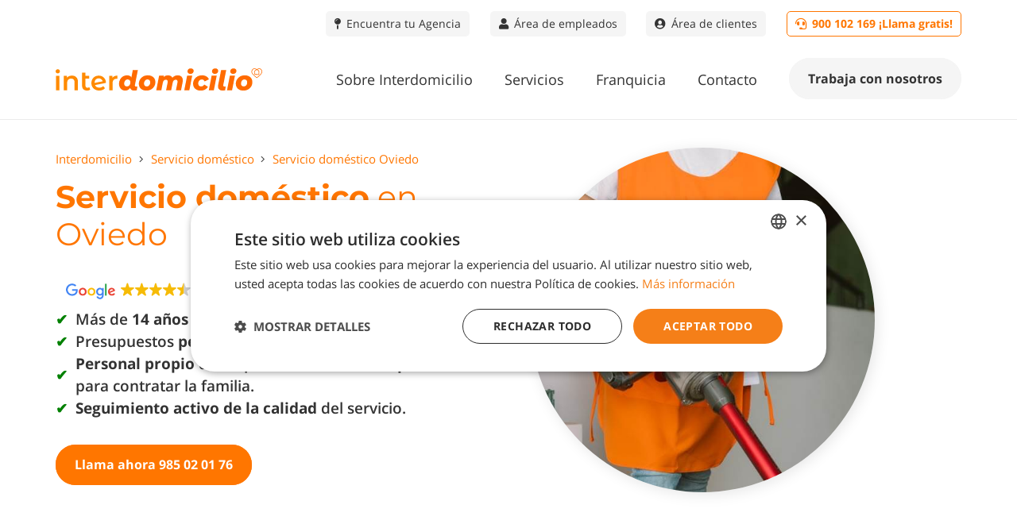

--- FILE ---
content_type: text/html; charset=UTF-8
request_url: https://www.interdomicilio.com/servicio-domestico-oviedo/
body_size: 33011
content:
<!DOCTYPE HTML>
<html lang="es">
<head>
	<meta charset="UTF-8">
	<meta name='robots' content='index, follow, max-image-preview:large, max-snippet:-1, max-video-preview:-1' />
	<style>img:is([sizes="auto" i], [sizes^="auto," i]) { contain-intrinsic-size: 3000px 1500px }</style>
	
	<!-- This site is optimized with the Yoast SEO plugin v25.3 - https://yoast.com/wordpress/plugins/seo/ -->
	<title>Servicio doméstico en Oviedo | Información en Interdomicilio</title>
<style>.flying-press-lazy-bg{background-image:none!important;}</style>
<link rel='preload' href='https://www.interdomicilio.com/wp-content/uploads/2024/10/Logos-WEB-24.svg' as='image' imagesrcset='' imagesizes=''/>
<link rel='preload' href='https://www.interdomicilio.com/wp-content/uploads/2023/07/servicio-domestico-en-oviedo.jpg' as='image' imagesrcset='' imagesizes=''/>
<link rel='preload' href='https://www.interdomicilio.com/wp-content/uploads/2023/05/servicio-de-empleadas-del-hogar-oviedo.jpg' as='image' imagesrcset='https://www.interdomicilio.com/wp-content/uploads/2023/05/servicio-de-empleadas-del-hogar-oviedo.jpg 400w, https://www.interdomicilio.com/wp-content/uploads/2023/05/servicio-de-empleadas-del-hogar-oviedo-300x200.jpg 300w, https://www.interdomicilio.com/wp-content/uploads/2023/05/servicio-de-empleadas-del-hogar-oviedo-30x20.jpg 30w' imagesizes='auto, (max-width: 400px) 100vw, 400px'/>
<link rel='preload' href='https://www.interdomicilio.com/wp-content/uploads/2023/05/limpieza-por-horas-oviedo.jpg' as='image' imagesrcset='https://www.interdomicilio.com/wp-content/uploads/2023/05/limpieza-por-horas-oviedo.jpg 400w, https://www.interdomicilio.com/wp-content/uploads/2023/05/limpieza-por-horas-oviedo-300x200.jpg 300w, https://www.interdomicilio.com/wp-content/uploads/2023/05/limpieza-por-horas-oviedo-30x20.jpg 30w' imagesizes='auto, (max-width: 400px) 100vw, 400px'/>
<link rel='preload' href='https://www.interdomicilio.com/wp-content/uploads/2023/05/cuidado-de-ancianos-oviedo.jpg' as='image' imagesrcset='https://www.interdomicilio.com/wp-content/uploads/2023/05/cuidado-de-ancianos-oviedo.jpg 400w, https://www.interdomicilio.com/wp-content/uploads/2023/05/cuidado-de-ancianos-oviedo-300x200.jpg 300w, https://www.interdomicilio.com/wp-content/uploads/2023/05/cuidado-de-ancianos-oviedo-30x20.jpg 30w' imagesizes='auto, (max-width: 400px) 100vw, 400px'/>
<link rel='preload' href='https://www.interdomicilio.com/wp-content/uploads/2023/05/canguros-y-nineras-oviedo.jpg' as='image' imagesrcset='https://www.interdomicilio.com/wp-content/uploads/2023/05/canguros-y-nineras-oviedo.jpg 196w, https://www.interdomicilio.com/wp-content/uploads/2023/05/canguros-y-nineras-oviedo-30x20.jpg 30w' imagesizes='auto, (max-width: 196px) 100vw, 196px'/>
<link rel='preload' href='https://www.interdomicilio.com/wp-content/themes/Impreza/fonts/fa-solid-900.woff2?ver=8.36.1' as='font' type='font/woff2' fetchpriority='high' crossorigin='anonymous'><link rel='preload' href='https://www.interdomicilio.com/wp-content/themes/Impreza/fonts/fa-light-300.woff2?ver=8.36.1' as='font' type='font/woff2' fetchpriority='high' crossorigin='anonymous'><link rel='preload' href='https://www.interdomicilio.com/wp-content/themes/Impreza/fonts/fa-brands-400.woff2?ver=8.36.1' as='font' type='font/woff2' fetchpriority='high' crossorigin='anonymous'><link rel='preload' href='https://www.interdomicilio.com/wp-content/themes/Impreza/fonts/fa-regular-400.woff2?ver=8.36.1' as='font' type='font/woff2' fetchpriority='high' crossorigin='anonymous'>
	<meta name="description" content="Servicios domésticos en Oviedo. Contratación, selección de personal. Información sobre contratos, seguridad social, salarios en Asturias... ¡Infórmate!" />
	<link rel="canonical" href="https://www.interdomicilio.com/servicio-domestico-oviedo/" />
	<meta property="og:locale" content="es_ES" />
	<meta property="og:type" content="article" />
	<meta property="og:title" content="Servicio doméstico en Oviedo | Información en Interdomicilio" />
	<meta property="og:description" content="Servicios domésticos en Oviedo. Contratación, selección de personal. Información sobre contratos, seguridad social, salarios en Asturias... ¡Infórmate!" />
	<meta property="og:url" content="https://www.interdomicilio.com/servicio-domestico-oviedo/" />
	<meta property="og:site_name" content="Interdomicilio" />
	<meta property="article:modified_time" content="2025-05-16T09:47:40+00:00" />
	<meta property="og:image" content="https://www.interdomicilio.com/wp-content/uploads/2023/05/servicio-domestico-oviedo.jpg" />
	<meta property="og:image:width" content="500" />
	<meta property="og:image:height" content="500" />
	<meta property="og:image:type" content="image/jpeg" />
	<meta name="twitter:label1" content="Tiempo de lectura" />
	<meta name="twitter:data1" content="5 minutos" />
	<script type="application/ld+json" class="yoast-schema-graph">{"@context":"https://schema.org","@graph":[{"@type":"WebPage","@id":"https://www.interdomicilio.com/servicio-domestico-oviedo/","url":"https://www.interdomicilio.com/servicio-domestico-oviedo/","name":"Servicio doméstico en Oviedo | Información en Interdomicilio","isPartOf":{"@id":"https://www.interdomicilio.com/#website"},"primaryImageOfPage":{"@id":"https://www.interdomicilio.com/servicio-domestico-oviedo/#primaryimage"},"image":{"@id":"https://www.interdomicilio.com/servicio-domestico-oviedo/#primaryimage"},"thumbnailUrl":"https://www.interdomicilio.com/wp-content/uploads/2023/05/servicio-domestico-oviedo.jpg","datePublished":"2021-02-22T12:48:13+00:00","dateModified":"2025-05-16T09:47:40+00:00","description":"Servicios domésticos en Oviedo. Contratación, selección de personal. Información sobre contratos, seguridad social, salarios en Asturias... ¡Infórmate!","breadcrumb":{"@id":"https://www.interdomicilio.com/servicio-domestico-oviedo/#breadcrumb"},"inLanguage":"es","potentialAction":[{"@type":"ReadAction","target":["https://www.interdomicilio.com/servicio-domestico-oviedo/"]}]},{"@type":"ImageObject","inLanguage":"es","@id":"https://www.interdomicilio.com/servicio-domestico-oviedo/#primaryimage","url":"https://www.interdomicilio.com/wp-content/uploads/2023/05/servicio-domestico-oviedo.jpg","contentUrl":"https://www.interdomicilio.com/wp-content/uploads/2023/05/servicio-domestico-oviedo.jpg","width":500,"height":500,"caption":"servicio-domestico-oviedo"},{"@type":"BreadcrumbList","@id":"https://www.interdomicilio.com/servicio-domestico-oviedo/#breadcrumb","itemListElement":[{"@type":"ListItem","position":1,"name":"Portada","item":"https://www.interdomicilio.com/"},{"@type":"ListItem","position":2,"name":"Servicio doméstico","item":"https://www.interdomicilio.com/servicio-domestico/"},{"@type":"ListItem","position":3,"name":"Servicio doméstico Oviedo"}]},{"@type":"WebSite","@id":"https://www.interdomicilio.com/#website","url":"https://www.interdomicilio.com/","name":"Interdomicilio","description":"Deja los servicios de tu hogar en manos de profesionales: Limpieza doméstica, cuidado de mayores, niñeras, reparaciones, reformas y mucho más.","publisher":{"@id":"https://www.interdomicilio.com/#organization"},"potentialAction":[{"@type":"SearchAction","target":{"@type":"EntryPoint","urlTemplate":"https://www.interdomicilio.com/?s={search_term_string}"},"query-input":{"@type":"PropertyValueSpecification","valueRequired":true,"valueName":"search_term_string"}}],"inLanguage":"es"},{"@type":"Organization","@id":"https://www.interdomicilio.com/#organization","name":"Interdomicilio","url":"https://www.interdomicilio.com/","logo":{"@type":"ImageObject","inLanguage":"es","@id":"https://www.interdomicilio.com/#/schema/logo/image/","url":"https://www.interdomicilio.com/wp-content/uploads/2024/10/cropped-Logos-RRSS_FAVICON-NARANJA.png","contentUrl":"https://www.interdomicilio.com/wp-content/uploads/2024/10/cropped-Logos-RRSS_FAVICON-NARANJA.png","width":512,"height":512,"caption":"Interdomicilio"},"image":{"@id":"https://www.interdomicilio.com/#/schema/logo/image/"}}]}</script>
	<!-- / Yoast SEO plugin. -->


<link rel="alternate" type="application/rss+xml" title="Interdomicilio &raquo; Feed" href="https://www.interdomicilio.com/feed/" />
<link rel="alternate" type="application/rss+xml" title="Interdomicilio &raquo; Feed de los comentarios" href="https://www.interdomicilio.com/comments/feed/" />
<meta name="viewport" content="width=device-width, initial-scale=1">
<meta name="SKYPE_TOOLBAR" content="SKYPE_TOOLBAR_PARSER_COMPATIBLE">
<meta name="theme-color" content="#f5f5f5">
<script>
window._wpemojiSettings = {"baseUrl":"https:\/\/s.w.org\/images\/core\/emoji\/15.1.0\/72x72\/","ext":".png","svgUrl":"https:\/\/s.w.org\/images\/core\/emoji\/15.1.0\/svg\/","svgExt":".svg","source":{"concatemoji":"https:\/\/www.interdomicilio.com\/wp-includes\/js\/wp-emoji-release.min.js?ver=3e5758518b6a38c95aef8e080d3c4509"}};
/*! This file is auto-generated */
!function(i,n){var o,s,e;function c(e){try{var t={supportTests:e,timestamp:(new Date).valueOf()};sessionStorage.setItem(o,JSON.stringify(t))}catch(e){}}function p(e,t,n){e.clearRect(0,0,e.canvas.width,e.canvas.height),e.fillText(t,0,0);var t=new Uint32Array(e.getImageData(0,0,e.canvas.width,e.canvas.height).data),r=(e.clearRect(0,0,e.canvas.width,e.canvas.height),e.fillText(n,0,0),new Uint32Array(e.getImageData(0,0,e.canvas.width,e.canvas.height).data));return t.every(function(e,t){return e===r[t]})}function u(e,t,n){switch(t){case"flag":return n(e,"\ud83c\udff3\ufe0f\u200d\u26a7\ufe0f","\ud83c\udff3\ufe0f\u200b\u26a7\ufe0f")?!1:!n(e,"\ud83c\uddfa\ud83c\uddf3","\ud83c\uddfa\u200b\ud83c\uddf3")&&!n(e,"\ud83c\udff4\udb40\udc67\udb40\udc62\udb40\udc65\udb40\udc6e\udb40\udc67\udb40\udc7f","\ud83c\udff4\u200b\udb40\udc67\u200b\udb40\udc62\u200b\udb40\udc65\u200b\udb40\udc6e\u200b\udb40\udc67\u200b\udb40\udc7f");case"emoji":return!n(e,"\ud83d\udc26\u200d\ud83d\udd25","\ud83d\udc26\u200b\ud83d\udd25")}return!1}function f(e,t,n){var r="undefined"!=typeof WorkerGlobalScope&&self instanceof WorkerGlobalScope?new OffscreenCanvas(300,150):i.createElement("canvas"),a=r.getContext("2d",{willReadFrequently:!0}),o=(a.textBaseline="top",a.font="600 32px Arial",{});return e.forEach(function(e){o[e]=t(a,e,n)}),o}function t(e){var t=i.createElement("script");t.src=e,t.defer=!0,i.head.appendChild(t)}"undefined"!=typeof Promise&&(o="wpEmojiSettingsSupports",s=["flag","emoji"],n.supports={everything:!0,everythingExceptFlag:!0},e=new Promise(function(e){i.addEventListener("DOMContentLoaded",e,{once:!0})}),new Promise(function(t){var n=function(){try{var e=JSON.parse(sessionStorage.getItem(o));if("object"==typeof e&&"number"==typeof e.timestamp&&(new Date).valueOf()<e.timestamp+604800&&"object"==typeof e.supportTests)return e.supportTests}catch(e){}return null}();if(!n){if("undefined"!=typeof Worker&&"undefined"!=typeof OffscreenCanvas&&"undefined"!=typeof URL&&URL.createObjectURL&&"undefined"!=typeof Blob)try{var e="postMessage("+f.toString()+"("+[JSON.stringify(s),u.toString(),p.toString()].join(",")+"));",r=new Blob([e],{type:"text/javascript"}),a=new Worker(URL.createObjectURL(r),{name:"wpTestEmojiSupports"});return void(a.onmessage=function(e){c(n=e.data),a.terminate(),t(n)})}catch(e){}c(n=f(s,u,p))}t(n)}).then(function(e){for(var t in e)n.supports[t]=e[t],n.supports.everything=n.supports.everything&&n.supports[t],"flag"!==t&&(n.supports.everythingExceptFlag=n.supports.everythingExceptFlag&&n.supports[t]);n.supports.everythingExceptFlag=n.supports.everythingExceptFlag&&!n.supports.flag,n.DOMReady=!1,n.readyCallback=function(){n.DOMReady=!0}}).then(function(){return e}).then(function(){var e;n.supports.everything||(n.readyCallback(),(e=n.source||{}).concatemoji?t(e.concatemoji):e.wpemoji&&e.twemoji&&(t(e.twemoji),t(e.wpemoji)))}))}((window,document),window._wpemojiSettings);
</script>
<style id='wp-emoji-styles-inline-css'>img.wp-smiley, img.emoji {
		display: inline !important;
		border: none !important;
		box-shadow: none !important;
		height: 1em !important;
		width: 1em !important;
		margin: 0 0.07em !important;
		vertical-align: -0.1em !important;
		background: none !important;
		padding: 0 !important;
	}</style>
<link rel='stylesheet' id='contact-form-7-css' href='https://www.interdomicilio.com/wp-content/plugins/contact-form-7/includes/css/styles.css?ver=6.0.6' media='all' />
<link rel='stylesheet' id='contact-form-7-dosnet-intlTelInput-css-css' href='https://www.interdomicilio.com/wp-content/plugins/contact-form-7-dosnet/assets/intl-tel-input/css/intlTelInput.min.css?ver=1.0.6' media='all' />
<link rel='stylesheet' id='fontawesome-6.3.0-css' href='https://www.interdomicilio.com/wp-content/plugins/simple-floating-menu/assets/css/fontawesome-6.3.0.css?ver=1.3.0' media='all' />
<link rel='stylesheet' id='eleganticons-css' href='https://www.interdomicilio.com/wp-content/plugins/simple-floating-menu/assets/css/eleganticons.css?ver=1.3.0' media='all' />
<link rel='stylesheet' id='essentialicon-css' href='https://www.interdomicilio.com/wp-content/plugins/simple-floating-menu/assets/css/essentialicon.css?ver=1.3.0' media='all' />
<link rel='stylesheet' id='iconfont-css' href='https://www.interdomicilio.com/wp-content/plugins/simple-floating-menu/assets/css/icofont.css?ver=1.3.0' media='all' />
<link rel='stylesheet' id='materialdesignicons-css' href='https://www.interdomicilio.com/wp-content/plugins/simple-floating-menu/assets/css/materialdesignicons.css?ver=1.3.0' media='all' />
<link rel='stylesheet' id='sfm-style-css' href='https://www.interdomicilio.com/wp-content/plugins/simple-floating-menu/assets/css/style.css?ver=1.3.0' media='all' />
<style id='sfm-style-inline-css'>.sfm-floating-menu a.sfm-shape-button{height:50px;width:50px}.sfm-floating-menu a.sfm-shape-button{font-size:23px}.sfm-floating-menu i{top:0px}.sfm-floating-menu.horizontal{margin:0 -0px}.sfm-floating-menu.vertical{margin:-0px 0}.sfm-floating-menu.horizontal .sfm-button{margin:0 0px}.sfm-floating-menu.vertical .sfm-button{margin:0px 0}.sfm-floating-menu.top-left,.sfm-floating-menu.top-right,.sfm-floating-menu.top-middle{top:0px}.sfm-floating-menu.bottom-left,.sfm-floating-menu.bottom-right,.sfm-floating-menu.bottom-middle{bottom:95px}.sfm-floating-menu.top-left,.sfm-floating-menu.bottom-left,.sfm-floating-menu.middle-left{left:0px}.sfm-floating-menu.top-right,.sfm-floating-menu.bottom-right,.sfm-floating-menu.middle-right{right:12px}.sfm-floating-menu{z-index:999}.sfm-floating-menu .sfm-63f4d44aedc09 a.sfm-shape-button{background:#f57f18}.sfm-floating-menu .sfm-63f4d44aedc09 a.sfm-shape-button{color:#FFFFFF}.sfm-floating-menu .sfm-63f4d44aedc09:hover a.sfm-shape-button{background:}.sfm-floating-menu .sfm-63f4d44aedc09:hover a.sfm-shape-button{color:#FFFFFF}.sfm-floating-menu .sfm-63f4d44aedc09 .sfm-tool-tip{background:#f57f18}.sfm-floating-menu.top-left.horizontal .sfm-63f4d44aedc09 .sfm-tool-tip:after,.sfm-floating-menu.top-middle.horizontal .sfm-63f4d44aedc09 .sfm-tool-tip:after,.sfm-floating-menu.top-right.horizontal .sfm-63f4d44aedc09 .sfm-tool-tip:after{border-color:transparent transparent #f57f18 transparent}.sfm-floating-menu.top-left.vertical .sfm-63f4d44aedc09 .sfm-tool-tip:after,.sfm-floating-menu.top-middle.vertical .sfm-63f4d44aedc09 .sfm-tool-tip:after,.sfm-floating-menu.bottom-left.vertical .sfm-63f4d44aedc09 .sfm-tool-tip:after,.sfm-floating-menu.bottom-middle.vertical .sfm-63f4d44aedc09 .sfm-tool-tip:after,.sfm-floating-menu.middle-left.vertical .sfm-63f4d44aedc09 .sfm-tool-tip:after{border-color:transparent #f57f18 transparent transparent}.sfm-floating-menu.top-right.vertical .sfm-63f4d44aedc09 .sfm-tool-tip:after,.sfm-floating-menu.middle-right.vertical .sfm-63f4d44aedc09 .sfm-tool-tip:after,.sfm-floating-menu.bottom-right.vertical .sfm-63f4d44aedc09 .sfm-tool-tip:after{border-color:transparent transparent transparent #f57f18}.sfm-floating-menu.bottom-left.horizontal .sfm-63f4d44aedc09 .sfm-tool-tip:after,.sfm-floating-menu.bottom-middle.horizontal .sfm-63f4d44aedc09 .sfm-tool-tip:after,.sfm-floating-menu.bottom-right.horizontal .sfm-63f4d44aedc09 .sfm-tool-tip:after,.sfm-floating-menu.middle-left.horizontal .sfm-63f4d44aedc09 .sfm-tool-tip:after,.sfm-floating-menu.middle-right.horizontal .sfm-63f4d44aedc09 .sfm-tool-tip:after{border-color:#f57f18 transparent transparent transparent}.sfm-floating-menu .sfm-63f4d44aedc09 .sfm-tool-tip a{color:#FFFFFF}.sfm-floating-menu .sfm-tool-tip a{font-family:Montserrat}.sfm-floating-menu .sfm-tool-tip a{font-weight:400;font-style:normal}.sfm-floating-menu .sfm-tool-tip a{text-transform:none}.sfm-floating-menu .sfm-tool-tip a{text-decoration:none}.sfm-floating-menu .sfm-tool-tip a{font-size:16px}.sfm-floating-menu .sfm-tool-tip a{line-height:1}.sfm-floating-menu .sfm-tool-tip a{letter-spacing:0px}.sfm-floating-menu .sfm-button{--sfm-button-shadow-x:0px}.sfm-floating-menu .sfm-button{--sfm-button-shadow-y:0px}.sfm-floating-menu .sfm-button{--sfm-button-shadow-blur:0px}</style>
<link rel='stylesheet' id='sfm-fonts-css' href='//www.interdomicilio.com/wp-content/uploads/sgf-css/font-7cdb527171d6869429135a417b8bd1c4.css' media='all' />
<link rel='stylesheet' id='uaf_client_css-css' href='https://www.interdomicilio.com/wp-content/uploads/useanyfont/uaf.css?ver=1749710299' media='all' />
<link rel='stylesheet' id='wpsl-styles-css' href='https://www.interdomicilio.com/wp-content/plugins/wp-store-locator/css/styles.min.css?ver=2.2.253' media='all' />
<link rel='stylesheet' id='buscador_de_franquicias_dosnet-css-css' href='https://www.interdomicilio.com/wp-content/themes/Impreza-child/buscador_de_franquicias_dosnet.css?ver=8' media='all' />
<link rel='stylesheet' id='us-fonts-css' href='//www.interdomicilio.com/wp-content/uploads/sgf-css/font-d7592420349522978612df81b5ef5627.css' media='all' />
<link rel='stylesheet' id='us-style-css' href='https://www.interdomicilio.com/wp-content/themes/Impreza/css/style.min.css?ver=8.36.1' media='all' />
<link rel='stylesheet' id='theme-style-css' href='https://www.interdomicilio.com/wp-content/themes/Impreza-child/style.css?ver=8.36.1' media='all' />
<link rel='stylesheet' id='bsf-Defaults-css' href='https://www.interdomicilio.com/wp-content/uploads/smile_fonts/Defaults/Defaults.css?ver=3.20.2' media='all' />
<script src="https://www.interdomicilio.com/wp-includes/js/jquery/jquery.min.js?ver=3.7.1" id="jquery-core-js"></script>
<script></script><link rel="https://api.w.org/" href="https://www.interdomicilio.com/wp-json/" /><link rel="alternate" title="JSON" type="application/json" href="https://www.interdomicilio.com/wp-json/wp/v2/pages/18563" /><link rel="EditURI" type="application/rsd+xml" title="RSD" href="https://www.interdomicilio.com/xmlrpc.php?rsd" />

<link rel='shortlink' href='https://www.interdomicilio.com/?p=18563' />
<link rel="alternate" title="oEmbed (JSON)" type="application/json+oembed" href="https://www.interdomicilio.com/wp-json/oembed/1.0/embed?url=https%3A%2F%2Fwww.interdomicilio.com%2Fservicio-domestico-oviedo%2F" />
<link rel="alternate" title="oEmbed (XML)" type="text/xml+oembed" href="https://www.interdomicilio.com/wp-json/oembed/1.0/embed?url=https%3A%2F%2Fwww.interdomicilio.com%2Fservicio-domestico-oviedo%2F&#038;format=xml" />
<!-- start Simple Custom CSS and JS -->
<meta name="facebook-domain-verification" content="8jmzhumgmvc0f27cjyf6bta1ajann8" />
<!-- end Simple Custom CSS and JS -->
		<script id="us_add_no_touch">
			if ( ! /Android|webOS|iPhone|iPad|iPod|BlackBerry|IEMobile|Opera Mini/i.test( navigator.userAgent ) ) {
				document.documentElement.classList.add( "no-touch" );
			}
		</script>
				<script id="us_color_scheme_switch_class">
			if ( document.cookie.includes( "us_color_scheme_switch_is_on=true" ) ) {
				document.documentElement.classList.add( "us-color-scheme-on" );
			}
		</script>
		<meta name="generator" content="Powered by WPBakery Page Builder - drag and drop page builder for WordPress."/>
<!-- Meta Pixel Code -->
<script>
!function(f,b,e,v,n,t,s)
{if(f.fbq)return;n=f.fbq=function(){n.callMethod?
n.callMethod.apply(n,arguments):n.queue.push(arguments)};
if(!f._fbq)f._fbq=n;n.push=n;n.loaded=!0;n.version='2.0';
n.queue=[];t=b.createElement(e);t.async=!0;
t.src=v;s=b.getElementsByTagName(e)[0];
s.parentNode.insertBefore(t,s)}(window, document,'script',
'https://connect.facebook.net/en_US/fbevents.js');
fbq('init', '1455056021979520');
fbq('track', 'PageView');
</script>
<noscript><img height="1" width="1" style="display:none"
src="https://www.facebook.com/tr?id=1455056021979520&ev=PageView&noscript=1"
/></noscript>
<!-- End Meta Pixel Code --><!-- Google Tag Manager -->
<script>(function(w,d,s,l,i){w[l]=w[l]||[];w[l].push({'gtm.start':
new Date().getTime(),event:'gtm.js'});var f=d.getElementsByTagName(s)[0],
j=d.createElement(s),dl=l!='dataLayer'?'&l='+l:'';j.async=true;j.src=
'https://www.googletagmanager.com/gtm.js?id='+i+dl;f.parentNode.insertBefore(j,f);
})(window,document,'script','dataLayer','GTM-KN5B3ZQ');</script>
<!-- End Google Tag Manager -->
<!-- Global site tag (gtag.js) - Google Ads: 950236406 -->
<script async src="https://www.googletagmanager.com/gtag/js?id=AW-950236406"></script>
<script>
  window.dataLayer = window.dataLayer || [];
  function gtag(){dataLayer.push(arguments);}
  gtag('js', new Date());

  gtag('config', 'AW-950236406');
</script>
<!-- Google tag (gtag.js) -->
<script async src="https://www.googletagmanager.com/gtag/js?id=AW-11265322852">
</script>
<script>
  window.dataLayer = window.dataLayer || [];
  function gtag(){dataLayer.push(arguments);}
  gtag('js', new Date());

  gtag('config', 'AW-11265322852');
</script>
<!-- Global site tag (gtag.js) - Google Ads: 1011827811 -->
<script async src="https://www.googletagmanager.com/gtag/js?id=AW-1011827811"></script>
<script>
  window.dataLayer = window.dataLayer || [];
  function gtag(){dataLayer.push(arguments);}
  gtag('js', new Date());
  gtag('config', 'AW-1011827811');
</script>
<link rel="icon" href="https://www.interdomicilio.com/wp-content/uploads/2024/11/cropped-cropped-Logos-RRSS_FAVICON-NARANJA-32x32.png" sizes="32x32" />
<link rel="icon" href="https://www.interdomicilio.com/wp-content/uploads/2024/11/cropped-cropped-Logos-RRSS_FAVICON-NARANJA-192x192.png" sizes="192x192" />
<link rel="apple-touch-icon" href="https://www.interdomicilio.com/wp-content/uploads/2024/11/cropped-cropped-Logos-RRSS_FAVICON-NARANJA-180x180.png" />
<meta name="msapplication-TileImage" content="https://www.interdomicilio.com/wp-content/uploads/2024/11/cropped-cropped-Logos-RRSS_FAVICON-NARANJA-270x270.png" />
		<style id="wp-custom-css">.w-form-row-field {
	font-size:15px; 
}
.w-form-row  {
	font-size:16px;
}
.w-filter.state_desktop.style_drop_default .w-filter-item-title, .select2-selection, select, textarea, input:not([type="submit"]), .w-form-checkbox, .w-form-radio{
	font-size:16px;
}

a.rgpd{
	color:#fff;
}

/******** MENÚ ********/

/* Añade padding menu movil abajo */
ul.w-nav-list.level_1.hover_simple {
    padding-bottom: 10px;
}

/*Botón telefono movil ancho completo */
.custom-menu-button a.w-nav-anchor.level_1.w-btn.us-btn-style_5 {
    width: 94%;
}

/* Flechas menu movil a la derecha */
.w-nav.type_mobile .menu-item-has-children>.w-nav-anchor .w-nav-arrow {
    position: absolute;
    top: 0;
    right: 0;
    padding: 0.8rem !important;
}

/* Peso y tamaño flechas menu movil */
.w-nav.type_mobile .w-nav-anchor:not(.w-btn) .w-nav-arrow:before {
    font-size: 2em;
}
.w-nav-arrow:before {
    font-weight: 100;
}

/*Añade margen superior a desplegable del boton en menu desktop*/
.header_hor .w-nav.type_desktop .menu-item-28645 .w-nav-list.level_2 {
    margin-top: 16px;
}

/*Elimina el -20px right del botón en menú desktop*/
.header_hor .ush_menu_1.type_desktop.align-edges>.w-nav-list.level_1 {
    margin-right: 0px !important;
}

/* Elimina cursor pointer en boton valoración */
.w-btn.us-btn-style_6 {
  cursor: unset;
}




/******** FOOTER ********/

/* Footer blog*/
#footer-blog .w-grid-item-h {
   border-radius: 5px !important;
}
#footer-blog img {
   border-radius: 5px !important;
}
.w-post-elm.post_title.usg_post_title_1.entry-title.color_link_inherit {
  font-weight: 700;
}



/******** BLOG ********/

/* Buscador blog */
input:not([type="submit"]) {
  box-shadow: none !important;
}

/* Hover categorias en blog */
#custom-blog-category {
	transition: 0.2s;
  transition-timing-function: ease-in-out;
}
#custom-blog-category:hover {
	transition: 0.2s;
  transition-timing-function: ease-in-out;
	opacity: 0.8;
}

/* cta blog */
#cta-blog .w-actionbox-controls {
  padding-top: 10px !important;
}

/* blog listado */
#custom-blog-post-first h2 {
	font-size: 1.8rem !important;
}
#custom-blog-post-first.layout_blog_classic .usg_post_content_1 {
  max-width: 100% !important;
}
#custom-blog-post-first img {
	border-radius: 5px;
	transition: 0.2s;
  transition-timing-function: ease-in-out;
}
#custom-blog-post-first img:hover {
	transition: 0.2s;
  transition-timing-function: ease-in-out;
	opacity: 0.6;
}
#custom-blog-post img {
	border-radius: 5px;
	transition: 0.2s;
  transition-timing-function: ease-in-out;
}
#custom-blog-post img:hover {
	transition: 0.2s;
  transition-timing-function: ease-in-out;
	opacity: 0.6;
}

.w-post-elm.post_taxonomy.usg_post_taxonomy_1.style_simple {
  font-weight: 400 !important;
}
.w-post-elm.post_taxonomy.usg_post_taxonomy_1.style_simple a {
  text-transform: capitalize !important;
	font-size: 1rem;
}

/* blog paginacion */
.w-grid > .pagination {
  margin-top: 40px;
}

/* Categorías derecha blog*/
#custom-blog-category .w-text {
	transition: 0.2s;
  transition-timing-function: ease-in-out;
}
#custom-blog-category .w-text:hover {
	transition: 0.2s;
  transition-timing-function: ease-in-out;
	opacity: 0.6;
}

/* Textos en entradas menos anchos que imágenes */
#custom-blog-post-content h2 {
	width: 80%;
	margin-right: auto;
	margin-left: auto;
}
#custom-blog-post-content h3 {
	width: 80%;
	margin-right: auto;
	margin-left: auto;
}
#custom-blog-post-content h4 {
	width: 80%;
	margin-right: auto;
	margin-left: auto;
}
#custom-blog-post-content p {
	width: 80%;
	margin-right: auto;
	margin-left: auto;
}
#custom-blog-post-content ul {
	width: 80%;
	margin-right: auto;
	margin-left: auto;
}


@media screen and (max-width: 1024px) {
		#custom-blog-post-content h2 {
		width: 100%;
		margin-right: auto;
		margin-left: auto;
	}
	#custom-blog-post-content h3 {
		width: 100%;
		margin-right: auto;
		margin-left: auto;
	}
	#custom-blog-post-content h4 {
		width: 100%;
		margin-right: auto;
		margin-left: auto;
	}
	#custom-blog-post-content p {
		width: 100%;
		margin-right: auto;
		margin-left: auto;
	}
	#custom-blog-post-content ul {
		width: 90%;
		margin-right: auto;
		margin-left: auto;
	}
}


/* INICIO */
.services-hover .vc_column-inner:hover {
  opacity: 0.8;
	transition: 0.2s;
  transition-timing-function: ease-in-out;
}
.services-hover .vc_column-inner {
  opacity: 1;
	transition: 0.2s;
  transition-timing-function: ease-in-out;
}
.service-image {
	border-top-right-radius: 5px;
	border-top-left-radius: 5px;
}
#custom-background{
	background: linear-gradient(45deg, rgba(245,127,24,1) 0%, rgba(255,178,131,1) 100%);
}
#custom-background-hover{
	background: linear-gradient(45deg, rgba(245,127,24,1) 0%, rgba(255,178,131,1) 100%);
	transition: 0.2s;
  transition-timing-function: ease-in-out;
}
#custom-background-hover:hover {
	opacity: 0.7;
	transition: 0.2s;
  transition-timing-function: ease-in-out;
}
#custom-border {
	border-radius: 5px;
}

/** 
 * dosnet-menu-inferior-movil v1 
 */
/*
#dosnet-menu-inferior-movil {
	position: fixed;
	bottom:0;
	left:0;
	width:100%;
	border-top:1px solid #000;
	background:#fff;
	text-align:center;
	padding: 8px 0
}
#dosnet-menu-inferior-movil a{
	background: #f57f18;
	background: linear-gradient(90deg, rgba(245,127,24,1) 0%, rgba(255,178,130,1) 100%);
	color: #FFF;
	display:inline-block;
	font-size: 24px;
	font-weight: 600;
	padding: 10px 20px;
	border-radius: 18px;
}
@media (min-width: 681px){
	#dosnet-menu-inferior-movil {
		display: none !important;
	}
}
@media (max-width: 680px){
	#page-footer {
		padding-bottom: 60px;
	}
}
/**
 * END dosnet-menu-inferior-movil v1
 */

/**
 * dosnet-menu-inferior-movil v2 
 */
#dosnet-menu-inferior-movil {
	position: fixed;
	bottom:0;
	left:0;
	width:100%;
/*	border-top:1px solid #000;*/
	background: #f57f18;
	background: linear-gradient(90deg, rgba(245,127,24,1) 0%, rgba(255,178,130,1) 100%);
	text-align:center;
	padding: 16px 0;
	z-index:99;
}
#dosnet-menu-inferior-movil a{
	background:#fff;
	color: #f57f18;
	display:inline-block;
	font-size: 24px;
	font-weight: 600;
	padding: 12px 20px 13px;
	border-radius: 40px;
	font-family: "Montserrat";
}
@media (min-width: 681px){
	#dosnet-menu-inferior-movil {
		display: none !important;
	}
}
@media (max-width: 680px){
	#page-footer {
		padding-bottom: 80px;
	}
}
/** 
 * END dosnet-menu-inferior-movil v2 
 */





/**
 * contact-form-7 
 */
input.wpcf7-form-control.wpcf7-text.wpcf7-validates-as-required {
  background-color: #f5f5f5 !important;
}
.wpcf7-form input:not([type="submit"]), .wpcf7-form textarea, .wpcf7-form select {
	margin-top: 0;
}
.wpcf7-list-item-label {
	display: none;
}
span.wpcf7-list-item {
  margin-right: 5px;
}
.wpcf7-spinner {
	pointer-events: none;
	position: absolute;
	top: 16px;
	left: 50%;
	margin-left: -12px;
}
button.wpcf7-submit[disabled], 
input.wpcf7-submit[disabled] {
  opacity: 1;
}
.w-form-row-label {
  	font-size: 15px;
}
@media (max-width: 1199px) and (min-width: 1151px) {
	.w-form-row-label {
  	font-size: 14px;
	}
}
@media (max-width: 1150px) and (min-width: 1086px)  {
	.w-form-row-label {
  	font-size: 13px;
	}
}
@media (max-width: 1085px) and (min-width: 601px) {
	.w-form-row-label {
  	font-size: 12px;
	}
}
/** 
 * END contact-form-7 
 */

/** 
 * quitar boton de telefono solo en ordenador: 
 */
@media (min-width: 1024px) {
    .sfm-floating-menu {
        display: none;
    }
}

/** 
 * contact-form-7 - cuestionario franquicia
 */
#formulario_cuestionario_franquicia .wpcf7-list-item-label{
	display: inline-block;
}
#formulario_cuestionario_franquicia span.wpcf7-list-item {
  margin-right: 5px;
  margin-bottom: 14px;
}
#formulario_cuestionario_franquicia p {
  margin: 0 0 1.5rem;
}
#formulario_cuestionario_franquicia .form_rgpd_p .wpcf7-form-control-wrap {
  display: inline-block;
}
#formulario_cuestionario_franquicia .form_rgpd_p  span.wpcf7-list-item{
	margin-bottom: 0;
}

#formulario_cuestionario_franquicia  .rgpd{
color: inherit;
}
#formulario_cuestionario_franquicia  .rgpd:hover{
	color: #d11c1a;
}
/** 
 * END contact-form-7 - cuestionario franquicia
 */

input.wpcf7-telefono { 
  width: 100% !important;
	box-sizing: border-box !important;
}
.ctablog {    width: 100%!important;
    max-width: 750px!important;
    border-radius: 10px!important;
    padding: 20px!important;
    background: var(--color-chrome-toolbar)!important;
    margin-left: auto;
    margin-right: auto;}
.textcta {font-weight: 700;font-size: 22px;}
input#cmplz-statistics-optin {
    background: #4590A0;
}
input#cmplz-marketing-optin { background: #4590A0;
}

.contacto-franquicia-reunion{
    text-align: center;
}
button#omnisend-form-655df78d7ab1d99c6c532d20-action-627932485028ebd8c6660c51:hover {
    color: black!important;
}
button#omnisend-form-655df7771bb694f4e44ecfa7-action-627932485028ebd8c6660c51:hover {
    color: black!important;
}
div#cookiescript_badge {
    margin-bottom: 80px;
}
.tick-list {
    list-style-type: none;
    padding: 0;
    margin: 0;
}

.tick-list li {
    position: relative;
    font-size: 16px;
    font-weight: 600;
    margin: 0;
    padding: 0 0 0 25px;
    text-align: left;
	list-style:none;
}

.tick-list li::before {
   content: "\2714";
    position: absolute;
    left: 0;
    top: 50%;
    transform: translateY(-50%);
    color: green;
    font-size: 18px;
    line-height: 1;
}
.wpb_wrapper ul{
	margin-left:0px;
}
/* Contenedor adaptable para tablas */
.table-container {
    width: 100%;
    overflow-x: auto;
    -webkit-overflow-scrolling: touch; /* Mejora el scroll en móviles */
}

/* Estilos básicos para las tablas */
table {
    width: 100%;
    border-collapse: collapse;
    border-spacing: 0;
    max-width: 100%;
}

/* Estilos para las celdas */
th, td {
    border: 1px solid #ddd;
    padding: 10px;
    text-align: left;
}

/* Fondo y negrita para los encabezados */
th {
    background-color: #f4f4f4;
    font-weight: bold;
}

/* Alternar colores en filas para mejor lectura */
tbody tr:nth-child(even) {
    background-color: #f9f9f9;
}

/* Hacer que la tabla tenga scroll en pantallas pequeñas */
@media screen and (max-width: 768px) {
    .table-container {
        overflow-x: auto;
    }
    table {
        width: 100%;
        display: block;
        overflow-x: auto;
        white-space: nowrap;
    }
}

header nav > ul.w-nav-list > li.menu-item:nth-child(5)  {
	height: 90px;
	padding-top: 18px;
}


#form-34668-container .checks-legales .checks {
  font-size: 11px;
  line-height: 1.4
}

#form-34668-container .checks-legales .checks p {
margin-bottom: 15px
}

#form-34668-container .checks-legales  .wpcf7-form-control-wrap {
	display: inline-block;
  float: left;
  margin-top: 0
}</style>
		<noscript><style>.wpb_animate_when_almost_visible { opacity: 1; }</style></noscript>		<style id="us-icon-fonts">@font-face{font-display:swap;font-style:normal;font-family:"fontawesome";font-weight:900;src:url("https://www.interdomicilio.com/wp-content/themes/Impreza/fonts/fa-solid-900.woff2?ver=8.36.1") format("woff2")}.fas{font-family:"fontawesome";font-weight:900}@font-face{font-display:swap;font-style:normal;font-family:"fontawesome";font-weight:400;src:url("https://www.interdomicilio.com/wp-content/themes/Impreza/fonts/fa-regular-400.woff2?ver=8.36.1") format("woff2")}.far{font-family:"fontawesome";font-weight:400}@font-face{font-display:swap;font-style:normal;font-family:"fontawesome";font-weight:300;src:url("https://www.interdomicilio.com/wp-content/themes/Impreza/fonts/fa-light-300.woff2?ver=8.36.1") format("woff2")}.fal{font-family:"fontawesome";font-weight:300}@font-face{font-display:swap;font-style:normal;font-family:"Font Awesome 5 Duotone";font-weight:900;src:url("https://www.interdomicilio.com/wp-content/themes/Impreza/fonts/fa-duotone-900.woff2?ver=8.36.1") format("woff2")}.fad{font-family:"Font Awesome 5 Duotone";font-weight:900}.fad{position:relative}.fad:before{position:absolute}.fad:after{opacity:0.4}@font-face{font-display:swap;font-style:normal;font-family:"Font Awesome 5 Brands";font-weight:400;src:url("https://www.interdomicilio.com/wp-content/themes/Impreza/fonts/fa-brands-400.woff2?ver=8.36.1") format("woff2")}.fab{font-family:"Font Awesome 5 Brands";font-weight:400}@font-face{font-display:swap;font-style:normal;font-family:"Material Icons";font-weight:400;src:url("https://www.interdomicilio.com/wp-content/themes/Impreza/fonts/material-icons.woff2?ver=8.36.1") format("woff2")}.material-icons{font-family:"Material Icons";font-weight:400}</style>
				<style id="us-theme-options-css">:root{--color-header-middle-bg:#fff;--color-header-middle-bg-grad:#fff;--color-header-middle-text:#ff7600;--color-header-middle-text-hover:#ffb283;--color-header-transparent-bg:transparent;--color-header-transparent-bg-grad:transparent;--color-header-transparent-text:#fff;--color-header-transparent-text-hover:#fff;--color-chrome-toolbar:#f5f5f5;--color-header-top-bg:#f5f5f5;--color-header-top-bg-grad:linear-gradient(0deg,#f5f5f5,#fff);--color-header-top-text:#333;--color-header-top-text-hover:#e95095;--color-header-top-transparent-bg:rgba(0,0,0,0.2);--color-header-top-transparent-bg-grad:rgba(0,0,0,0.2);--color-header-top-transparent-text:rgba(255,255,255,0.66);--color-header-top-transparent-text-hover:#fff;--color-content-bg:#fff;--color-content-bg-grad:#fff;--color-content-bg-alt:#f5f5f5;--color-content-bg-alt-grad:#f5f5f5;--color-content-border:#e8e8e8;--color-content-heading:#ff7600;--color-content-heading-grad:#ff7600;--color-content-text:#333;--color-content-link:#ff7600;--color-content-link-hover:#d11c1a;--color-content-primary:#999999;--color-content-primary-grad:#999999;--color-content-secondary:#ff7600;--color-content-secondary-grad:#ff7600;--color-content-faded:#999;--color-content-overlay:rgba(0,0,0,0.75);--color-content-overlay-grad:rgba(0,0,0,0.75);--color-alt-content-bg:#f5f5f5;--color-alt-content-bg-grad:#f5f5f5;--color-alt-content-bg-alt:#fff;--color-alt-content-bg-alt-grad:#fff;--color-alt-content-border:#ddd;--color-alt-content-heading:#1a1a1a;--color-alt-content-heading-grad:#1a1a1a;--color-alt-content-text:#333;--color-alt-content-link:#e95095;--color-alt-content-link-hover:#7049ba;--color-alt-content-primary:#e95095;--color-alt-content-primary-grad:linear-gradient(135deg,#e95095,#7049ba);--color-alt-content-secondary:#7049ba;--color-alt-content-secondary-grad:linear-gradient(135deg,#7049ba,#e95095);--color-alt-content-faded:#999;--color-alt-content-overlay:#e95095;--color-alt-content-overlay-grad:linear-gradient(135deg,#e95095,rgba(233,80,149,0.75));--color-footer-bg:#ffffff;--color-footer-bg-grad:#ffffff;--color-footer-bg-alt:#1a1a1a;--color-footer-bg-alt-grad:#1a1a1a;--color-footer-border:#333;--color-footer-heading:#ccc;--color-footer-heading-grad:#ccc;--color-footer-text:#999;--color-footer-link:#ccc;--color-footer-link-hover:#ffb283;--color-subfooter-bg:#1a1a1a;--color-subfooter-bg-grad:#1a1a1a;--color-subfooter-bg-alt:#222;--color-subfooter-bg-alt-grad:#222;--color-subfooter-border:#282828;--color-subfooter-heading:#ccc;--color-subfooter-heading-grad:#ccc;--color-subfooter-text:#bbb;--color-subfooter-link:#fff;--color-subfooter-link-hover:#e95095;--color-content-primary-faded:rgba(153,153,153,0.15);--box-shadow:0 5px 15px rgba(0,0,0,.15);--box-shadow-up:0 -5px 15px rgba(0,0,0,.15);--site-canvas-width:1300px;--site-content-width:1140px;--text-block-margin-bottom:0rem;--focus-outline-width:2px}.not_underline_links a{text-decoration:none!important}a{text-decoration:none;text-underline-offset:0.2em}.no-touch a:hover{text-decoration:underline;text-decoration-thickness:1px;text-decoration-style:solid;text-decoration-skip-ink:auto;text-underline-offset:0.2em}:root{--font-family:"Open Sans";--font-size:18px;--line-height:24px;--font-weight:400;--bold-font-weight:700;--h1-font-family:Montserrat,sans-serif;--h1-font-size:max( 2.2rem,2.2vw );--h1-line-height:1.2;--h1-font-weight:400;--h1-bold-font-weight:700;--h1-text-transform:none;--h1-font-style:normal;--h1-letter-spacing:0;--h1-margin-bottom:0.6em;--h1-color:#ff7600;--h2-font-family:var(--h1-font-family);--h2-font-size:max( 1.8rem,1.8vw );--h2-line-height:1.2;--h2-font-weight:var(--h1-font-weight);--h2-bold-font-weight:var(--h1-bold-font-weight);--h2-text-transform:var(--h1-text-transform);--h2-font-style:var(--h1-font-style);--h2-letter-spacing:0;--h2-margin-bottom:0.6em;--h2-color:#ff7600;--h3-font-family:var(--h1-font-family);--h3-font-size:max( 1.4rem,1.4vw );--h3-line-height:1.2;--h3-font-weight:var(--h1-font-weight);--h3-bold-font-weight:var(--h1-bold-font-weight);--h3-text-transform:var(--h1-text-transform);--h3-font-style:var(--h1-font-style);--h3-letter-spacing:0;--h3-margin-bottom:0.6em;--h3-color:#ff7600;--h4-font-family:var(--h1-font-family);--h4-font-size:max( 1.2rem,1.2vw );--h4-line-height:1.2;--h4-font-weight:var(--h1-font-weight);--h4-bold-font-weight:var(--h1-bold-font-weight);--h4-text-transform:var(--h1-text-transform);--h4-font-style:var(--h1-font-style);--h4-letter-spacing:0;--h4-margin-bottom:0.6em;--h4-color:#ff7600;--h5-font-family:var(--h1-font-family);--h5-font-size:max( 1.1rem,1.1vw );--h5-line-height:1.2;--h5-font-weight:var(--h1-font-weight);--h5-bold-font-weight:var(--h1-bold-font-weight);--h5-text-transform:var(--h1-text-transform);--h5-font-style:var(--h1-font-style);--h5-letter-spacing:0;--h5-margin-bottom:0.6em;--h5-color:#ff7600;--h6-font-family:var(--h1-font-family);--h6-font-size:max( 1rem,1vw );--h6-line-height:1.2;--h6-font-weight:var(--h1-font-weight);--h6-bold-font-weight:var(--h1-bold-font-weight);--h6-text-transform:var(--h1-text-transform);--h6-font-style:var(--h1-font-style);--h6-letter-spacing:0;--h6-margin-bottom:0.6em;--h6-color:#ff7600}@media (max-width:600px){:root{--line-height:22px}}h1{font-family:var(--h1-font-family,inherit);font-weight:var(--h1-font-weight,inherit);font-size:var(--h1-font-size,inherit);font-style:var(--h1-font-style,inherit);line-height:var(--h1-line-height,1.4);letter-spacing:var(--h1-letter-spacing,inherit);text-transform:var(--h1-text-transform,inherit);margin-bottom:var(--h1-margin-bottom,1.5rem)}h1>strong{font-weight:var(--h1-bold-font-weight,bold)}h1{color:var(--h1-color,inherit)}h2{font-family:var(--h2-font-family,inherit);font-weight:var(--h2-font-weight,inherit);font-size:var(--h2-font-size,inherit);font-style:var(--h2-font-style,inherit);line-height:var(--h2-line-height,1.4);letter-spacing:var(--h2-letter-spacing,inherit);text-transform:var(--h2-text-transform,inherit);margin-bottom:var(--h2-margin-bottom,1.5rem)}h2>strong{font-weight:var(--h2-bold-font-weight,bold)}h2{color:var(--h2-color,inherit)}h3{font-family:var(--h3-font-family,inherit);font-weight:var(--h3-font-weight,inherit);font-size:var(--h3-font-size,inherit);font-style:var(--h3-font-style,inherit);line-height:var(--h3-line-height,1.4);letter-spacing:var(--h3-letter-spacing,inherit);text-transform:var(--h3-text-transform,inherit);margin-bottom:var(--h3-margin-bottom,1.5rem)}h3>strong{font-weight:var(--h3-bold-font-weight,bold)}h3{color:var(--h3-color,inherit)}h4{font-family:var(--h4-font-family,inherit);font-weight:var(--h4-font-weight,inherit);font-size:var(--h4-font-size,inherit);font-style:var(--h4-font-style,inherit);line-height:var(--h4-line-height,1.4);letter-spacing:var(--h4-letter-spacing,inherit);text-transform:var(--h4-text-transform,inherit);margin-bottom:var(--h4-margin-bottom,1.5rem)}h4>strong{font-weight:var(--h4-bold-font-weight,bold)}h4{color:var(--h4-color,inherit)}h5{font-family:var(--h5-font-family,inherit);font-weight:var(--h5-font-weight,inherit);font-size:var(--h5-font-size,inherit);font-style:var(--h5-font-style,inherit);line-height:var(--h5-line-height,1.4);letter-spacing:var(--h5-letter-spacing,inherit);text-transform:var(--h5-text-transform,inherit);margin-bottom:var(--h5-margin-bottom,1.5rem)}h5>strong{font-weight:var(--h5-bold-font-weight,bold)}h5{color:var(--h5-color,inherit)}h6{font-family:var(--h6-font-family,inherit);font-weight:var(--h6-font-weight,inherit);font-size:var(--h6-font-size,inherit);font-style:var(--h6-font-style,inherit);line-height:var(--h6-line-height,1.4);letter-spacing:var(--h6-letter-spacing,inherit);text-transform:var(--h6-text-transform,inherit);margin-bottom:var(--h6-margin-bottom,1.5rem)}h6>strong{font-weight:var(--h6-bold-font-weight,bold)}h6{color:var(--h6-color,inherit)}body{background:var(--color-content-bg-alt)}@media (max-width:1230px){.l-main .aligncenter{max-width:calc(100vw - 5rem)}}@media (min-width:1281px){body.usb_preview .hide_on_default{opacity:0.25!important}.vc_hidden-lg,body:not(.usb_preview) .hide_on_default{display:none!important}.default_align_left{text-align:left;justify-content:flex-start}.default_align_right{text-align:right;justify-content:flex-end}.default_align_center{text-align:center;justify-content:center}.w-hwrapper.default_align_center>*{margin-left:calc( var(--hwrapper-gap,1.2rem) / 2 );margin-right:calc( var(--hwrapper-gap,1.2rem) / 2 )}.default_align_justify{justify-content:space-between}.w-hwrapper>.default_align_justify,.default_align_justify>.w-btn{width:100%}*:not(.w-hwrapper)>.w-btn-wrapper:not([class*="default_align_none"]):not(.align_none){display:block;margin-inline-end:0}}@media (min-width:1025px) and (max-width:1280px){body.usb_preview .hide_on_laptops{opacity:0.25!important}.vc_hidden-md,body:not(.usb_preview) .hide_on_laptops{display:none!important}.laptops_align_left{text-align:left;justify-content:flex-start}.laptops_align_right{text-align:right;justify-content:flex-end}.laptops_align_center{text-align:center;justify-content:center}.w-hwrapper.laptops_align_center>*{margin-left:calc( var(--hwrapper-gap,1.2rem) / 2 );margin-right:calc( var(--hwrapper-gap,1.2rem) / 2 )}.laptops_align_justify{justify-content:space-between}.w-hwrapper>.laptops_align_justify,.laptops_align_justify>.w-btn{width:100%}*:not(.w-hwrapper)>.w-btn-wrapper:not([class*="laptops_align_none"]):not(.align_none){display:block;margin-inline-end:0}.g-cols.via_grid[style*="--laptops-columns-gap"]{gap:var(--laptops-columns-gap,3rem)}}@media (min-width:601px) and (max-width:1024px){body.usb_preview .hide_on_tablets{opacity:0.25!important}.vc_hidden-sm,body:not(.usb_preview) .hide_on_tablets{display:none!important}.tablets_align_left{text-align:left;justify-content:flex-start}.tablets_align_right{text-align:right;justify-content:flex-end}.tablets_align_center{text-align:center;justify-content:center}.w-hwrapper.tablets_align_center>*{margin-left:calc( var(--hwrapper-gap,1.2rem) / 2 );margin-right:calc( var(--hwrapper-gap,1.2rem) / 2 )}.tablets_align_justify{justify-content:space-between}.w-hwrapper>.tablets_align_justify,.tablets_align_justify>.w-btn{width:100%}*:not(.w-hwrapper)>.w-btn-wrapper:not([class*="tablets_align_none"]):not(.align_none){display:block;margin-inline-end:0}.g-cols.via_grid[style*="--tablets-columns-gap"]{gap:var(--tablets-columns-gap,3rem)}}@media (max-width:600px){body.usb_preview .hide_on_mobiles{opacity:0.25!important}.vc_hidden-xs,body:not(.usb_preview) .hide_on_mobiles{display:none!important}.mobiles_align_left{text-align:left;justify-content:flex-start}.mobiles_align_right{text-align:right;justify-content:flex-end}.mobiles_align_center{text-align:center;justify-content:center}.w-hwrapper.mobiles_align_center>*{margin-left:calc( var(--hwrapper-gap,1.2rem) / 2 );margin-right:calc( var(--hwrapper-gap,1.2rem) / 2 )}.mobiles_align_justify{justify-content:space-between}.w-hwrapper>.mobiles_align_justify,.mobiles_align_justify>.w-btn{width:100%}.w-hwrapper.stack_on_mobiles{display:block}.w-hwrapper.stack_on_mobiles>:not(script){display:block;margin:0 0 var(--hwrapper-gap,1.2rem)}.w-hwrapper.stack_on_mobiles>:last-child{margin-bottom:0}*:not(.w-hwrapper)>.w-btn-wrapper:not([class*="mobiles_align_none"]):not(.align_none){display:block;margin-inline-end:0}.g-cols.via_grid[style*="--mobiles-columns-gap"]{gap:var(--mobiles-columns-gap,1.5rem)}}@media (max-width:1280px){.g-cols.laptops-cols_1{grid-template-columns:100%}.g-cols.laptops-cols_1.reversed>div:last-of-type{order:-1}.g-cols.laptops-cols_2{grid-template-columns:repeat(2,1fr)}.g-cols.laptops-cols_3{grid-template-columns:repeat(3,1fr)}.g-cols.laptops-cols_4{grid-template-columns:repeat(4,1fr)}.g-cols.laptops-cols_5{grid-template-columns:repeat(5,1fr)}.g-cols.laptops-cols_6{grid-template-columns:repeat(6,1fr)}.g-cols.laptops-cols_1-2{grid-template-columns:1fr 2fr}.g-cols.laptops-cols_2-1{grid-template-columns:2fr 1fr}.g-cols.laptops-cols_2-3{grid-template-columns:2fr 3fr}.g-cols.laptops-cols_3-2{grid-template-columns:3fr 2fr}.g-cols.laptops-cols_1-3{grid-template-columns:1fr 3fr}.g-cols.laptops-cols_3-1{grid-template-columns:3fr 1fr}.g-cols.laptops-cols_1-4{grid-template-columns:1fr 4fr}.g-cols.laptops-cols_4-1{grid-template-columns:4fr 1fr}.g-cols.laptops-cols_1-5{grid-template-columns:1fr 5fr}.g-cols.laptops-cols_5-1{grid-template-columns:5fr 1fr}.g-cols.laptops-cols_1-2-1{grid-template-columns:1fr 2fr 1fr}.g-cols.laptops-cols_1-3-1{grid-template-columns:1fr 3fr 1fr}.g-cols.laptops-cols_1-4-1{grid-template-columns:1fr 4fr 1fr}}@media (max-width:1024px){.g-cols.tablets-cols_1{grid-template-columns:100%}.g-cols.tablets-cols_1.reversed>div:last-of-type{order:-1}.g-cols.tablets-cols_2{grid-template-columns:repeat(2,1fr)}.g-cols.tablets-cols_3{grid-template-columns:repeat(3,1fr)}.g-cols.tablets-cols_4{grid-template-columns:repeat(4,1fr)}.g-cols.tablets-cols_5{grid-template-columns:repeat(5,1fr)}.g-cols.tablets-cols_6{grid-template-columns:repeat(6,1fr)}.g-cols.tablets-cols_1-2{grid-template-columns:1fr 2fr}.g-cols.tablets-cols_2-1{grid-template-columns:2fr 1fr}.g-cols.tablets-cols_2-3{grid-template-columns:2fr 3fr}.g-cols.tablets-cols_3-2{grid-template-columns:3fr 2fr}.g-cols.tablets-cols_1-3{grid-template-columns:1fr 3fr}.g-cols.tablets-cols_3-1{grid-template-columns:3fr 1fr}.g-cols.tablets-cols_1-4{grid-template-columns:1fr 4fr}.g-cols.tablets-cols_4-1{grid-template-columns:4fr 1fr}.g-cols.tablets-cols_1-5{grid-template-columns:1fr 5fr}.g-cols.tablets-cols_5-1{grid-template-columns:5fr 1fr}.g-cols.tablets-cols_1-2-1{grid-template-columns:1fr 2fr 1fr}.g-cols.tablets-cols_1-3-1{grid-template-columns:1fr 3fr 1fr}.g-cols.tablets-cols_1-4-1{grid-template-columns:1fr 4fr 1fr}}@media (max-width:600px){.g-cols.mobiles-cols_1{grid-template-columns:100%}.g-cols.mobiles-cols_1.reversed>div:last-of-type{order:-1}.g-cols.mobiles-cols_2{grid-template-columns:repeat(2,1fr)}.g-cols.mobiles-cols_3{grid-template-columns:repeat(3,1fr)}.g-cols.mobiles-cols_4{grid-template-columns:repeat(4,1fr)}.g-cols.mobiles-cols_5{grid-template-columns:repeat(5,1fr)}.g-cols.mobiles-cols_6{grid-template-columns:repeat(6,1fr)}.g-cols.mobiles-cols_1-2{grid-template-columns:1fr 2fr}.g-cols.mobiles-cols_2-1{grid-template-columns:2fr 1fr}.g-cols.mobiles-cols_2-3{grid-template-columns:2fr 3fr}.g-cols.mobiles-cols_3-2{grid-template-columns:3fr 2fr}.g-cols.mobiles-cols_1-3{grid-template-columns:1fr 3fr}.g-cols.mobiles-cols_3-1{grid-template-columns:3fr 1fr}.g-cols.mobiles-cols_1-4{grid-template-columns:1fr 4fr}.g-cols.mobiles-cols_4-1{grid-template-columns:4fr 1fr}.g-cols.mobiles-cols_1-5{grid-template-columns:1fr 5fr}.g-cols.mobiles-cols_5-1{grid-template-columns:5fr 1fr}.g-cols.mobiles-cols_1-2-1{grid-template-columns:1fr 2fr 1fr}.g-cols.mobiles-cols_1-3-1{grid-template-columns:1fr 3fr 1fr}.g-cols.mobiles-cols_1-4-1{grid-template-columns:1fr 4fr 1fr}.g-cols:not([style*="--columns-gap"]){gap:1.5rem}}@media (max-width:599px){.l-canvas{overflow:hidden}.g-cols.stacking_default.reversed>div:last-of-type{order:-1}.g-cols.stacking_default.via_flex>div:not([class*="vc_col-xs"]){width:100%;margin:0 0 1.5rem}.g-cols.stacking_default.via_grid.mobiles-cols_1{grid-template-columns:100%}.g-cols.stacking_default.via_flex.type_boxes>div,.g-cols.stacking_default.via_flex.reversed>div:first-child,.g-cols.stacking_default.via_flex:not(.reversed)>div:last-child,.g-cols.stacking_default.via_flex>div.has_bg_color{margin-bottom:0}.g-cols.stacking_default.via_flex.type_default>.wpb_column.stretched{margin-left:-1rem;margin-right:-1rem}.g-cols.stacking_default.via_grid.mobiles-cols_1>.wpb_column.stretched,.g-cols.stacking_default.via_flex.type_boxes>.wpb_column.stretched{margin-left:-2.5rem;margin-right:-2.5rem;width:auto}.vc_column-inner.type_sticky>.wpb_wrapper,.vc_column_container.type_sticky>.vc_column-inner{top:0!important}}@media (min-width:600px){body:not(.rtl) .l-section.for_sidebar.at_left>div>.l-sidebar,.rtl .l-section.for_sidebar.at_right>div>.l-sidebar{order:-1}.vc_column_container.type_sticky>.vc_column-inner,.vc_column-inner.type_sticky>.wpb_wrapper{position:-webkit-sticky;position:sticky}.l-section.type_sticky{position:-webkit-sticky;position:sticky;top:0;z-index:11;transition:top 0.3s cubic-bezier(.78,.13,.15,.86) 0.1s}.header_hor .l-header.post_fixed.sticky_auto_hide{z-index:12}.admin-bar .l-section.type_sticky{top:32px}.l-section.type_sticky>.l-section-h{transition:padding-top 0.3s}.header_hor .l-header.pos_fixed:not(.down)~.l-main .l-section.type_sticky:not(:first-of-type){top:var(--header-sticky-height)}.admin-bar.header_hor .l-header.pos_fixed:not(.down)~.l-main .l-section.type_sticky:not(:first-of-type){top:calc( var(--header-sticky-height) + 32px )}.header_hor .l-header.pos_fixed.sticky:not(.down)~.l-main .l-section.type_sticky:first-of-type>.l-section-h{padding-top:var(--header-sticky-height)}.header_hor.headerinpos_bottom .l-header.pos_fixed.sticky:not(.down)~.l-main .l-section.type_sticky:first-of-type>.l-section-h{padding-bottom:var(--header-sticky-height)!important}}@media screen and (min-width:1230px){.g-cols.via_flex.type_default>.wpb_column.stretched:first-of-type{margin-inline-start:min( calc( var(--site-content-width) / 2 + 0px / 2 + 1.5rem - 50vw),-1rem )}.g-cols.via_flex.type_default>.wpb_column.stretched:last-of-type{margin-inline-end:min( calc( var(--site-content-width) / 2 + 0px / 2 + 1.5rem - 50vw),-1rem )}.l-main .alignfull, .w-separator.width_screen,.g-cols.via_grid>.wpb_column.stretched:first-of-type,.g-cols.via_flex.type_boxes>.wpb_column.stretched:first-of-type{margin-inline-start:min( calc( var(--site-content-width) / 2 + 0px / 2 - 50vw ),-2.5rem )}.l-main .alignfull, .w-separator.width_screen,.g-cols.via_grid>.wpb_column.stretched:last-of-type,.g-cols.via_flex.type_boxes>.wpb_column.stretched:last-of-type{margin-inline-end:min( calc( var(--site-content-width) / 2 + 0px / 2 - 50vw ),-2.5rem )}}@media (max-width:600px){.w-form-row.for_submit[style*=btn-size-mobiles] .w-btn{font-size:var(--btn-size-mobiles)!important}}:focus-visible,input[type=checkbox]:focus-visible + i,input[type=checkbox]:focus-visible~.w-color-switch-box,.w-nav-arrow:focus-visible::before,.woocommerce-mini-cart-item:has(:focus-visible){outline-width:var(--focus-outline-width,2px );outline-style:solid;outline-offset:2px;outline-color:var(--color-content-primary)}.w-toplink,.w-header-show{background:rgba(0,0,0,0.3)}.no-touch .w-toplink.active:hover,.no-touch .w-header-show:hover{background:var(--color-content-primary-grad)}button[type=submit]:not(.w-btn),input[type=submit]:not(.w-btn),.us-nav-style_1>*,.navstyle_1>.owl-nav button,.us-btn-style_1{font-size:16px;line-height:1.2!important;font-weight:700;font-style:normal;text-transform:none;letter-spacing:0em;border-radius:40px;padding:1.0em 1.5em;background:#ffffff;border-color:#ff7600;color:#ff7600!important}button[type=submit]:not(.w-btn):before,input[type=submit]:not(.w-btn),.us-nav-style_1>*:before,.navstyle_1>.owl-nav button:before,.us-btn-style_1:before{border-width:2px}.no-touch button[type=submit]:not(.w-btn):hover,.no-touch input[type=submit]:not(.w-btn):hover,.us-nav-style_1>span.current,.no-touch .us-nav-style_1>a:hover,.no-touch .navstyle_1>.owl-nav button:hover,.no-touch .us-btn-style_1:hover{background:var(--color-header-middle-text-hover);border-color:var(--color-header-middle-text-hover);color:#ffffff!important}.us-nav-style_1>*{min-width:calc(1.2em + 2 * 1.0em)}.us-nav-style_9>*,.navstyle_9>.owl-nav button,.us-btn-style_9{font-size:16px;line-height:1.2!important;font-weight:700;font-style:normal;text-transform:none;letter-spacing:0em;border-radius:40px;padding:1.0em 1.5em;background:#ff7600;border-color:#ff7600;color:#ffffff!important}.us-nav-style_9>*:before,.navstyle_9>.owl-nav button:before,.us-btn-style_9:before{border-width:2px}.us-nav-style_9>span.current,.no-touch .us-nav-style_9>a:hover,.no-touch .navstyle_9>.owl-nav button:hover,.no-touch .us-btn-style_9:hover{background:var(--color-header-middle-text-hover);border-color:var(--color-header-middle-text-hover);color:#ffffff!important}.us-nav-style_9>*{min-width:calc(1.2em + 2 * 1.0em)}.us-nav-style_3>*,.navstyle_3>.owl-nav button,.us-btn-style_3{font-size:16px;line-height:1.20!important;font-weight:700;font-style:normal;text-transform:none;letter-spacing:0em;border-radius:40px;padding:1em 1.5em;background:#ff7600;border-color:#ff7600;color:var(--color-header-middle-bg)!important}.us-nav-style_3>*:before,.navstyle_3>.owl-nav button:before,.us-btn-style_3:before{border-width:2px}.us-nav-style_3>span.current,.no-touch .us-nav-style_3>a:hover,.no-touch .navstyle_3>.owl-nav button:hover,.no-touch .us-btn-style_3:hover{background:#ffffff;border-color:#ff7600;color:#ff7600!important}.us-nav-style_3>*{min-width:calc(1.20em + 2 * 1em)}.us-nav-style_2>*,.navstyle_2>.owl-nav button,.us-btn-style_2{font-size:16px;line-height:1.2!important;font-weight:700;font-style:normal;text-transform:none;letter-spacing:0em;border-radius:40px;padding:1.0em 1.5em;background:var(--color-content-bg-alt);border-color:var(--color-content-bg-alt);color:var(--color-content-text)!important}.us-nav-style_2>*:before,.navstyle_2>.owl-nav button:before,.us-btn-style_2:before{border-width:2px}.us-nav-style_2>span.current,.no-touch .us-nav-style_2>a:hover,.no-touch .navstyle_2>.owl-nav button:hover,.no-touch .us-btn-style_2:hover{background:var(--color-header-middle-bg);border-color:var(--color-content-text);color:var(--color-content-text)!important}.us-nav-style_2>*{min-width:calc(1.2em + 2 * 1.0em)}.us-nav-style_4>*,.navstyle_4>.owl-nav button,.us-btn-style_4{font-size:0.8rem;line-height:1.20!important;font-weight:400;font-style:normal;text-transform:none;letter-spacing:0em;border-radius:5px;padding:0.6em 0.8em;background:var(--color-content-bg-alt);border-color:transparent;color:var(--color-content-text)!important}.us-nav-style_4>*:before,.navstyle_4>.owl-nav button:before,.us-btn-style_4:before{border-width:2px}.us-nav-style_4>span.current,.no-touch .us-nav-style_4>a:hover,.no-touch .navstyle_4>.owl-nav button:hover,.no-touch .us-btn-style_4:hover{background:var(--color-content-border);border-color:var(--color-header-transparent-bg);color:var(--color-content-text)!important}.us-nav-style_4>*{min-width:calc(1.20em + 2 * 0.6em)}.us-nav-style_6>*,.navstyle_6>.owl-nav button,.us-btn-style_6{font-size:0.8rem;line-height:1.20!important;font-weight:600;font-style:normal;text-transform:none;letter-spacing:0em;border-radius:5px;padding:0.6em 0.8em;background:var(--color-header-middle-text-hover);border-color:var(--color-header-transparent-bg);color:var(--color-header-middle-bg)!important}.us-nav-style_6>*:before,.navstyle_6>.owl-nav button:before,.us-btn-style_6:before{border-width:1px}.us-nav-style_6>span.current,.no-touch .us-nav-style_6>a:hover,.no-touch .navstyle_6>.owl-nav button:hover,.no-touch .us-btn-style_6:hover{background:var(--color-header-middle-text-hover);border-color:var(--color-header-transparent-bg);color:var(--color-header-middle-bg)!important}.us-nav-style_6>*{min-width:calc(1.20em + 2 * 0.6em)}.us-nav-style_5>*,.navstyle_5>.owl-nav button,.us-btn-style_5{font-size:0.8rem;line-height:1.20!important;font-weight:700;font-style:normal;text-transform:none;letter-spacing:0em;border-radius:5px;padding:0.6em 0.8em;background:var(--color-header-transparent-bg);border-color:var(--color-header-middle-text);color:var(--color-header-middle-text)!important}.us-nav-style_5>*:before,.navstyle_5>.owl-nav button:before,.us-btn-style_5:before{border-width:1px}.us-nav-style_5>span.current,.no-touch .us-nav-style_5>a:hover,.no-touch .navstyle_5>.owl-nav button:hover,.no-touch .us-btn-style_5:hover{background:var(--color-header-middle-text);border-color:var(--color-header-middle-text);color:var(--color-header-middle-bg)!important}.us-nav-style_5>*{min-width:calc(1.20em + 2 * 0.6em)}.us-nav-style_7>*,.navstyle_7>.owl-nav button,.us-btn-style_7{font-size:1rem;line-height:1.20!important;font-weight:700;font-style:normal;text-transform:none;letter-spacing:0em;border-radius:5px;padding:0.6em 0.8em;background:var(--color-header-transparent-bg);border-color:var(--color-header-middle-text);color:var(--color-header-middle-text)!important}.us-nav-style_7>*:before,.navstyle_7>.owl-nav button:before,.us-btn-style_7:before{border-width:1px}.us-nav-style_7>span.current,.no-touch .us-nav-style_7>a:hover,.no-touch .navstyle_7>.owl-nav button:hover,.no-touch .us-btn-style_7:hover{background:var(--color-header-middle-text);border-color:var(--color-header-middle-text);color:var(--color-header-middle-bg)!important}.us-nav-style_7>*{min-width:calc(1.20em + 2 * 0.6em)}.us-nav-style_8>*,.navstyle_8>.owl-nav button,.us-btn-style_8{font-size:16px;line-height:1.20!important;font-weight:700;font-style:normal;text-transform:none;letter-spacing:0em;border-radius:0px;padding:1em 1em;background:var(--color-header-middle-text);border-color:transparent;color:var(--color-header-middle-bg)!important}.us-nav-style_8>*:before,.navstyle_8>.owl-nav button:before,.us-btn-style_8:before{border-width:0px}.us-nav-style_8>span.current,.no-touch .us-nav-style_8>a:hover,.no-touch .navstyle_8>.owl-nav button:hover,.no-touch .us-btn-style_8:hover{background:var(--color-header-middle-text-hover);border-color:transparent;color:var(--color-header-top-bg)!important}.us-nav-style_8>*{min-width:calc(1.20em + 2 * 1em)}:root{--inputs-font-family:inherit;--inputs-font-size:1rem;--inputs-font-weight:400;--inputs-letter-spacing:0em;--inputs-text-transform:none;--inputs-height:2.8rem;--inputs-padding:0.8rem;--inputs-checkbox-size:1.5em;--inputs-border-width:0px;--inputs-border-radius:0;--inputs-background:var(--color-content-bg-alt);--inputs-border-color:var(--color-content-border);--inputs-text-color:var(--color-content-text);--inputs-box-shadow:0px 1px 0px 0px rgba(0,0,0,0.08) inset;--inputs-focus-background:var(--color-content-bg-alt);--inputs-focus-border-color:var(--color-content-border);--inputs-focus-text-color:var(--color-content-text);--inputs-focus-box-shadow:0px 0px 0px 2px var(--color-content-primary)}.color_alternate input:not([type=submit]),.color_alternate textarea,.color_alternate select,.color_alternate .move_label .w-form-row-label{background:var(--color-alt-content-bg-alt-grad)}.color_footer-top input:not([type=submit]),.color_footer-top textarea,.color_footer-top select,.color_footer-top .w-form-row.move_label .w-form-row-label{background:var(--color-subfooter-bg-alt-grad)}.color_footer-bottom input:not([type=submit]),.color_footer-bottom textarea,.color_footer-bottom select,.color_footer-bottom .w-form-row.move_label .w-form-row-label{background:var(--color-footer-bg-alt-grad)}.color_alternate input:not([type=submit]),.color_alternate textarea,.color_alternate select{border-color:var(--color-alt-content-border)}.color_footer-top input:not([type=submit]),.color_footer-top textarea,.color_footer-top select{border-color:var(--color-subfooter-border)}.color_footer-bottom input:not([type=submit]),.color_footer-bottom textarea,.color_footer-bottom select{border-color:var(--color-footer-border)}.color_alternate input:not([type=submit]),.color_alternate textarea,.color_alternate select,.color_alternate .w-form-row-field>i,.color_alternate .w-form-row-field:after,.color_alternate .widget_search form:after,.color_footer-top input:not([type=submit]),.color_footer-top textarea,.color_footer-top select,.color_footer-top .w-form-row-field>i,.color_footer-top .w-form-row-field:after,.color_footer-top .widget_search form:after,.color_footer-bottom input:not([type=submit]),.color_footer-bottom textarea,.color_footer-bottom select,.color_footer-bottom .w-form-row-field>i,.color_footer-bottom .w-form-row-field:after,.color_footer-bottom .widget_search form:after{color:inherit}.leaflet-default-icon-path{background-image:url(https://www.interdomicilio.com/wp-content/themes/Impreza/common/css/vendor/images/marker-icon.png)}.header_hor .w-nav.type_desktop .menu-item-26403 .w-nav-list.level_2{--dropdown-padding:10px;padding:var(--dropdown-padding,0px)}.header_hor .w-nav.type_desktop .menu-item-26412 .w-nav-list.level_2{--dropdown-padding:10px;padding:var(--dropdown-padding,0px)}.header_hor .w-nav.type_desktop .menu-item-26425 .w-nav-list.level_2{--dropdown-padding:10px;padding:var(--dropdown-padding,0px)}.header_hor .w-nav.type_desktop .menu-item-26429 .w-nav-list.level_2{--dropdown-padding:10px;padding:var(--dropdown-padding,0px)}.header_hor .w-nav.type_desktop .menu-item-28618 .w-nav-list.level_2{--dropdown-padding:10px;padding:var(--dropdown-padding,0px)}.header_hor .w-nav.type_desktop .menu-item-28627 .w-nav-list.level_2{--dropdown-padding:10px;padding:var(--dropdown-padding,0px)}.header_hor .w-nav.type_desktop .menu-item-28641 .w-nav-list.level_2{--dropdown-padding:10px;padding:var(--dropdown-padding,0px)}.header_hor .w-nav.type_desktop .menu-item-28645 .w-nav-list.level_2{--dropdown-padding:10px;padding:var(--dropdown-padding,0px)}</style>
				<style id="us-current-header-css">.l-subheader.at_top,.l-subheader.at_top .w-dropdown-list,.l-subheader.at_top .type_mobile .w-nav-list.level_1{background:var(--color-header-middle-bg);color:var(--color-alt-content-text)}.no-touch .l-subheader.at_top a:hover,.no-touch .l-header.bg_transparent .l-subheader.at_top .w-dropdown.opened a:hover{color:var(--color-content-link)}.l-header.bg_transparent:not(.sticky) .l-subheader.at_top{background:var(--color-header-top-transparent-bg);color:var(--color-header-top-transparent-text)}.no-touch .l-header.bg_transparent:not(.sticky) .at_top .w-cart-link:hover,.no-touch .l-header.bg_transparent:not(.sticky) .at_top .w-text a:hover,.no-touch .l-header.bg_transparent:not(.sticky) .at_top .w-html a:hover,.no-touch .l-header.bg_transparent:not(.sticky) .at_top .w-nav>a:hover,.no-touch .l-header.bg_transparent:not(.sticky) .at_top .w-menu a:hover,.no-touch .l-header.bg_transparent:not(.sticky) .at_top .w-search>a:hover,.no-touch .l-header.bg_transparent:not(.sticky) .at_top .w-socials.shape_none.color_text a:hover,.no-touch .l-header.bg_transparent:not(.sticky) .at_top .w-socials.shape_none.color_link a:hover,.no-touch .l-header.bg_transparent:not(.sticky) .at_top .w-dropdown a:hover,.no-touch .l-header.bg_transparent:not(.sticky) .at_top .type_desktop .menu-item.level_1.opened>a,.no-touch .l-header.bg_transparent:not(.sticky) .at_top .type_desktop .menu-item.level_1:hover>a{color:var(--color-header-top-transparent-text-hover)}.l-subheader.at_middle,.l-subheader.at_middle .w-dropdown-list,.l-subheader.at_middle .type_mobile .w-nav-list.level_1{background:var(--color-header-middle-bg);color:var(--color-content-text)}.no-touch .l-subheader.at_middle a:hover,.no-touch .l-header.bg_transparent .l-subheader.at_middle .w-dropdown.opened a:hover{color:var(--color-content-link-hover)}.l-header.bg_transparent:not(.sticky) .l-subheader.at_middle{background:var(--color-header-transparent-bg);color:var(--color-header-transparent-text)}.no-touch .l-header.bg_transparent:not(.sticky) .at_middle .w-cart-link:hover,.no-touch .l-header.bg_transparent:not(.sticky) .at_middle .w-text a:hover,.no-touch .l-header.bg_transparent:not(.sticky) .at_middle .w-html a:hover,.no-touch .l-header.bg_transparent:not(.sticky) .at_middle .w-nav>a:hover,.no-touch .l-header.bg_transparent:not(.sticky) .at_middle .w-menu a:hover,.no-touch .l-header.bg_transparent:not(.sticky) .at_middle .w-search>a:hover,.no-touch .l-header.bg_transparent:not(.sticky) .at_middle .w-socials.shape_none.color_text a:hover,.no-touch .l-header.bg_transparent:not(.sticky) .at_middle .w-socials.shape_none.color_link a:hover,.no-touch .l-header.bg_transparent:not(.sticky) .at_middle .w-dropdown a:hover,.no-touch .l-header.bg_transparent:not(.sticky) .at_middle .type_desktop .menu-item.level_1.opened>a,.no-touch .l-header.bg_transparent:not(.sticky) .at_middle .type_desktop .menu-item.level_1:hover>a{color:var(--color-header-transparent-text-hover)}.header_ver .l-header{background:var(--color-header-middle-bg);color:var(--color-content-text)}@media (min-width:1281px){.hidden_for_default{display:none!important}.l-subheader.at_bottom{display:none}.l-header{position:relative;z-index:111;width:100%}.l-subheader{margin:0 auto}.l-subheader.width_full{padding-left:1.5rem;padding-right:1.5rem}.l-subheader-h{display:flex;align-items:center;position:relative;margin:0 auto;max-width:var(--site-content-width,1200px);height:inherit}.w-header-show{display:none}.l-header.pos_fixed{position:fixed;left:0}.l-header.pos_fixed:not(.notransition) .l-subheader{transition-property:transform,background,box-shadow,line-height,height;transition-duration:.3s;transition-timing-function:cubic-bezier(.78,.13,.15,.86)}.headerinpos_bottom.sticky_first_section .l-header.pos_fixed{position:fixed!important}.header_hor .l-header.sticky_auto_hide{transition:transform .3s cubic-bezier(.78,.13,.15,.86) .1s}.header_hor .l-header.sticky_auto_hide.down{transform:translateY(-110%)}.l-header.bg_transparent:not(.sticky) .l-subheader{box-shadow:none!important;background:none}.l-header.bg_transparent~.l-main .l-section.width_full.height_auto:first-of-type>.l-section-h{padding-top:0!important;padding-bottom:0!important}.l-header.pos_static.bg_transparent{position:absolute;left:0}.l-subheader.width_full .l-subheader-h{max-width:none!important}.l-header.shadow_thin .l-subheader.at_middle,.l-header.shadow_thin .l-subheader.at_bottom{box-shadow:0 1px 0 rgba(0,0,0,0.08)}.l-header.shadow_wide .l-subheader.at_middle,.l-header.shadow_wide .l-subheader.at_bottom{box-shadow:0 3px 5px -1px rgba(0,0,0,0.1),0 2px 1px -1px rgba(0,0,0,0.05)}.header_hor .l-subheader-cell>.w-cart{margin-left:0;margin-right:0}:root{--header-height:160px;--header-sticky-height:80px}.l-header:before{content:'160'}.l-header.sticky:before{content:'80'}.l-subheader.at_top{line-height:70px;height:70px}.l-header.sticky .l-subheader.at_top{line-height:0px;height:0px;overflow:hidden}.l-subheader.at_middle{line-height:90px;height:90px}.l-header.sticky .l-subheader.at_middle{line-height:80px;height:80px}.l-subheader.at_bottom{line-height:50px;height:50px}.l-header.sticky .l-subheader.at_bottom{line-height:50px;height:50px}.headerinpos_above .l-header.pos_fixed{overflow:hidden;transition:transform 0.3s;transform:translate3d(0,-100%,0)}.headerinpos_above .l-header.pos_fixed.sticky{overflow:visible;transform:none}.headerinpos_above .l-header.pos_fixed~.l-section>.l-section-h,.headerinpos_above .l-header.pos_fixed~.l-main .l-section:first-of-type>.l-section-h{padding-top:0!important}.headerinpos_below .l-header.pos_fixed:not(.sticky){position:absolute;top:100%}.headerinpos_below .l-header.pos_fixed~.l-main>.l-section:first-of-type>.l-section-h{padding-top:0!important}.headerinpos_below .l-header.pos_fixed~.l-main .l-section.full_height:nth-of-type(2){min-height:100vh}.headerinpos_below .l-header.pos_fixed~.l-main>.l-section:nth-of-type(2)>.l-section-h{padding-top:var(--header-height)}.headerinpos_bottom .l-header.pos_fixed:not(.sticky){position:absolute;top:100vh}.headerinpos_bottom .l-header.pos_fixed~.l-main>.l-section:first-of-type>.l-section-h{padding-top:0!important}.headerinpos_bottom .l-header.pos_fixed~.l-main>.l-section:first-of-type>.l-section-h{padding-bottom:var(--header-height)}.headerinpos_bottom .l-header.pos_fixed.bg_transparent~.l-main .l-section.valign_center:not(.height_auto):first-of-type>.l-section-h{top:calc( var(--header-height) / 2 )}.headerinpos_bottom .l-header.pos_fixed:not(.sticky) .w-cart-dropdown,.headerinpos_bottom .l-header.pos_fixed:not(.sticky) .w-nav.type_desktop .w-nav-list.level_2{bottom:100%;transform-origin:0 100%}.headerinpos_bottom .l-header.pos_fixed:not(.sticky) .w-nav.type_mobile.m_layout_dropdown .w-nav-list.level_1{top:auto;bottom:100%;box-shadow:var(--box-shadow-up)}.headerinpos_bottom .l-header.pos_fixed:not(.sticky) .w-nav.type_desktop .w-nav-list.level_3,.headerinpos_bottom .l-header.pos_fixed:not(.sticky) .w-nav.type_desktop .w-nav-list.level_4{top:auto;bottom:0;transform-origin:0 100%}.headerinpos_bottom .l-header.pos_fixed:not(.sticky) .w-dropdown-list{top:auto;bottom:-0.4em;padding-top:0.4em;padding-bottom:2.4em}.admin-bar .l-header.pos_static.bg_solid~.l-main .l-section.full_height:first-of-type{min-height:calc( 100vh - var(--header-height) - 32px )}.admin-bar .l-header.pos_fixed:not(.sticky_auto_hide)~.l-main .l-section.full_height:not(:first-of-type){min-height:calc( 100vh - var(--header-sticky-height) - 32px )}.admin-bar.headerinpos_below .l-header.pos_fixed~.l-main .l-section.full_height:nth-of-type(2){min-height:calc(100vh - 32px)}}@media (min-width:1025px) and (max-width:1280px){.hidden_for_laptops{display:none!important}.l-subheader.at_bottom{display:none}.l-header{position:relative;z-index:111;width:100%}.l-subheader{margin:0 auto}.l-subheader.width_full{padding-left:1.5rem;padding-right:1.5rem}.l-subheader-h{display:flex;align-items:center;position:relative;margin:0 auto;max-width:var(--site-content-width,1200px);height:inherit}.w-header-show{display:none}.l-header.pos_fixed{position:fixed;left:0}.l-header.pos_fixed:not(.notransition) .l-subheader{transition-property:transform,background,box-shadow,line-height,height;transition-duration:.3s;transition-timing-function:cubic-bezier(.78,.13,.15,.86)}.headerinpos_bottom.sticky_first_section .l-header.pos_fixed{position:fixed!important}.header_hor .l-header.sticky_auto_hide{transition:transform .3s cubic-bezier(.78,.13,.15,.86) .1s}.header_hor .l-header.sticky_auto_hide.down{transform:translateY(-110%)}.l-header.bg_transparent:not(.sticky) .l-subheader{box-shadow:none!important;background:none}.l-header.bg_transparent~.l-main .l-section.width_full.height_auto:first-of-type>.l-section-h{padding-top:0!important;padding-bottom:0!important}.l-header.pos_static.bg_transparent{position:absolute;left:0}.l-subheader.width_full .l-subheader-h{max-width:none!important}.l-header.shadow_thin .l-subheader.at_middle,.l-header.shadow_thin .l-subheader.at_bottom{box-shadow:0 1px 0 rgba(0,0,0,0.08)}.l-header.shadow_wide .l-subheader.at_middle,.l-header.shadow_wide .l-subheader.at_bottom{box-shadow:0 3px 5px -1px rgba(0,0,0,0.1),0 2px 1px -1px rgba(0,0,0,0.05)}.header_hor .l-subheader-cell>.w-cart{margin-left:0;margin-right:0}:root{--header-height:150px;--header-sticky-height:80px}.l-header:before{content:'150'}.l-header.sticky:before{content:'80'}.l-subheader.at_top{line-height:60px;height:60px}.l-header.sticky .l-subheader.at_top{line-height:0px;height:0px;overflow:hidden}.l-subheader.at_middle{line-height:90px;height:90px}.l-header.sticky .l-subheader.at_middle{line-height:80px;height:80px}.l-subheader.at_bottom{line-height:50px;height:50px}.l-header.sticky .l-subheader.at_bottom{line-height:50px;height:50px}.headerinpos_above .l-header.pos_fixed{overflow:hidden;transition:transform 0.3s;transform:translate3d(0,-100%,0)}.headerinpos_above .l-header.pos_fixed.sticky{overflow:visible;transform:none}.headerinpos_above .l-header.pos_fixed~.l-section>.l-section-h,.headerinpos_above .l-header.pos_fixed~.l-main .l-section:first-of-type>.l-section-h{padding-top:0!important}.headerinpos_below .l-header.pos_fixed:not(.sticky){position:absolute;top:100%}.headerinpos_below .l-header.pos_fixed~.l-main>.l-section:first-of-type>.l-section-h{padding-top:0!important}.headerinpos_below .l-header.pos_fixed~.l-main .l-section.full_height:nth-of-type(2){min-height:100vh}.headerinpos_below .l-header.pos_fixed~.l-main>.l-section:nth-of-type(2)>.l-section-h{padding-top:var(--header-height)}.headerinpos_bottom .l-header.pos_fixed:not(.sticky){position:absolute;top:100vh}.headerinpos_bottom .l-header.pos_fixed~.l-main>.l-section:first-of-type>.l-section-h{padding-top:0!important}.headerinpos_bottom .l-header.pos_fixed~.l-main>.l-section:first-of-type>.l-section-h{padding-bottom:var(--header-height)}.headerinpos_bottom .l-header.pos_fixed.bg_transparent~.l-main .l-section.valign_center:not(.height_auto):first-of-type>.l-section-h{top:calc( var(--header-height) / 2 )}.headerinpos_bottom .l-header.pos_fixed:not(.sticky) .w-cart-dropdown,.headerinpos_bottom .l-header.pos_fixed:not(.sticky) .w-nav.type_desktop .w-nav-list.level_2{bottom:100%;transform-origin:0 100%}.headerinpos_bottom .l-header.pos_fixed:not(.sticky) .w-nav.type_mobile.m_layout_dropdown .w-nav-list.level_1{top:auto;bottom:100%;box-shadow:var(--box-shadow-up)}.headerinpos_bottom .l-header.pos_fixed:not(.sticky) .w-nav.type_desktop .w-nav-list.level_3,.headerinpos_bottom .l-header.pos_fixed:not(.sticky) .w-nav.type_desktop .w-nav-list.level_4{top:auto;bottom:0;transform-origin:0 100%}.headerinpos_bottom .l-header.pos_fixed:not(.sticky) .w-dropdown-list{top:auto;bottom:-0.4em;padding-top:0.4em;padding-bottom:2.4em}.admin-bar .l-header.pos_static.bg_solid~.l-main .l-section.full_height:first-of-type{min-height:calc( 100vh - var(--header-height) - 32px )}.admin-bar .l-header.pos_fixed:not(.sticky_auto_hide)~.l-main .l-section.full_height:not(:first-of-type){min-height:calc( 100vh - var(--header-sticky-height) - 32px )}.admin-bar.headerinpos_below .l-header.pos_fixed~.l-main .l-section.full_height:nth-of-type(2){min-height:calc(100vh - 32px)}}@media (min-width:601px) and (max-width:1024px){.hidden_for_tablets{display:none!important}.l-subheader.at_top{display:none}.l-subheader.at_bottom{display:none}.l-header{position:relative;z-index:111;width:100%}.l-subheader{margin:0 auto}.l-subheader.width_full{padding-left:1.5rem;padding-right:1.5rem}.l-subheader-h{display:flex;align-items:center;position:relative;margin:0 auto;max-width:var(--site-content-width,1200px);height:inherit}.w-header-show{display:none}.l-header.pos_fixed{position:fixed;left:0}.l-header.pos_fixed:not(.notransition) .l-subheader{transition-property:transform,background,box-shadow,line-height,height;transition-duration:.3s;transition-timing-function:cubic-bezier(.78,.13,.15,.86)}.headerinpos_bottom.sticky_first_section .l-header.pos_fixed{position:fixed!important}.header_hor .l-header.sticky_auto_hide{transition:transform .3s cubic-bezier(.78,.13,.15,.86) .1s}.header_hor .l-header.sticky_auto_hide.down{transform:translateY(-110%)}.l-header.bg_transparent:not(.sticky) .l-subheader{box-shadow:none!important;background:none}.l-header.bg_transparent~.l-main .l-section.width_full.height_auto:first-of-type>.l-section-h{padding-top:0!important;padding-bottom:0!important}.l-header.pos_static.bg_transparent{position:absolute;left:0}.l-subheader.width_full .l-subheader-h{max-width:none!important}.l-header.shadow_thin .l-subheader.at_middle,.l-header.shadow_thin .l-subheader.at_bottom{box-shadow:0 1px 0 rgba(0,0,0,0.08)}.l-header.shadow_wide .l-subheader.at_middle,.l-header.shadow_wide .l-subheader.at_bottom{box-shadow:0 3px 5px -1px rgba(0,0,0,0.1),0 2px 1px -1px rgba(0,0,0,0.05)}.header_hor .l-subheader-cell>.w-cart{margin-left:0;margin-right:0}:root{--header-height:90px;--header-sticky-height:80px}.l-header:before{content:'90'}.l-header.sticky:before{content:'80'}.l-subheader.at_top{line-height:40px;height:40px}.l-header.sticky .l-subheader.at_top{line-height:40px;height:40px}.l-subheader.at_middle{line-height:90px;height:90px}.l-header.sticky .l-subheader.at_middle{line-height:80px;height:80px}.l-subheader.at_bottom{line-height:50px;height:50px}.l-header.sticky .l-subheader.at_bottom{line-height:50px;height:50px}.l-subheader.at_middle .l-subheader-cell.at_left,.l-subheader.at_middle .l-subheader-cell.at_right{display:flex;flex-basis:100px}}@media (max-width:600px){.hidden_for_mobiles{display:none!important}.l-subheader.at_top{display:none}.l-subheader.at_bottom{display:none}.l-header{position:relative;z-index:111;width:100%}.l-subheader{margin:0 auto}.l-subheader.width_full{padding-left:1.5rem;padding-right:1.5rem}.l-subheader-h{display:flex;align-items:center;position:relative;margin:0 auto;max-width:var(--site-content-width,1200px);height:inherit}.w-header-show{display:none}.l-header.pos_fixed{position:fixed;left:0}.l-header.pos_fixed:not(.notransition) .l-subheader{transition-property:transform,background,box-shadow,line-height,height;transition-duration:.3s;transition-timing-function:cubic-bezier(.78,.13,.15,.86)}.headerinpos_bottom.sticky_first_section .l-header.pos_fixed{position:fixed!important}.header_hor .l-header.sticky_auto_hide{transition:transform .3s cubic-bezier(.78,.13,.15,.86) .1s}.header_hor .l-header.sticky_auto_hide.down{transform:translateY(-110%)}.l-header.bg_transparent:not(.sticky) .l-subheader{box-shadow:none!important;background:none}.l-header.bg_transparent~.l-main .l-section.width_full.height_auto:first-of-type>.l-section-h{padding-top:0!important;padding-bottom:0!important}.l-header.pos_static.bg_transparent{position:absolute;left:0}.l-subheader.width_full .l-subheader-h{max-width:none!important}.l-header.shadow_thin .l-subheader.at_middle,.l-header.shadow_thin .l-subheader.at_bottom{box-shadow:0 1px 0 rgba(0,0,0,0.08)}.l-header.shadow_wide .l-subheader.at_middle,.l-header.shadow_wide .l-subheader.at_bottom{box-shadow:0 3px 5px -1px rgba(0,0,0,0.1),0 2px 1px -1px rgba(0,0,0,0.05)}.header_hor .l-subheader-cell>.w-cart{margin-left:0;margin-right:0}:root{--header-height:60px;--header-sticky-height:60px}.l-header:before{content:'60'}.l-header.sticky:before{content:'60'}.l-subheader.at_top{line-height:40px;height:40px}.l-header.sticky .l-subheader.at_top{line-height:0px;height:0px;overflow:hidden}.l-subheader.at_middle{line-height:60px;height:60px}.l-header.sticky .l-subheader.at_middle{line-height:60px;height:60px}.l-subheader.at_bottom{line-height:50px;height:50px}.l-header.sticky .l-subheader.at_bottom{line-height:50px;height:50px}.l-subheader.at_middle .l-subheader-cell.at_left,.l-subheader.at_middle .l-subheader-cell.at_right{display:flex;flex-basis:100px}}@media (min-width:1281px){.ush_image_1{height:75px!important}.l-header.sticky .ush_image_1{height:75px!important}}@media (min-width:1025px) and (max-width:1280px){.ush_image_1{height:75px!important}.l-header.sticky .ush_image_1{height:75px!important}}@media (min-width:601px) and (max-width:1024px){.ush_image_1{height:60px!important}.l-header.sticky .ush_image_1{height:50px!important}}@media (max-width:600px){.ush_image_1{height:60px!important}.l-header.sticky .ush_image_1{height:50px!important}}.header_hor .ush_menu_2.type_desktop .menu-item.level_1>a:not(.w-btn){padding-left:20px;padding-right:20px}.header_hor .ush_menu_2.type_desktop .menu-item.level_1>a.w-btn{margin-left:20px;margin-right:20px}.header_hor .ush_menu_2.type_desktop.align-edges>.w-nav-list.level_1{margin-left:-20px;margin-right:-20px}.header_ver .ush_menu_2.type_desktop .menu-item.level_1>a:not(.w-btn){padding-top:20px;padding-bottom:20px}.header_ver .ush_menu_2.type_desktop .menu-item.level_1>a.w-btn{margin-top:20px;margin-bottom:20px}.ush_menu_2.type_desktop .menu-item:not(.level_1){font-size:0.95rem}.ush_menu_2.type_mobile .w-nav-anchor.level_1,.ush_menu_2.type_mobile .w-nav-anchor.level_1 + .w-nav-arrow{font-size:1rem}.ush_menu_2.type_mobile .w-nav-anchor:not(.level_1),.ush_menu_2.type_mobile .w-nav-anchor:not(.level_1) + .w-nav-arrow{font-size:0.9rem}@media (min-width:1281px){.ush_menu_2 .w-nav-icon{font-size:22px}}@media (min-width:1025px) and (max-width:1280px){.ush_menu_2 .w-nav-icon{font-size:22px}}@media (min-width:601px) and (max-width:1024px){.ush_menu_2 .w-nav-icon{font-size:22px}}@media (max-width:600px){.ush_menu_2 .w-nav-icon{font-size:22px}}.ush_menu_2 .w-nav-icon>div{border-width:2px}@media screen and (max-width:1139px){.w-nav.ush_menu_2>.w-nav-list.level_1{display:none}.ush_menu_2 .w-nav-control{display:block}}.no-touch .ush_menu_2 .w-nav-item.level_1.opened>a:not(.w-btn),.no-touch .ush_menu_2 .w-nav-item.level_1:hover>a:not(.w-btn){background:transparent;color:var(--color-header-middle-text-hover)}.ush_menu_2 .w-nav-item.level_1.current-menu-item>a:not(.w-btn),.ush_menu_2 .w-nav-item.level_1.current-menu-ancestor>a:not(.w-btn),.ush_menu_2 .w-nav-item.level_1.current-page-ancestor>a:not(.w-btn){background:transparent;color:var(--color-header-middle-text-hover)}.l-header.bg_transparent:not(.sticky) .ush_menu_2.type_desktop .w-nav-item.level_1.current-menu-item>a:not(.w-btn),.l-header.bg_transparent:not(.sticky) .ush_menu_2.type_desktop .w-nav-item.level_1.current-menu-ancestor>a:not(.w-btn),.l-header.bg_transparent:not(.sticky) .ush_menu_2.type_desktop .w-nav-item.level_1.current-page-ancestor>a:not(.w-btn){background:transparent;color:var(--color-header-transparent-text-hover)}.ush_menu_2 .w-nav-list:not(.level_1){background:var(--color-header-middle-bg);color:#333333}.no-touch .ush_menu_2 .w-nav-item:not(.level_1)>a:focus,.no-touch .ush_menu_2 .w-nav-item:not(.level_1):hover>a{background:transparent;color:var(--color-header-middle-text-hover)}.ush_menu_2 .w-nav-item:not(.level_1).current-menu-item>a,.ush_menu_2 .w-nav-item:not(.level_1).current-menu-ancestor>a,.ush_menu_2 .w-nav-item:not(.level_1).current-page-ancestor>a{background:transparent;color:var(--color-header-middle-text-hover)}.header_hor .ush_menu_1.type_desktop .menu-item.level_1>a:not(.w-btn){padding-left:20px;padding-right:20px}.header_hor .ush_menu_1.type_desktop .menu-item.level_1>a.w-btn{margin-left:20px;margin-right:20px}.header_hor .ush_menu_1.type_desktop.align-edges>.w-nav-list.level_1{margin-left:-20px;margin-right:-20px}.header_ver .ush_menu_1.type_desktop .menu-item.level_1>a:not(.w-btn){padding-top:20px;padding-bottom:20px}.header_ver .ush_menu_1.type_desktop .menu-item.level_1>a.w-btn{margin-top:20px;margin-bottom:20px}.ush_menu_1.type_desktop .menu-item:not(.level_1){font-size:0.95rem}.ush_menu_1.type_mobile .w-nav-anchor.level_1,.ush_menu_1.type_mobile .w-nav-anchor.level_1 + .w-nav-arrow{font-size:1rem}.ush_menu_1.type_mobile .w-nav-anchor:not(.level_1),.ush_menu_1.type_mobile .w-nav-anchor:not(.level_1) + .w-nav-arrow{font-size:0.9rem}@media (min-width:1281px){.ush_menu_1 .w-nav-icon{font-size:22px}}@media (min-width:1025px) and (max-width:1280px){.ush_menu_1 .w-nav-icon{font-size:22px}}@media (min-width:601px) and (max-width:1024px){.ush_menu_1 .w-nav-icon{font-size:22px}}@media (max-width:600px){.ush_menu_1 .w-nav-icon{font-size:22px}}.ush_menu_1 .w-nav-icon>div{border-width:2px}@media screen and (max-width:1129px){.w-nav.ush_menu_1>.w-nav-list.level_1{display:none}.ush_menu_1 .w-nav-control{display:block}}.no-touch .ush_menu_1 .w-nav-item.level_1.opened>a:not(.w-btn),.no-touch .ush_menu_1 .w-nav-item.level_1:hover>a:not(.w-btn){background:transparent;color:var(--color-header-middle-text-hover)}.ush_menu_1 .w-nav-item.level_1.current-menu-item>a:not(.w-btn),.ush_menu_1 .w-nav-item.level_1.current-menu-ancestor>a:not(.w-btn),.ush_menu_1 .w-nav-item.level_1.current-page-ancestor>a:not(.w-btn){background:transparent;color:var(--color-header-middle-text-hover)}.l-header.bg_transparent:not(.sticky) .ush_menu_1.type_desktop .w-nav-item.level_1.current-menu-item>a:not(.w-btn),.l-header.bg_transparent:not(.sticky) .ush_menu_1.type_desktop .w-nav-item.level_1.current-menu-ancestor>a:not(.w-btn),.l-header.bg_transparent:not(.sticky) .ush_menu_1.type_desktop .w-nav-item.level_1.current-page-ancestor>a:not(.w-btn){background:transparent;color:var(--color-header-transparent-text-hover)}.ush_menu_1 .w-nav-list:not(.level_1){background:var(--color-header-middle-bg);color:var(--color-content-text)}.no-touch .ush_menu_1 .w-nav-item:not(.level_1)>a:focus,.no-touch .ush_menu_1 .w-nav-item:not(.level_1):hover>a{background:transparent;color:var(--color-header-middle-text-hover)}.ush_menu_1 .w-nav-item:not(.level_1).current-menu-item>a,.ush_menu_1 .w-nav-item:not(.level_1).current-menu-ancestor>a,.ush_menu_1 .w-nav-item:not(.level_1).current-page-ancestor>a{background:transparent;color:var(--color-header-middle-text-hover)}.ush_image_1{max-width:260px!important;margin-bottom:10px!important}.ush_btn_1{font-size:14px!important}.ush_btn_2{font-size:14px!important}.ush_btn_3{font-size:14px!important}.ush_btn_4{font-size:14px!important}@media (min-width:1025px) and (max-width:1280px){.ush_image_1{max-width:260px!important;margin-bottom:10px!important}}@media (min-width:601px) and (max-width:1024px){.ush_image_1{max-width:230px!important;margin-top:10px!important;margin-bottom:10px!important}}@media (max-width:600px){.ush_image_1{max-width:200px!important;margin-top:10px!important;margin-bottom:10px!important}}</style>
				<style id="us-custom-css">.page-id-21496 .default-icon .aio-icon-default{display:block!important;text-align:center!important}.page-id-21496 .default-icon .aio-icon-header{display:block!important;text-align:center!important}.page-id-21496 .aio-icon-box.default-icon{text-align:center!important}.ekomi-widget-container p{font-family:'Montserrat';line-height:15px}.mrg p{margin-bottom:5px}#livechat-wrapper{bottom:100px!important}</style>
		<style id="us-design-options-css">.us_custom_abdce02c{font-size:11pt!important;margin-bottom:+15px!important}.us_custom_9de87d4e{font-weight:700!important}.us_custom_a43c37d8{width:80%!important;border-radius:50%!important;box-shadow:3px 3px 1rem 0 rgba(0,0,0,0.10)!important}.us_custom_5977b90b{border-radius:10px!important;padding:12%!important;background:var(--color-content-bg)!important;box-shadow:0 5px 30px 0 rgba(28,26,51,0.10)!important}.us_custom_df5f4c97{color:var(--color-header-middle-text)!important}.us_custom_0d15be52{background:#f5f5f5!important}.us_custom_057801f8{background:var(--color-header-middle-bg)!important}.us_custom_21405874{color:var(--color-header-middle-text)!important;font-family:var(--h1-font-family)!important}.us_custom_c2d62bbd{position:sticky!important;left:0px!important;top:50px!important;bottom:0!important;right:0!important;z-index:0!important}.us_custom_b2452879{margin-top:10px!important}.us_custom_eac59c77{background:var(--color-chrome-toolbar)!important}.us_custom_eb7f8359{color:var(--color-header-middle-text)!important;font-size:max( 1.8rem,1.8vw )!important;line-height:1.2!important;font-family:var(--h1-font-family)!important}.us_custom_29aa91cc{max-width:210px!important;margin-bottom:30px!important}.us_custom_56626bce{margin-bottom:30px!important}.us_custom_1b4957a3{text-align:left!important}.us_custom_6abbb1a1{color:var(--color-header-middle-text)!important;text-align:left!important;font-size:18px!important;font-family:var(--h1-font-family)!important;margin-bottom:20px!important}.us_custom_e46c6d82{text-align:left!important}.us_custom_b48b2d62{padding-top:20px!important;padding-bottom:20px!important}.us_custom_9253bd16{color:var(--color-content-faded)!important;font-size:0.95rem!important}.us_custom_960b7b2e{text-align:left!important;font-size:0.95rem!important}.us_custom_d6378056{color:var(--color-content-faded)!important;text-align:center!important;font-size:0.95rem!important;margin-top:20px!important}.us_custom_4af741be{padding:0!important;margin:0!important}.us_custom_6e00bb70{margin-top:25px!important;margin-bottom:0px!important;padding-top:20px!important;padding-bottom:0px!important}.us_custom_f029a2ba{margin-bottom:50px!important}.us_custom_d2199d32{margin-top:30px!important}.us_custom_683db2d8{border-radius:5px!important;padding:20px!important;background:#ffffff!important}.us_custom_3090c82c{margin-bottom:10px!important}.us_custom_2d54ac7d{border-radius:5px!important;background:#ffffff!important}.us_custom_62f661de{margin-left:10%!important;margin-right:10%!important}.us_custom_30dbc820{border-radius:10px!important;background:var(--color-content-bg-alt)!important;padding:15px 40px 15px 40px!important}.us_custom_91859948{color:#1a1a1a!important;text-align:inherit!important;font-size:1.4rem!important;line-height:36px!important}.us_custom_ae99f6aa{color:#1a1a1a!important}.us_custom_447bff20{border-radius:5px!important}.us_custom_7653aa08{border-radius:8px!important;background:var(--color-header-middle-text)!important}.us_custom_f28673fc{color:var(--color-header-middle-bg)!important;text-align:center!important;font-size:max( 1.4rem,1.4vw )!important;line-height:1.2!important;font-family:var(--h1-font-family)!important}.us_custom_6b4d77a2{font-size:16px!important;margin-top:10px!important}.us_custom_8b3d6790{color:var(--color-header-middle-bg)!important}.us_custom_d92f9e55{background:var(--color-header-top-transparent-bg)!important}.us_custom_d7bc2ee7{color:var(--color-header-middle-bg)!important;font-size:max( 1.8rem,1.8vw )!important;line-height:1.2!important;font-family:var(--h1-font-family)!important;margin-left:0px!important;padding:20px!important}.us_custom_c4981738{margin-left:20px!important;margin-bottom:10px!important}.us_custom_5fe92f91{background:var(--color-header-transparent-bg)!important;padding:40px 20px 20px 20px!important}.us_custom_d7043d6e{padding:10px!important;box-shadow:3px 3px 2rem 0 rgba(0,0,0,0.05)!important}@media (min-width:1025px) and (max-width:1280px){.us_custom_a43c37d8{width:80%!important}.us_custom_29aa91cc{max-width:210px!important;margin-bottom:30px!important}.us_custom_56626bce{margin-bottom:30px!important}.us_custom_1b4957a3{text-align:left!important}.us_custom_6abbb1a1{color:var(--color-header-middle-text)!important;text-align:left!important;font-size:18px!important;font-family:var(--h1-font-family)!important}.us_custom_e46c6d82{text-align:left!important}.us_custom_960b7b2e{text-align:left!important;font-size:0.95rem!important}.us_custom_30dbc820{padding:15px 40px 15px 40px!important}.us_custom_91859948{color:#1a1a1a!important;text-align:inherit!important;font-size:1.4rem!important;line-height:36px!important}}@media (min-width:601px) and (max-width:1024px){.us_custom_a43c37d8{width:100%!important}.us_custom_29aa91cc{max-width:200px!important;margin-bottom:20px!important}.us_custom_56626bce{margin-bottom:20px!important}.us_custom_1b4957a3{text-align:left!important}.us_custom_6abbb1a1{color:var(--color-header-middle-text)!important;text-align:left!important;font-size:18px!important;font-family:var(--h1-font-family)!important}.us_custom_e46c6d82{text-align:left!important}.us_custom_960b7b2e{text-align:left!important;font-size:0.95rem!important}.us_custom_30dbc820{padding:15px 40px 15px 40px!important}.us_custom_91859948{color:#1a1a1a!important;text-align:inherit!important;font-size:1.4rem!important;line-height:36px!important}}@media (max-width:600px){.us_custom_a43c37d8{width:100%!important}.us_custom_29aa91cc{max-width:150px!important;margin-left:auto!important;margin-bottom:20px!important;margin-right:auto!important}.us_custom_56626bce{margin-bottom:20px!important}.us_custom_1b4957a3{text-align:center!important;margin-bottom:10px!important}.us_custom_6abbb1a1{color:var(--color-header-middle-text)!important;text-align:center!important;font-size:18px!important;font-family:var(--h1-font-family)!important}.us_custom_e46c6d82{text-align:center!important}.us_custom_960b7b2e{text-align:center!important;font-size:0.95rem!important}.us_custom_30dbc820{padding:15px 40px 15px 40px!important}.us_custom_91859948{color:#1a1a1a!important;text-align:left!important;font-size:1.4rem!important;line-height:36px!important}}</style><script type="speculationrules">{"prefetch":[{"source":"document","where":{"and":[{"href_matches":"\/*"},{"not":{"href_matches":["*.php","\\\/wp-(admin|includes|content|login|signup|json)(.*)?","\\\/?.*","\\\/*(cart|checkout|logout)\\\/*"]}}]},"eagerness":"moderate"}]}</script></head>
<body class="wp-singular page-template-default page page-id-18563 page-child parent-pageid-154 wp-theme-Impreza wp-child-theme-Impreza-child l-body Impreza_8.36.1 us-core_8.36.1 header_hor links_underline headerinpos_top state_default wpb-js-composer js-comp-ver-8.4.1 vc_responsive" itemscope itemtype="https://schema.org/WebPage">
<!-- Google Tag Manager (noscript) -->
<noscript><iframe
height="0" width="0" style="display:none;visibility:hidden" data-lazy-src="https://www.googletagmanager.com/ns.html?id=GTM-KN5B3ZQ"></iframe></noscript>
<!-- End Google Tag Manager (noscript) -->
<div class="l-canvas type_wide">
	<header id="page-header" class="l-header pos_fixed shadow_thin bg_solid id_25446" itemscope itemtype="https://schema.org/WPHeader"><div class="l-subheader at_top"><div class="l-subheader-h"><div class="l-subheader-cell at_left"><button class="w-btn us-btn-style_6 hide-for-sticky hide-for-not-sticky ush_btn_5 icon_atright"><span class="w-btn-label">Nuestros clientes nos valoran 4,6/5</span><i class="fas fa-star"></i></button></div><div class="l-subheader-cell at_center"></div><div class="l-subheader-cell at_right"><a class="w-btn us-btn-style_4 ush_btn_2 icon_atleft" rel="nofollow" href="https://www.interdomicilio.com/directorio-de-oficinas/"><i class="fas fa-map-pin"></i><span class="w-btn-label">Encuentra tu Agencia</span></a><a class="w-btn us-btn-style_4 ush_btn_3 icon_atleft" target="_blank" rel="nofollow" href="https://empleo.interdomicilio.com/"><i class="fas fa-user"></i><span class="w-btn-label">Área de empleados</span></a><a class="w-btn us-btn-style_4 ush_btn_4 icon_atleft" target="_blank" rel="nofollow" href="https://clientes.interdomicilio.com/"><i class="fas fa-user-circle"></i><span class="w-btn-label">Área de clientes</span></a><a class="w-btn us-btn-style_5 ush_btn_1 icon_atleft" target="_blank" rel="nofollow" href="tel:900102169"><i class="fas fa-headset"></i><span class="w-btn-label">900 102 169 ¡Llama gratis!</span></a></div></div></div><div class="l-subheader at_middle"><div class="l-subheader-h"><div class="l-subheader-cell at_left"><div class="w-image ush_image_1"><a href="/" aria-label="Logo-interdomicilio" class="w-image-h"><img src="https://www.interdomicilio.com/wp-content/uploads/2024/10/Logos-WEB-24.svg" class="attachment-full size-full" alt="Logo-interdomicilio" loading="eager" decoding="async"  width="300" height="31" fetchpriority="high"/></a></div></div><div class="l-subheader-cell at_center"></div><div class="l-subheader-cell at_right"><nav class="w-nav type_desktop hidden_for_tablets hidden_for_mobiles ush_menu_1 height_full align-edges dropdown_height m_align_left m_layout_dropdown" itemscope itemtype="https://schema.org/SiteNavigationElement"><a class="w-nav-control" aria-label="Menú" aria-expanded="false" role="button" href="#"><div class="w-nav-icon"><div></div></div></a><ul class="w-nav-list level_1 hide_for_mobiles hover_simple"><li id="menu-item-28618" class="menu-item menu-item-type-custom menu-item-object-custom menu-item-has-children w-nav-item level_1 menu-item-28618"><a class="w-nav-anchor level_1" href="#"><span class="w-nav-title">Sobre Interdomicilio</span><span class="w-nav-arrow" tabindex="0" role="button" aria-label="Sobre Interdomicilio Menú"></span></a><ul class="w-nav-list level_2"><li id="menu-item-28619" class="menu-item menu-item-type-post_type menu-item-object-page w-nav-item level_2 menu-item-28619"><a class="w-nav-anchor level_2" href="https://www.interdomicilio.com/quienes-somos/"><span class="w-nav-title">Quienes somos</span><span class="w-nav-arrow" tabindex="0" role="button" aria-label="Quienes somos Menú"></span></a></li><li id="menu-item-28620" class="menu-item menu-item-type-post_type menu-item-object-page w-nav-item level_2 menu-item-28620"><a class="w-nav-anchor level_2" href="https://www.interdomicilio.com/directorio-de-oficinas/"><span class="w-nav-title">Directorio de oficinas</span><span class="w-nav-arrow" tabindex="0" role="button" aria-label="Directorio de oficinas Menú"></span></a></li></ul></li><li id="menu-item-28627" class="menu-item menu-item-type-custom menu-item-object-custom menu-item-has-children w-nav-item level_1 menu-item-28627"><a class="w-nav-anchor level_1" href="/servicio-domestico/"><span class="w-nav-title">Servicios</span><span class="w-nav-arrow" tabindex="0" role="button" aria-label="Servicios Menú"></span></a><ul class="w-nav-list level_2"><li id="menu-item-28629" class="menu-item menu-item-type-custom menu-item-object-custom w-nav-item level_2 menu-item-28629"><a class="w-nav-anchor level_2" href="https://www.interdomicilio.com/servicio-domestico/"><span class="w-nav-title">Servicio doméstico</span><span class="w-nav-arrow" tabindex="0" role="button" aria-label="Servicio doméstico Menú"></span></a></li><li id="menu-item-28630" class="menu-item menu-item-type-custom menu-item-object-custom menu-item-has-children w-nav-item level_2 menu-item-28630"><a class="w-nav-anchor level_2" href="/empresas-limpieza-hogar/"><span class="w-nav-title">Empresas de Limpieza</span><span class="w-nav-arrow" tabindex="0" role="button" aria-label="Empresas de Limpieza Menú"></span></a><ul class="w-nav-list level_3"><li id="menu-item-28631" class="menu-item menu-item-type-custom menu-item-object-custom w-nav-item level_3 menu-item-28631"><a class="w-nav-anchor level_3" href="/limpieza-por-horas/"><span class="w-nav-title">Limpieza por horas</span><span class="w-nav-arrow" tabindex="0" role="button" aria-label="Limpieza por horas Menú"></span></a></li><li id="menu-item-28632" class="menu-item menu-item-type-custom menu-item-object-custom w-nav-item level_3 menu-item-28632"><a class="w-nav-anchor level_3" href="/limpieza-final-obra/"><span class="w-nav-title">Limpieza final de obra</span><span class="w-nav-arrow" tabindex="0" role="button" aria-label="Limpieza final de obra Menú"></span></a></li></ul></li><li id="menu-item-28633" class="menu-item menu-item-type-custom menu-item-object-custom menu-item-has-children w-nav-item level_2 menu-item-28633"><a class="w-nav-anchor level_2" href="/empleadas-hogar/"><span class="w-nav-title">Empleados de hogar</span><span class="w-nav-arrow" tabindex="0" role="button" aria-label="Empleados de hogar Menú"></span></a><ul class="w-nav-list level_3"><li id="menu-item-28634" class="menu-item menu-item-type-custom menu-item-object-custom w-nav-item level_3 menu-item-28634"><a class="w-nav-anchor level_3" href="/empleadas-de-hogar-por-horas/"><span class="w-nav-title">Empleados de hogar por horas</span><span class="w-nav-arrow" tabindex="0" role="button" aria-label="Empleados de hogar por horas Menú"></span></a></li><li id="menu-item-28635" class="menu-item menu-item-type-custom menu-item-object-custom w-nav-item level_3 menu-item-28635"><a class="w-nav-anchor level_3" href="/empleadas-del-hogar-internas/"><span class="w-nav-title">Empleados de hogar internos</span><span class="w-nav-arrow" tabindex="0" role="button" aria-label="Empleados de hogar internos Menú"></span></a></li></ul></li><li id="menu-item-28636" class="menu-item menu-item-type-custom menu-item-object-custom menu-item-has-children w-nav-item level_2 menu-item-28636"><a class="w-nav-anchor level_2" href="/cuidado-personas-mayores/"><span class="w-nav-title">Cuidado de mayores</span><span class="w-nav-arrow" tabindex="0" role="button" aria-label="Cuidado de mayores Menú"></span></a><ul class="w-nav-list level_3"><li id="menu-item-28637" class="menu-item menu-item-type-custom menu-item-object-custom w-nav-item level_3 menu-item-28637"><a class="w-nav-anchor level_3" href="/cuidadoras-por-horas/"><span class="w-nav-title">Cuidadores de mayores por horas</span><span class="w-nav-arrow" tabindex="0" role="button" aria-label="Cuidadores de mayores por horas Menú"></span></a></li><li id="menu-item-28638" class="menu-item menu-item-type-custom menu-item-object-custom w-nav-item level_3 menu-item-28638"><a class="w-nav-anchor level_3" href="/cuidadoras-internas/"><span class="w-nav-title">Cuidadores de mayores internos</span><span class="w-nav-arrow" tabindex="0" role="button" aria-label="Cuidadores de mayores internos Menú"></span></a></li><li id="menu-item-33839" class="menu-item menu-item-type-post_type menu-item-object-page w-nav-item level_3 menu-item-33839"><a class="w-nav-anchor level_3" href="https://www.interdomicilio.com/ayuda-domicilio/"><span class="w-nav-title">Ayuda a domicilio</span><span class="w-nav-arrow" tabindex="0" role="button" aria-label="Ayuda a domicilio Menú"></span></a></li></ul></li><li id="menu-item-28639" class="menu-item menu-item-type-custom menu-item-object-custom w-nav-item level_2 menu-item-28639"><a class="w-nav-anchor level_2" href="/nineras-ninos-bebes/"><span class="w-nav-title">Canguros y niñeras</span><span class="w-nav-arrow" tabindex="0" role="button" aria-label="Canguros y niñeras Menú"></span></a></li><li id="menu-item-28640" class="menu-item menu-item-type-custom menu-item-object-custom w-nav-item level_2 menu-item-28640"><a class="w-nav-anchor level_2" href="/mantenimiento-del-hogar/"><span class="w-nav-title">Mantenimiento del hogar</span><span class="w-nav-arrow" tabindex="0" role="button" aria-label="Mantenimiento del hogar Menú"></span></a></li></ul></li><li id="menu-item-28641" class="menu-item menu-item-type-custom menu-item-object-custom menu-item-has-children w-nav-item level_1 menu-item-28641"><a class="w-nav-anchor level_1" href="/franquicia-interdomicilio/"><span class="w-nav-title">Franquicia</span><span class="w-nav-arrow" tabindex="0" role="button" aria-label="Franquicia Menú"></span></a><ul class="w-nav-list level_2"><li id="menu-item-31951" class="menu-item menu-item-type-custom menu-item-object-custom w-nav-item level_2 menu-item-31951"><a class="w-nav-anchor level_2" href="/franquicia-interdomicilio/"><span class="w-nav-title">Abre tu Franquicia Interdomicilio</span><span class="w-nav-arrow" tabindex="0" role="button" aria-label="Abre tu Franquicia Interdomicilio Menú"></span></a></li><li id="menu-item-28642" class="menu-item menu-item-type-custom menu-item-object-custom w-nav-item level_2 menu-item-28642"><a class="w-nav-anchor level_2" href="/opiniones-franquicia-interdomicilio/"><span class="w-nav-title">Opiniones</span><span class="w-nav-arrow" tabindex="0" role="button" aria-label="Opiniones Menú"></span></a></li><li id="menu-item-28643" class="menu-item menu-item-type-custom menu-item-object-custom w-nav-item level_2 menu-item-28643"><a class="w-nav-anchor level_2" href="/noticias-franquicia-interdomicilio/"><span class="w-nav-title">Noticias</span><span class="w-nav-arrow" tabindex="0" role="button" aria-label="Noticias Menú"></span></a></li></ul></li><li id="menu-item-28644" class="menu-item menu-item-type-custom menu-item-object-custom w-nav-item level_1 menu-item-28644"><a class="w-nav-anchor level_1" href="/contacto/"><span class="w-nav-title">Contacto</span><span class="w-nav-arrow" tabindex="0" role="button" aria-label="Contacto Menú"></span></a></li><li id="menu-item-28645" class="menu-item menu-item-type-custom menu-item-object-custom menu-item-has-children w-nav-item level_1 menu-item-28645"><a class="w-nav-anchor level_1 w-btn us-btn-style_2" href="/ofertas-empleo/"><span class="w-nav-title">Trabaja con nosotros</span><span class="w-nav-arrow" tabindex="0" role="button" aria-label="Trabaja con nosotros Menú"></span></a><ul class="w-nav-list level_2"><li id="menu-item-28646" class="menu-item menu-item-type-custom menu-item-object-custom w-nav-item level_2 menu-item-28646"><a class="w-nav-anchor level_2" href="/ofertas-empleo/registro/"><span class="w-nav-title">Solicitud de empleo</span><span class="w-nav-arrow" tabindex="0" role="button" aria-label="Solicitud de empleo Menú"></span></a></li><li id="menu-item-28647" class="menu-item menu-item-type-custom menu-item-object-custom w-nav-item level_2 menu-item-28647"><a class="w-nav-anchor level_2" href="/ofertas-empleo/"><span class="w-nav-title">Ofertas de empleo</span><span class="w-nav-arrow" tabindex="0" role="button" aria-label="Ofertas de empleo Menú"></span></a></li></ul></li><li class="w-nav-close"></li></ul><div class="w-nav-options hidden" onclick='return {&quot;mobileWidth&quot;:1130,&quot;mobileBehavior&quot;:1}'></div></nav></div></div></div><div class="l-subheader for_hidden hidden"><nav class="w-nav type_desktop hidden_for_laptops ush_menu_2 height_full spread align-edges dropdown_height m_align_left m_layout_dropdown" itemscope itemtype="https://schema.org/SiteNavigationElement"><a class="w-nav-control" aria-label="Menú" aria-expanded="false" role="button" href="#"><div class="w-nav-icon"><div></div></div></a><ul class="w-nav-list level_1 hide_for_mobiles hover_simple"><li id="menu-item-28651" class="custom-menu-button menu-item menu-item-type-custom menu-item-object-custom w-nav-item level_1 menu-item-28651"><a class="w-nav-anchor level_1 w-btn us-btn-style_5" href="tel:900102169"><span class="w-nav-title"><i class="fas fa-headset"></i>900 102 169 ¡Llama gratis!</span><span class="w-nav-arrow" tabindex="0" role="button" aria-label="&lt;i class=&quot;fas fa-headset&quot;&gt;&lt;/i&gt;900 102 169 ¡Llama gratis! Menú"></span></a></li><li id="menu-item-26403" class="menu-item menu-item-type-custom menu-item-object-custom menu-item-has-children w-nav-item level_1 menu-item-26403"><a class="w-nav-anchor level_1" href="#"><span class="w-nav-title">Sobre Interdomicilio</span><span class="w-nav-arrow" tabindex="0" role="button" aria-label="Sobre Interdomicilio Menú"></span></a><ul class="w-nav-list level_2"><li id="menu-item-26404" class="menu-item menu-item-type-post_type menu-item-object-page w-nav-item level_2 menu-item-26404"><a class="w-nav-anchor level_2" href="https://www.interdomicilio.com/quienes-somos/"><span class="w-nav-title">Quienes somos</span><span class="w-nav-arrow" tabindex="0" role="button" aria-label="Quienes somos Menú"></span></a></li><li id="menu-item-26405" class="menu-item menu-item-type-post_type menu-item-object-page w-nav-item level_2 menu-item-26405"><a class="w-nav-anchor level_2" href="https://www.interdomicilio.com/directorio-de-oficinas/"><span class="w-nav-title">Directorio de oficinas</span><span class="w-nav-arrow" tabindex="0" role="button" aria-label="Directorio de oficinas Menú"></span></a></li></ul></li><li id="menu-item-26412" class="menu-item menu-item-type-custom menu-item-object-custom menu-item-has-children w-nav-item level_1 menu-item-26412"><a class="w-nav-anchor level_1" href="/servicio-domestico/"><span class="w-nav-title">Servicios</span><span class="w-nav-arrow" tabindex="0" role="button" aria-label="Servicios Menú"></span></a><ul class="w-nav-list level_2"><li id="menu-item-26413" class="menu-item menu-item-type-custom menu-item-object-custom w-nav-item level_2 menu-item-26413"><a class="w-nav-anchor level_2" href="https://www.interdomicilio.com/servicio-domestico/"><span class="w-nav-title">Servicio Doméstico</span><span class="w-nav-arrow" tabindex="0" role="button" aria-label="Servicio Doméstico Menú"></span></a></li><li id="menu-item-26414" class="menu-item menu-item-type-custom menu-item-object-custom menu-item-has-children w-nav-item level_2 menu-item-26414"><a class="w-nav-anchor level_2" href="/empresas-limpieza-hogar/"><span class="w-nav-title">Empresas de Limpieza</span><span class="w-nav-arrow" tabindex="0" role="button" aria-label="Empresas de Limpieza Menú"></span></a><ul class="w-nav-list level_3"><li id="menu-item-26415" class="menu-item menu-item-type-custom menu-item-object-custom w-nav-item level_3 menu-item-26415"><a class="w-nav-anchor level_3" href="/limpieza-por-horas/"><span class="w-nav-title">Limpieza por horas</span><span class="w-nav-arrow" tabindex="0" role="button" aria-label="Limpieza por horas Menú"></span></a></li><li id="menu-item-26416" class="menu-item menu-item-type-custom menu-item-object-custom w-nav-item level_3 menu-item-26416"><a class="w-nav-anchor level_3" href="/limpieza-final-obra/"><span class="w-nav-title">Limpieza final de obra</span><span class="w-nav-arrow" tabindex="0" role="button" aria-label="Limpieza final de obra Menú"></span></a></li></ul></li><li id="menu-item-26417" class="menu-item menu-item-type-custom menu-item-object-custom menu-item-has-children w-nav-item level_2 menu-item-26417"><a class="w-nav-anchor level_2" href="/empleadas-hogar/"><span class="w-nav-title">Empleados de hogar</span><span class="w-nav-arrow" tabindex="0" role="button" aria-label="Empleados de hogar Menú"></span></a><ul class="w-nav-list level_3"><li id="menu-item-26418" class="menu-item menu-item-type-custom menu-item-object-custom w-nav-item level_3 menu-item-26418"><a class="w-nav-anchor level_3" href="/empleadas-de-hogar-por-horas/"><span class="w-nav-title">Empleados de hogar por horas</span><span class="w-nav-arrow" tabindex="0" role="button" aria-label="Empleados de hogar por horas Menú"></span></a></li><li id="menu-item-26419" class="menu-item menu-item-type-custom menu-item-object-custom w-nav-item level_3 menu-item-26419"><a class="w-nav-anchor level_3" href="/empleadas-del-hogar-internas/"><span class="w-nav-title">Empleados de hogar internos</span><span class="w-nav-arrow" tabindex="0" role="button" aria-label="Empleados de hogar internos Menú"></span></a></li></ul></li><li id="menu-item-26420" class="menu-item menu-item-type-custom menu-item-object-custom menu-item-has-children w-nav-item level_2 menu-item-26420"><a class="w-nav-anchor level_2" href="/cuidado-personas-mayores/"><span class="w-nav-title">Cuidado de mayores</span><span class="w-nav-arrow" tabindex="0" role="button" aria-label="Cuidado de mayores Menú"></span></a><ul class="w-nav-list level_3"><li id="menu-item-26421" class="menu-item menu-item-type-custom menu-item-object-custom w-nav-item level_3 menu-item-26421"><a class="w-nav-anchor level_3" href="/cuidadoras-por-horas/"><span class="w-nav-title">Cuidadores de mayores por horas</span><span class="w-nav-arrow" tabindex="0" role="button" aria-label="Cuidadores de mayores por horas Menú"></span></a></li><li id="menu-item-26422" class="menu-item menu-item-type-custom menu-item-object-custom w-nav-item level_3 menu-item-26422"><a class="w-nav-anchor level_3" href="/cuidadoras-internas/"><span class="w-nav-title">Cuidadores de mayores internos</span><span class="w-nav-arrow" tabindex="0" role="button" aria-label="Cuidadores de mayores internos Menú"></span></a></li><li id="menu-item-33840" class="menu-item menu-item-type-post_type menu-item-object-page w-nav-item level_3 menu-item-33840"><a class="w-nav-anchor level_3" href="https://www.interdomicilio.com/ayuda-domicilio/"><span class="w-nav-title">Ayuda a domicilio</span><span class="w-nav-arrow" tabindex="0" role="button" aria-label="Ayuda a domicilio Menú"></span></a></li></ul></li><li id="menu-item-26423" class="menu-item menu-item-type-custom menu-item-object-custom w-nav-item level_2 menu-item-26423"><a class="w-nav-anchor level_2" href="/nineras-ninos-bebes/"><span class="w-nav-title">Canguros y niñeras</span><span class="w-nav-arrow" tabindex="0" role="button" aria-label="Canguros y niñeras Menú"></span></a></li><li id="menu-item-26424" class="menu-item menu-item-type-custom menu-item-object-custom w-nav-item level_2 menu-item-26424"><a class="w-nav-anchor level_2" href="/mantenimiento-del-hogar/"><span class="w-nav-title">Mantenimiento del hogar</span><span class="w-nav-arrow" tabindex="0" role="button" aria-label="Mantenimiento del hogar Menú"></span></a></li></ul></li><li id="menu-item-26425" class="menu-item menu-item-type-custom menu-item-object-custom menu-item-has-children w-nav-item level_1 menu-item-26425"><a class="w-nav-anchor level_1" href="/franquicia-interdomicilio/"><span class="w-nav-title">Franquicia</span><span class="w-nav-arrow" tabindex="0" role="button" aria-label="Franquicia Menú"></span></a><ul class="w-nav-list level_2"><li id="menu-item-31950" class="menu-item menu-item-type-custom menu-item-object-custom w-nav-item level_2 menu-item-31950"><a class="w-nav-anchor level_2" href="/franquicia-interdomicilio/"><span class="w-nav-title">Abre tu Franquicia Interdomicilio</span><span class="w-nav-arrow" tabindex="0" role="button" aria-label="Abre tu Franquicia Interdomicilio Menú"></span></a></li><li id="menu-item-26426" class="menu-item menu-item-type-custom menu-item-object-custom w-nav-item level_2 menu-item-26426"><a class="w-nav-anchor level_2" href="/opiniones-franquicia-interdomicilio/"><span class="w-nav-title">Opiniones</span><span class="w-nav-arrow" tabindex="0" role="button" aria-label="Opiniones Menú"></span></a></li><li id="menu-item-26427" class="menu-item menu-item-type-custom menu-item-object-custom w-nav-item level_2 menu-item-26427"><a class="w-nav-anchor level_2" href="/noticias-franquicia-interdomicilio/"><span class="w-nav-title">Noticias</span><span class="w-nav-arrow" tabindex="0" role="button" aria-label="Noticias Menú"></span></a></li></ul></li><li id="menu-item-26428" class="menu-item menu-item-type-custom menu-item-object-custom w-nav-item level_1 menu-item-26428"><a class="w-nav-anchor level_1" href="/contacto/"><span class="w-nav-title">Contacto</span><span class="w-nav-arrow" tabindex="0" role="button" aria-label="Contacto Menú"></span></a></li><li id="menu-item-26429" class="menu-item menu-item-type-custom menu-item-object-custom menu-item-has-children w-nav-item level_1 menu-item-26429"><a class="w-nav-anchor level_1" href="/ofertas-empleo/"><span class="w-nav-title">Trabaja con nosotros</span><span class="w-nav-arrow" tabindex="0" role="button" aria-label="Trabaja con nosotros Menú"></span></a><ul class="w-nav-list level_2"><li id="menu-item-26430" class="menu-item menu-item-type-custom menu-item-object-custom w-nav-item level_2 menu-item-26430"><a class="w-nav-anchor level_2" href="/ofertas-empleo/registro/"><span class="w-nav-title">Solicitud de empleo</span><span class="w-nav-arrow" tabindex="0" role="button" aria-label="Solicitud de empleo Menú"></span></a></li><li id="menu-item-26431" class="menu-item menu-item-type-custom menu-item-object-custom w-nav-item level_2 menu-item-26431"><a class="w-nav-anchor level_2" href="/ofertas-empleo/"><span class="w-nav-title">Ofertas de empleo</span><span class="w-nav-arrow" tabindex="0" role="button" aria-label="Ofertas de empleo Menú"></span></a></li></ul></li><li id="menu-item-28648" class="menu-item menu-item-type-custom menu-item-object-custom w-nav-item level_1 menu-item-28648"><a class="w-nav-anchor level_1 w-btn us-btn-style_4" href="/directorio-de-oficinas/"><span class="w-nav-title"><i class="fas fa-map-pin"></i>Encuentra tu Agencia</span><span class="w-nav-arrow" tabindex="0" role="button" aria-label="&lt;i class=&quot;fas fa-map-pin&quot;&gt;&lt;/i&gt;Encuentra tu Agencia Menú"></span></a></li><li id="menu-item-28649" class="menu-item menu-item-type-custom menu-item-object-custom w-nav-item level_1 menu-item-28649"><a class="w-nav-anchor level_1 w-btn us-btn-style_4" href="https://empleo.interdomicilio.com/" rel="nofollow"><span class="w-nav-title"><i class="fas fa-user"></i>Área de empleados</span><span class="w-nav-arrow" tabindex="0" role="button" aria-label="&lt;i class=&quot;fas fa-user&quot;&gt;&lt;/i&gt;Área de empleados Menú"></span></a></li><li id="menu-item-28650" class="menu-item menu-item-type-custom menu-item-object-custom w-nav-item level_1 menu-item-28650"><a class="w-nav-anchor level_1 w-btn us-btn-style_4" href="https://clientes.interdomicilio.com/" rel="nofollow"><span class="w-nav-title"><i class="fas fa-user-circle"></i>Área de clientes</span><span class="w-nav-arrow" tabindex="0" role="button" aria-label="&lt;i class=&quot;fas fa-user-circle&quot;&gt;&lt;/i&gt;Área de clientes Menú"></span></a></li><li id="menu-item-29180" class="menu-item menu-item-type-custom menu-item-object-custom w-nav-item level_1 menu-item-29180"><a class="w-nav-anchor level_1" href="#"><span class="w-nav-title"><script defer async src='https://cdn.trustindex.io/loader.js?f2804dd16d7d019232068c12d6e'></script></span><span class="w-nav-arrow" tabindex="0" role="button" aria-label="&lt;script defer async src=&#039;https://cdn.trustindex.io/loader.js?f2804dd16d7d019232068c12d6e&#039;&gt;&lt;/script&gt; Menú"></span></a></li><li class="w-nav-close"></li></ul><div class="w-nav-options hidden" onclick='return {&quot;mobileWidth&quot;:1140,&quot;mobileBehavior&quot;:0}'></div></nav></div></header><main id="page-content" class="l-main" itemprop="mainContentOfPage">
	<section class="l-section wpb_row height_small"><div class="l-section-h i-cf"><div class="g-cols vc_row via_grid cols_2 laptops-cols_inherit tablets-cols_inherit mobiles-cols_1 valign_middle type_default stacking_default"><div class="wpb_column vc_column_container"><div class="vc_column-inner"><nav class="g-breadcrumbs us_custom_abdce02c separator_icon align_none" itemscope itemtype="http://schema.org/BreadcrumbList"><div class="g-breadcrumbs-item" itemscope itemprop="itemListElement" itemtype="http://schema.org/ListItem"><a itemprop="item" href="https://www.interdomicilio.com/"><span itemprop="name">Interdomicilio</span></a><meta itemprop="position" content="1"/></div><div class="g-breadcrumbs-separator"><i class="fal fa-angle-right"></i></div><div class="g-breadcrumbs-item" itemscope itemprop="itemListElement" itemtype="http://schema.org/ListItem"><a itemprop="item" href="https://www.interdomicilio.com/servicio-domestico/"><span itemprop="name">Servicio doméstico</span></a><meta itemprop="position" content="2"/></div><div class="g-breadcrumbs-separator"><i class="fal fa-angle-right"></i></div><div class="g-breadcrumbs-item" itemscope itemprop="itemListElement" itemtype="http://schema.org/ListItem"><a itemprop="item" href="https://www.interdomicilio.com/servicio-domestico-oviedo/"><span itemprop="name">Servicio doméstico Oviedo</span></a><meta itemprop="position" content="3"/></div></nav><div class="wpb_text_column us_custom_9de87d4e"><div class="wpb_wrapper"><h1><strong>Servicio doméstico</strong> en Oviedo</h1>
</div></div><div class="w-separator size_small"></div><section class="l-section wpb_row us_custom_4af741be height_medium"><div class="l-section-h i-cf"><div class="g-cols vc_row via_grid cols_1 laptops-cols_inherit tablets-cols_inherit mobiles-cols_1 valign_top type_default stacking_default"><div class="wpb_column vc_column_container"><div class="vc_column-inner"><div class="w-html"><div class="w-html us_custom_b40e475e"><script defer async src='https://cdn.trustindex.io/loader.js?87823a9391f55785a576467081f'></script></div>
<div class="wpb_text_column us_custom_0715fa8e tick-list"><div class="wpb_wrapper"><ul>
<li><span style="font-size: 14pt;">Más de<strong> 14 años </strong>de experiencia en el sector.</span></li>
<li><span style="font-size: 14pt;">Presupuestos<strong> personalizados y sin compromiso.</strong></span></li>
<li><span style="font-size: 14pt;"><strong>Personal propio </strong>de empresa o <strong>selección de personal</strong> para contratar la familia. </span></li>
<li><span style="font-size: 14pt;"><strong> Seguimiento activo de la calidad </strong>del servicio. </span></li>
</ul>
</div></div></div></div></div></div></div></section>
<div class="w-separator size_small"></div><div class="w-btn-wrapper default_align_left laptops_align_left tablets_align_left mobiles_align_center"><a class="w-btn us-btn-style_3" rel="nofollow" href="tel:985 02 01 76"><span class="w-btn-label">Llama ahora 985 02 01 76</span></a></div></div></div><div class="wpb_column vc_column_container"><div class="vc_column-inner"><div class="w-image us_custom_a43c37d8 has_ratio align_right"><div class="w-image-h"><div style="padding-bottom:100%"></div><img decoding="async" width="500" height="500" src="https://www.interdomicilio.com/wp-content/uploads/2023/07/servicio-domestico-en-oviedo.jpg" class="attachment-full size-full" alt="servicio-domestico en oviedo" loading="eager"  fetchpriority="high"/></div></div></div></div></div></div></section><section class="l-section wpb_row height_small with_shape"><div class="l-section-shape type_custom pos_bottom" style="height:33%;color:var(--color-content-bg-alt)"><svg xmlns="http://www.w3.org/2000/svg" viewBox="0 0 64 8" preserveAspectRatio="none" width="100%" height="100%">
	<path fill="currentColor" d="M64 8 L0 8 L0 0 L64 0 Z"/>
</svg></div><div class="l-section-h i-cf"><div class="g-cols vc_row via_grid cols_1 laptops-cols_inherit tablets-cols_inherit mobiles-cols_1 valign_top type_default stacking_default"><div class="wpb_column vc_column_container"><div class="vc_column-inner"><div class="w-separator size_small"></div><div class="wpb_text_column"><div class="wpb_wrapper"><h2 style="text-align: center;">¿Qué<strong> servicios </strong>ofrecemos para tu hogar?</h2>
</div></div><div class="w-separator size_medium"></div><div class="g-cols wpb_row via_grid cols_4 laptops-cols_inherit tablets-cols_inherit mobiles-cols_2 valign_top type_default stacking_default" style="--columns-gap:2rem;"><div class="wpb_column vc_column_container us_custom_5977b90b has_bg_color has-link"><div class="vc_column-inner"><div class="w-image align_none"><div class="w-image-h"><img decoding="async" width="400" height="267" src="https://www.interdomicilio.com/wp-content/uploads/2023/05/servicio-de-empleadas-del-hogar-oviedo.jpg" class="attachment-us_750_500_crop size-us_750_500_crop" alt="servicio-de-empleadas-del-hogar-oviedo" loading="eager" srcset="https://www.interdomicilio.com/wp-content/uploads/2023/05/servicio-de-empleadas-del-hogar-oviedo.jpg 400w, https://www.interdomicilio.com/wp-content/uploads/2023/05/servicio-de-empleadas-del-hogar-oviedo-300x200.jpg 300w, https://www.interdomicilio.com/wp-content/uploads/2023/05/servicio-de-empleadas-del-hogar-oviedo-30x20.jpg 30w" sizes="auto, (max-width: 400px) 100vw, 400px"  fetchpriority="high"/></div></div><div class="w-separator size_small"></div><div class="wpb_text_column"><div class="wpb_wrapper"><h3 class="w-iconbox-title" style="text-align: center;"><span style="font-size: 20px;">Empleadas de hogar Oviedo</span></h3>
</div></div></div><a href="/empleadas-hogar-oviedo/" class="vc_column-link smooth-scroll" aria-label="Enlace"></a></div><div class="wpb_column vc_column_container us_custom_5977b90b has_bg_color has-link"><div class="vc_column-inner"><div class="w-image align_none"><div class="w-image-h"><img decoding="async" width="400" height="267" src="https://www.interdomicilio.com/wp-content/uploads/2023/05/limpieza-por-horas-oviedo.jpg" class="attachment-us_750_500_crop size-us_750_500_crop" alt="limpieza-por-horas-oviedo" loading="eager" srcset="https://www.interdomicilio.com/wp-content/uploads/2023/05/limpieza-por-horas-oviedo.jpg 400w, https://www.interdomicilio.com/wp-content/uploads/2023/05/limpieza-por-horas-oviedo-300x200.jpg 300w, https://www.interdomicilio.com/wp-content/uploads/2023/05/limpieza-por-horas-oviedo-30x20.jpg 30w" sizes="auto, (max-width: 400px) 100vw, 400px"  fetchpriority="high"/></div></div><div class="w-separator size_small"></div><div class="wpb_text_column us_custom_df5f4c97 has_text_color"><div class="wpb_wrapper"><h3 style="text-align: center;"><span style="font-size: 20px;">Limpieza del hogar Oviedo</span></h3>
</div></div></div><a href="/empresas-limpieza-oviedo/" class="vc_column-link smooth-scroll" aria-label="Enlace"></a></div><div class="wpb_column vc_column_container us_custom_5977b90b has_bg_color has-link"><div class="vc_column-inner"><div class="w-image align_none"><a href="#contacto" aria-label="cuidado-de-ancianos-oviedo" class="w-image-h"><img decoding="async" width="400" height="267" src="https://www.interdomicilio.com/wp-content/uploads/2023/05/cuidado-de-ancianos-oviedo.jpg" class="attachment-us_750_500_crop size-us_750_500_crop" alt="cuidado-de-ancianos-oviedo" loading="eager" srcset="https://www.interdomicilio.com/wp-content/uploads/2023/05/cuidado-de-ancianos-oviedo.jpg 400w, https://www.interdomicilio.com/wp-content/uploads/2023/05/cuidado-de-ancianos-oviedo-300x200.jpg 300w, https://www.interdomicilio.com/wp-content/uploads/2023/05/cuidado-de-ancianos-oviedo-30x20.jpg 30w" sizes="auto, (max-width: 400px) 100vw, 400px"  fetchpriority="high"/></a></div><div class="w-separator size_small"></div><div class="wpb_text_column us_custom_df5f4c97 has_text_color"><div class="wpb_wrapper"><h3 class="w-iconbox-title" style="text-align: center;"><span style="font-size: 20px;">Cuidado de personas mayores Oviedo</span></h3>
</div></div></div><a href="/cuidado-mayores-oviedo/" class="vc_column-link smooth-scroll" aria-label="Enlace"></a></div><div class="wpb_column vc_column_container us_custom_5977b90b has_bg_color has-link"><div class="vc_column-inner"><div class="w-image align_none"><div class="w-image-h"><img decoding="async" width="196" height="131" src="https://www.interdomicilio.com/wp-content/uploads/2023/05/canguros-y-nineras-oviedo.jpg" class="attachment-us_750_500_crop size-us_750_500_crop" alt="canguros-y-nineras-oviedo" loading="eager" srcset="https://www.interdomicilio.com/wp-content/uploads/2023/05/canguros-y-nineras-oviedo.jpg 196w, https://www.interdomicilio.com/wp-content/uploads/2023/05/canguros-y-nineras-oviedo-30x20.jpg 30w" sizes="auto, (max-width: 196px) 100vw, 196px"  fetchpriority="high"/></div></div><div class="w-separator size_small"></div><div class="wpb_text_column us_custom_df5f4c97 has_text_color"><div class="wpb_wrapper"><h3 class="w-iconbox-title" style="text-align: center;"><span style="font-size: 20px;">Canguros y niñeras Oviedo</span></h3>
</div></div></div><a href="/nineras-oviedo/" class="vc_column-link smooth-scroll" aria-label="Enlace"></a></div></div><div class="w-separator hide_on_default hide_on_laptops hide_on_tablets size_medium"></div></div></div></div></div></section><section class="l-section wpb_row us_custom_0d15be52 height_small"><div class="l-section-h i-cf"><div class="g-cols vc_row via_grid cols_1 laptops-cols_inherit tablets-cols_inherit mobiles-cols_1 valign_top type_default stacking_default"><div class="wpb_column vc_column_container us_custom_057801f8 has_bg_color"><div class="vc_column-inner"><div class="w-iconbox us_custom_21405874 has_text_color iconpos_left style_default color_contrast align_left no_title"><div class="w-iconbox-icon" style="font-size:2rem;"><i class="fas fa-question-circle"></i></div><div class="w-iconbox-meta"><div class="w-iconbox-text"><h2>Información y contratación de servicio doméstico en Oviedo</h2>
</div></div></div><div class="w-separator size_small"></div><div class="wpb_text_column"><div class="wpb_wrapper"><p>Tenemos una gran experiencia en el mercado, gracias a la cual podemos aconsejaros y daros información sobre temas de contratación referente al <strong>servicio doméstico</strong>. Sabemos que a veces es complicado hacerse cargo de todos estos trámites, por lo que tenemos varias opciones:</p>
<ul>
<li>Disfrutar de un servicio doméstico de calidad a través de un empleado de nuestra plantilla. Estas personas nos han demostrado sus capacidades y conocimientos, además de referencias y <strong>experiencia</strong> en trabajos anteriores. En esta opción el cliente no es empleador, por lo que Interdomicilio se hace cargo de todos los trámites y la cobertura de el <strong>Seguro de Responsabilidad Civil</strong>. Esta es una de las ventajas de esta opción, puesto que si el trabajador no puede prestar el servicio por algún motivo nosotros nos encargamos de la suplencia.</li>
<li>Otra opción es que la familia sea la empleadora, desde Interdomicilio haremos una <strong>búsqueda y selección</strong> de trabajadores que se adapten a lo que necesitas. También te asesoraremos en temas relacionados con el contrato de trabajo, alta en la <strong>Seguridad Social</strong>, nominas… En el caso de ausencia del trabajador también nos encargamos de buscarte otra persona para cubrir el puesto.<strong> </strong></li>
</ul>
</div></div></div></div></div></div></section><section class="l-section wpb_row height_small"><div class="l-section-h i-cf"><div class="g-cols vc_row via_grid cols_1 laptops-cols_inherit tablets-cols_inherit mobiles-cols_1 valign_middle type_default stacking_default"><div class="wpb_column vc_column_container"><div class="vc_column-inner"><div class="wpb_text_column"><div class="wpb_wrapper"><h2 style="text-align: center;">Especializados en <strong>servicios domésticos a domicilio</strong></h2>
</div></div><div class="w-separator size_small"></div><div class="g-cols wpb_row via_grid cols_2 laptops-cols_inherit tablets-cols_inherit mobiles-cols_1 valign_top type_default stacking_default" style="--columns-gap:3rem;"><div class="wpb_column vc_column_container"><div class="vc_column-inner"><div class="w-image us_custom_c2d62bbd hide_on_mobiles align_none"><div class="w-image-h"><img decoding="async" width="500" height="333" src="https://www.interdomicilio.com/wp-content/uploads/2023/04/empresa-de-servicio-domestico-1.jpg" class="attachment-large size-large" alt="empresa-de-servicio-domestico-canguros" loading="lazy" srcset="https://www.interdomicilio.com/wp-content/uploads/2023/04/empresa-de-servicio-domestico-1.jpg 500w, https://www.interdomicilio.com/wp-content/uploads/2023/04/empresa-de-servicio-domestico-1-300x200.jpg 300w, https://www.interdomicilio.com/wp-content/uploads/2023/04/empresa-de-servicio-domestico-1-30x20.jpg 30w" sizes="auto"  fetchpriority="low"/></div></div><div class="w-separator hide_on_tablets hide_on_mobiles size_small"></div></div></div><div class="wpb_column vc_column_container"><div class="vc_column-inner"><div class="w-image hide_on_default hide_on_laptops hide_on_tablets align_none"><div class="w-image-h"><img decoding="async" width="400" height="133" src="https://www.interdomicilio.com/wp-content/uploads/2023/04/servicios-domesticos-a-domicilio.jpg" class="attachment-large size-large" alt="Empleadas-hogar-por-horas-Huesca" loading="lazy" srcset="https://www.interdomicilio.com/wp-content/uploads/2023/04/servicios-domesticos-a-domicilio.jpg 400w, https://www.interdomicilio.com/wp-content/uploads/2023/04/servicios-domesticos-a-domicilio-300x100.jpg 300w, https://www.interdomicilio.com/wp-content/uploads/2023/04/servicios-domesticos-a-domicilio-30x10.jpg 30w" sizes="auto"  fetchpriority="low"/></div></div><div class="w-separator hide_on_default hide_on_laptops hide_on_tablets size_medium"></div><div class="w-separator hide_on_tablets size_small"></div><div class="w-tabs style_default switch_click accordion has_scrolling" style="--sections-title-size:inherit"><div class="w-tabs-sections titles-align_none icon_chevron cpos_right"><div class="w-tabs-section" id="j467"><button class="w-tabs-section-header" aria-controls="content-j467" aria-expanded="false"><h3 class="w-tabs-section-title">Seguridad social, convenio y salario</h3><div class="w-tabs-section-control"></div></button><div  class="w-tabs-section-content" id="content-j467"><div class="w-tabs-section-content-h i-cf"><div class="wpb_text_column"><div class="wpb_wrapper"><p><strong>Gracias a la ley del Servicio Doméstico desde el año 2012</strong> es obligatorio que el empleador regularice al empleado dándole de alta en la Seguridad Social. <strong>En <em>Interdomicilio Oviedo</em> podemos aconsejarte y ayudarte, puesto que no todas las familias saben los requisitos obligatorios y los pasos a seguir</strong>. Contamos con una gran trayectoria asesorando en temas como el salario mínimo o el convenio al que pertenece el trabajador.</p>
</div></div></div></div></div><div class="w-tabs-section" id="s69b"><button class="w-tabs-section-header" aria-controls="content-s69b" aria-expanded="false"><h3 class="w-tabs-section-title">Servicio doméstico por horas en Oviedo</h3><div class="w-tabs-section-control"></div></button><div  class="w-tabs-section-content" id="content-s69b"><div class="w-tabs-section-content-h i-cf"><div class="wpb_text_column"><div class="wpb_wrapper"><p>Cada situación y cada hogar son diferentes, y esto es algo que en Interdomicilio sabemos, por ello te ofrecemos una <strong>gran flexibilidad</strong>. Tan sólo debes facilitarnos información sobre la cantidad de horas que necesitas y cuantas veces quieres que se realice el servicio y nos pondremos manos a la obra.</p>
</div></div></div></div></div><div class="w-tabs-section" id="a8b0"><button class="w-tabs-section-header" aria-controls="content-a8b0" aria-expanded="false"><h3 class="w-tabs-section-title">Selección de servicio interno o externo en Oviedo</h3><div class="w-tabs-section-control"></div></button><div  class="w-tabs-section-content" id="content-a8b0"><div class="w-tabs-section-content-h i-cf"><div class="wpb_text_column"><div class="wpb_wrapper"><p>Si necesitas una trabajadora a jornada completa es muy probable que una de las personas del hogar sea la empleadora.Las tareas de un trabajador pueden varias desde limpieza de estancias hasta preparación de comidas, combinado con el cuidado de ancianos.</p>
<p>Sabemos lo que necesitas y por eso estamos capacitados para realizar la selección por ti.</p>
<p><strong>Infórmate sin compromiso, estaremos encantados de ayudarte.</strong></p>
</div></div></div></div></div></div></div><div class="w-separator size_small"></div><div class="w-btn-wrapper default_align_center laptops_align_center tablets_align_center mobiles_align_center"><a class="w-btn us-btn-style_3 us_custom_b2452879" rel="nofollow" href="#contacto"><span class="w-btn-label">Contacta ahora</span></a></div><div class="w-separator size_small"></div></div></div></div></div></div></div></div></section><section class="l-section wpb_row height_auto"><div class="l-section-overlay" style="background:#f5f5f5"></div><div class="l-section-h i-cf"><div class="g-cols vc_row via_grid cols_1 laptops-cols_inherit tablets-cols_inherit mobiles-cols_1 valign_top type_default stacking_default"><div class="wpb_column vc_column_container"><div class="vc_column-inner"><section class="l-section wpb_row us_custom_6e00bb70 height_medium width_full"><div class="l-section-h i-cf"><div class="g-cols vc_row via_grid cols_1 laptops-cols_inherit tablets-cols_inherit mobiles-cols_1 valign_top type_default stacking_default"><div class="wpb_column vc_column_container"><div class="vc_column-inner"><div class="wpb_text_column us_custom_f029a2ba"><div class="wpb_wrapper"><div class="wpb_text_column">
<div class="wpb_wrapper">
<h2 style="text-align: center;"><strong>¿Por qué contar con el servicio doméstico de la mano de Interdomicilio?</strong></h2>
<h3 style="text-align: center;">Más de 14 años ofreciendo servicios de limpieza y cuidados en el hogar</h3>
</div>
</div>
</div></div><div class="g-cols wpb_row us_custom_d2199d32 via_grid cols_4 laptops-cols_inherit tablets-cols_inherit mobiles-cols_2 valign_top type_default stacking_default" style="--columns-gap:2rem;"><div class="wpb_column vc_column_container us_custom_683db2d8 has_bg_color"><div class="vc_column-inner"><div class="w-iconbox us_custom_3090c82c iconpos_top style_default color_primary align_center no_text no_title"><div class="w-iconbox-icon" style="font-size:2rem;"><i class="fal fa-users"></i></div><div class="w-iconbox-meta"></div></div><div class="wpb_text_column"><div class="wpb_wrapper"><h4 style="text-align: center;">+60.000 familias satisfechas</h4>
</div></div></div></div><div class="wpb_column vc_column_container us_custom_683db2d8 has_bg_color"><div class="vc_column-inner"><div class="w-iconbox us_custom_3090c82c iconpos_top style_default color_primary align_center no_text no_title"><div class="w-iconbox-icon" style="font-size:2rem;"><i class="fal fa-award"></i></div><div class="w-iconbox-meta"></div></div><div class="wpb_text_column"><div class="wpb_wrapper"><h4 style="text-align: center;">+14 años prestando servicios</h4>
</div></div></div></div><div class="wpb_column vc_column_container us_custom_683db2d8 has_bg_color"><div class="vc_column-inner"><div class="w-iconbox us_custom_3090c82c iconpos_top style_default color_primary align_center no_text no_title"><div class="w-iconbox-icon" style="font-size:2rem;"><i class="fal fa-map-marker-alt"></i></div><div class="w-iconbox-meta"></div></div><div class="wpb_text_column"><div class="wpb_wrapper"><h4 style="text-align: center;">+60 Agencias locales</h4>
</div></div></div></div><div class="wpb_column vc_column_container us_custom_683db2d8 has_bg_color"><div class="vc_column-inner"><div class="w-iconbox us_custom_3090c82c iconpos_top style_default color_primary align_center no_text no_title"><div class="w-iconbox-icon" style="font-size:2rem;"><i class="fal fa-star"></i></div><div class="w-iconbox-meta"></div></div><div class="wpb_text_column"><div class="wpb_wrapper"><h4 style="text-align: center;">+4.5 Valoración de clientes</h4>
</div></div></div></div></div></div></div></div></div></section><section class="l-section wpb_row us_custom_0d15be52 height_medium width_full"><div class="l-section-h i-cf"><div class="g-cols vc_row via_grid cols_1 laptops-cols_inherit tablets-cols_inherit mobiles-cols_1 valign_middle type_default stacking_default" style="--columns-gap:0%;"><div class="wpb_column vc_column_container us_custom_2d54ac7d has_bg_color"><div class="vc_column-inner"><div class="wpb_text_column"><div class="wpb_wrapper"><h2 style="text-align: center;"><strong>¿Qué opinan nuestros clientes?</strong></h2>
<h3 style="text-align: center;">Todas las valoraciones de nuestros clientes están verificadas</h3>
</div></div><div class="w-separator size_small"></div><div class="w-html hide_on_default hide_on_laptops"><script defer async src='https://cdn.trustindex.io/loader.js?739efb315b159989b616e79632e'></script></div><div class="w-separator hide_on_default hide_on_laptops size_small"></div><div class="g-cols wpb_row us_custom_62f661de hide_on_tablets hide_on_mobiles via_grid cols_2 laptops-cols_inherit tablets-cols_inherit mobiles-cols_1 valign_top type_default stacking_default" style="--columns-gap:3rem;"><div class="wpb_column vc_column_container"><div class="vc_column-inner"><div class="w-html"><script defer async src='https://cdn.trustindex.io/loader.js?739efb315b159989b616e79632e'></script></div></div></div><div class="wpb_column vc_column_container"><div class="vc_column-inner"><div class="w-html"><script defer async src='https://cdn.trustindex.io/loader.js?d81fe58155e899888b26cbbb324'></script></div></div></div></div><div class="w-html hide_on_default hide_on_laptops"><script defer async src='https://cdn.trustindex.io/loader.js?d81fe58155e899888b26cbbb324'></script></div><div class="w-separator size_small"></div><div class="w-html"><script defer async src='https://cdn.trustindex.io/loader.js?4de2b0315c11997a7c663457521'></script></div><div class="w-separator size_small"></div></div></div></div></div></section>
</div></div></div></div></section><section class="l-section wpb_row height_small" id="#contacto"><div class="l-section-h i-cf"><div class="g-cols vc_row via_grid cols_1 laptops-cols_inherit tablets-cols_inherit mobiles-cols_1 valign_top type_default stacking_default"><div class="wpb_column vc_column_container"><div class="vc_column-inner"><div class="w-separator size_small"></div><section class="l-section wpb_row us_custom_30dbc820 height_medium width_full"><div class="l-section-h i-cf"><div class="g-cols vc_row via_grid cols_1-2 laptops-cols_inherit tablets-cols_inherit mobiles-cols_1 valign_middle type_default stacking_default"><div class="wpb_column vc_column_container"><div class="vc_column-inner"><div class="w-image align_none"><div class="w-image-h"><img decoding="async" width="438" height="222" src="https://www.interdomicilio.com/wp-content/uploads/2025/06/logos600px.png" class="attachment-large size-large" alt="" loading="lazy" srcset="https://www.interdomicilio.com/wp-content/uploads/2025/06/logos600px.png 438w, https://www.interdomicilio.com/wp-content/uploads/2025/06/logos600px-300x152.png 300w, https://www.interdomicilio.com/wp-content/uploads/2025/06/logos600px-30x15.png 30w" sizes="auto"  fetchpriority="low"/></div></div></div></div><div class="wpb_column vc_column_container"><div class="vc_column-inner"><div class="wpb_text_column us_custom_91859948 has_text_color"><div class="wpb_wrapper"><p style="text-align: right;">Premio <strong>Mejor Servicio de 2025</strong>: en Limpieza Doméstica y Servicios Asistenciales.</p>
</div></div><div class="w-separator size_small"></div><div class="wpb_text_column us_custom_ae99f6aa has_text_color"><div class="wpb_wrapper"><p style="text-align: right;"><em><span style="font-size: 10pt;">Premio otorgado por el voto de nuestros clientes en la encuesta realizada por «<strong>Comercio del año</strong>«.</span></em></p>
</div></div></div></div></div></div></section><section class="l-section wpb_row height_small width_full"><div class="l-section-overlay" style="background:#ffffff"></div><div class="l-section-h i-cf"><div class="g-cols vc_row via_grid cols_2 laptops-cols_inherit tablets-cols_inherit mobiles-cols_1 valign_middle type_default stacking_default"><div class="wpb_column vc_column_container"><div class="vc_column-inner"><div class="wpb_text_column us_custom_eb7f8359 has_text_color"><div class="wpb_wrapper"><h2><strong>¿Necesitas más información sobre nuestros servicios?</strong></h2>
</div></div><div class="w-separator size_small"></div><div class="wpb_text_column"><div class="wpb_wrapper"><h3>Rellena el formulario y contactaremos contigo para informarte y facilitarte un presupuesto:</h3>
</div></div><div class="w-separator size_medium"></div><div class="w-image us_custom_447bff20 hide_on_mobiles align_none"><div class="w-image-h"><img decoding="async" width="750" height="500" src="https://www.interdomicilio.com/wp-content/uploads/2025/11/solicita-informacion-a-interdomicilio-750x500.jpg" class="attachment-us_750_500_crop size-us_750_500_crop" alt="solicita-informacion-a-interdomicilio" loading="lazy" srcset="https://www.interdomicilio.com/wp-content/uploads/2025/11/solicita-informacion-a-interdomicilio-750x500.jpg 750w, https://www.interdomicilio.com/wp-content/uploads/2025/11/solicita-informacion-a-interdomicilio-300x200.jpg 300w, https://www.interdomicilio.com/wp-content/uploads/2025/11/solicita-informacion-a-interdomicilio-30x20.jpg 30w, https://www.interdomicilio.com/wp-content/uploads/2025/11/solicita-informacion-a-interdomicilio-375x250.jpg 375w, https://www.interdomicilio.com/wp-content/uploads/2025/11/solicita-informacion-a-interdomicilio.jpg 1000w" sizes="auto"  fetchpriority="low"/></div></div></div></div><div class="wpb_column vc_column_container us_custom_7653aa08 has_bg_color" id="custom-background"><div class="vc_column-inner"><div class="wpb_text_column us_custom_f28673fc has_text_color" id="contacto"><div class="wpb_wrapper"><p style="text-align: center;"><strong>Pide presupuesto sin compromiso</strong></p>
</div></div><div class="wpb_text_column us_custom_6b4d77a2"><div class="wpb_wrapper"><p style="text-align: center;"><span style="color: #f5f5f5;">Esto no es un formulario de empleo, si deseas trabajar con nosotros haz clic <u><strong><a style="color: #f5f5f5;" href="https://www.interdomicilio.com/ofertas-empleo/registro/" rel="nofollow">aquí</a>.</strong></u></span></p>
</div></div><div class="w-separator size_small"></div><div class="w-html"><script type="application/ld+json">
{
  "@context": "https://schema.org",
  "@type": "Organization",
  "name": "Interdomicilio",
  "url": "https://www.interdomicilio.com/",
  "logo": "https://www.interdomicilio.com/wp-content/uploads/2016/08/logo-naranja.png",
  "sameAs": [
    "https://www.facebook.com/InterdomicilioESP/",
    "https://twitter.com/interdomicilio",
    "https://www.instagram.com/interdomicilio_oficial/",
    "https://www.youtube.com/user/interdomicilio",
    "https://www.linkedin.com/company/interdomicilio/"
  ],
  "aggregateRating": {
    "@type": "AggregateRating",
    "ratingValue": "4.4",
    "reviewCount": "1532"
  }
}
</script>
<script type="text/javascript" defer async src="https://cdn.trustindex.io/assets/js/richsnippet.js?902703111016g886"></script></div>
<div class="wpcf7 no-js us_custom_8b3d6790 has_text_color" id="wpcf7-f30937-p18563-o1" lang="es-ES" dir="ltr" data-wpcf7-id="30937">
<div class="screen-reader-response"><p role="status" aria-live="polite" aria-atomic="true"></p> <ul></ul></div>
<form action="/servicio-domestico-oviedo/#wpcf7-f30937-p18563-o1" method="post" class="wpcf7-form init" aria-label="Formulario de contacto" novalidate="novalidate" data-status="init">
<div style="display: none;">
<input type="hidden" name="_wpcf7" value="30937" />
<input type="hidden" name="_wpcf7_version" value="6.0.6" />
<input type="hidden" name="_wpcf7_locale" value="es_ES" />
<input type="hidden" name="_wpcf7_unit_tag" value="wpcf7-f30937-p18563-o1" />
<input type="hidden" name="_wpcf7_container_post" value="18563" />
<input type="hidden" name="_wpcf7_posted_data_hash" value="" />
</div>
<p><span id="wpcf7-6970fb6bb8d29-wrapper" class="wpcf7-form-control-wrap int-email-wrap" ><input id="wpcf7-6970fb6bb8d29-field"  class="wpcf7-form-control wpcf7-text" type="text" name="int-email" value="" size="40" tabindex="-1" autocomplete="off" /></span>
</p>
<div class="w-form layout_ver">
	<div class="w-form-h">
		<div class="w-form-row for_text required cols_2">
			<div class="w-form-row-field">
				<p><span class="wpcf7-form-control-wrap" data-name="your_name"><input size="40" maxlength="400" class="wpcf7-form-control wpcf7-text wpcf7-validates-as-required" aria-required="true" aria-invalid="false" placeholder="Nombre *" value="" type="text" name="your_name" /></span>
				</p>
			</div>
		</div>
		<div class="w-form-row for_text required cols_2">
			<div class="w-form-row-field">
				<p><span class="wpcf7-form-control-wrap" data-name="apellidos"><input size="40" maxlength="400" class="wpcf7-form-control wpcf7-text wpcf7-validates-as-required" aria-required="true" aria-invalid="false" placeholder="Apellido *" value="" type="text" name="apellidos" /></span>
				</p>
			</div>
		</div>
		<div class="w-form-row for_text has_label required cols_2">
			<div class="w-form-row-label">
				<p><span>Introduce tu código postal *</span>
				</p>
			</div>
			<div class="w-form-row-field">
				<p><span class="wpcf7-form-control-wrap" data-name="cp"><input size="40" maxlength="5" minlength="5" class="wpcf7-form-control wpcf7-codigo_postal wpcf7-validates-as-required wpcf7-text wpcf7-validates-as-codigo_postal provincia_codigo_postal" aria-required="true" aria-invalid="false" placeholder="Ej: 28100" value="" type="text" name="cp" inputmode="numeric" data-cf7dosnet="codigo_postal" /></span>
				</p>
			</div>
		</div>
		<div class="w-form-row for_select has_label cols_2">
			<div class="w-form-row-label">
				<p><span>¿En qué podemos ayudarte?</span>
				</p>
			</div>
			<div class="w-form-row-field">
				<p><span class="wpcf7-form-control-wrap" data-name="select_interes"><select class="wpcf7-form-control wpcf7-interes wpcf7-validates-as-required wpcf7-validates-as-interes serv_id_interes" aria-required="true" aria-invalid="false" name="select_interes"><option value="" selected="selected">Selecciona un servicio</option><option value="Busco empleo">Busco empleo</option><option value="Limpieza doméstica recurrente">Limpieza doméstica recurrente</option><option value="Limpieza doméstica puntual">Limpieza doméstica puntual</option><option value="Cuidado de mayores">Cuidado de mayores</option><option value="Cuidado de niños">Cuidado de niños</option><option value="Mantenimiento del hogar">Reparaciones del hogar</option></select></span>
				</p>
			</div>
		</div>
		<div class="w-form-row for_email required cols_2">
			<div class="w-form-row-field">
				<p><span class="wpcf7-form-control-wrap" data-name="your_email"><input size="40" maxlength="400" class="wpcf7-form-control wpcf7-email wpcf7-validates-as-required wpcf7-text wpcf7-validates-as-email" aria-required="true" aria-invalid="false" placeholder="Correo electrónico *" value="" type="email" name="your_email" /></span>
				</p>
			</div>
		</div>
		<div class="w-form-row for_text required cols_2">
			<div class="w-form-row-field">
				<p><span class="wpcf7-form-control-wrap" data-name="telefono"><input class="telefono-prefix" name="telefono-prefix" type="hidden"><input size="40" maxlength="9" minlength="9" class="wpcf7-form-control wpcf7-telefono wpcf7-validates-as-required wpcf7-text wpcf7-validates-as-telefono" aria-required="true" aria-invalid="false" placeholder="Teléfono *" value="" type="text" name="telefono" inputmode="numeric" data-cf7dosnet="telefono" /></span>
				</p>
			</div>
		</div>
		<div class="w-form-row for_textarea">
			<div class="w-form-row-field">
				<p><span class="wpcf7-form-control-wrap" data-name="your_message"><textarea cols="40" rows="10" maxlength="2000" class="wpcf7-form-control wpcf7-textarea" aria-invalid="false" placeholder="¿Necesitas contarnos algo más?" name="your_message"></textarea></span>
				</p>
			</div>
		</div>
		<div class="w-form-row for_checkboxes required">
			<div class="w-form-row-field">
				<p><label><span class="wpcf7-form-control-wrap" data-name="rgpd1"><span class="wpcf7-form-control wpcf7-acceptance"><span class="wpcf7-list-item"><input type="checkbox" name="rgpd1" value="1" aria-invalid="false" /></span></span></span><span>Acepto la <a href="/politica-privacidad-cookies/" class="rgpd" target="_blank">política de privacidad</a> con el fin de comunicaciones comerciales futuras.</span><br />
</label>
				</p>
			</div>
		</div>
		<div class="w-form-row for_agreement required">
			<div class="w-form-row-field">
				<p><label><span class="wpcf7-form-control-wrap" data-name="rgpd2"><span class="wpcf7-form-control wpcf7-acceptance optional"><span class="wpcf7-list-item"><input type="checkbox" name="rgpd2" value="1" aria-invalid="false" /></span></span></span><span>Acepto la comunicación y tratamiento de mis datos personales conforme a lo dispuesto en la <a href="/politica-privacidad-cookies/" class="rgpd" target="_blank">política de privacidad</a>.</span><br />
</label>
				</p>
			</div>
		</div>
		<div class="w-form-row for_submit  align_center">
			<p><input class="wpcf7-form-control wpcf7-submit has-spinner" type="submit" value="Solicitar presupuesto" />
			</p>
		</div>
	</div>
</div>
<input class="wpcf7-form-control wpcf7-hidden" value="" type="hidden" name="token" />
<input class="wpcf7-form-control wpcf7-hidden" value="0" type="hidden" name="serv_id" />
<input class="wpcf7-form-control wpcf7-hidden" value="" type="hidden" name="provincia" /><div class="wpcf7-response-output" aria-hidden="true"></div>
</form>
</div>
</div></div></div></div></section>
<div class="w-separator size_medium"></div><section class="l-section wpb_row height_auto width_full"><div class="l-section-h i-cf"><div class="g-cols vc_row via_grid cols_1 laptops-cols_inherit tablets-cols_inherit mobiles-cols_1 valign_top type_default stacking_default"><div class="wpb_column vc_column_container"><div class="vc_column-inner"><div class="g-cols wpb_row us_custom_d92f9e55 via_grid cols_2 laptops-cols_inherit tablets-cols_inherit mobiles-cols_1 valign_top type_default stacking_default" style="--columns-gap:3rem;"><div class="wpb_column vc_column_container"><div class="vc_column-inner"><div class="wpb_text_column us_custom_d7bc2ee7 has_text_color"><div class="wpb_wrapper"><p>Si quieres <strong>trabajar</strong> con nosotros regístrate en nuestro <strong>portal de empleo</strong></p>
</div></div><div class="w-btn-wrapper align_left hide_on_default hide_on_laptops hide_on_tablets"><a class="w-btn us-btn-style_2 us_custom_c4981738" href="https://www.interdomicilio.com/ofertas-empleo/registro/"><span class="w-btn-label">¡Quiero trabajar con vosotros!</span></a></div></div></div><div class="wpb_column vc_column_container us_custom_5fe92f91 hide_on_mobiles has_bg_color"><div class="vc_column-inner"><div class="w-btn-wrapper align_center"><a class="w-btn us-btn-style_2" href="https://www.interdomicilio.com/ofertas-empleo/registro/"><span class="w-btn-label">¡Quiero trabajar con vosotros!</span></a></div><div class="w-html">
        <script type="application/ld+json">
        {
          "@context": "https://schema.org/",
          "@type": "Product",
          "name": "Servicio doméstico Oviedo",
          "image": "https://www.interdomicilio.com/wp-content/uploads/2023/05/servicio-domestico-oviedo.jpg",
          "brand": {
            "@type": "Brand",
            "name": "Interdomicilio"
          },
          "aggregateRating": {
            "@type": "AggregateRating",
            "ratingValue": "4.7",
            "ratingCount": "4874"
          }
        }
        </script></div></div></div></div></div></div></div></div></section>
</div></div></div></div></section><section class="l-section wpb_row us_custom_eac59c77 height_small"><div class="l-section-h i-cf"><div class="g-cols vc_row via_grid cols_1 laptops-cols_inherit tablets-cols_inherit mobiles-cols_1 valign_top type_default stacking_default"><div class="wpb_column vc_column_container us_custom_057801f8 has_bg_color"><div class="vc_column-inner"><div class="wpb_text_column"><div class="wpb_wrapper"><h3 style="text-align: left;"><strong>Preguntas frecuentes </strong>sobre servicio doméstico en Oviedo</h3>
</div></div><div class="w-html"><script type="application/ld+json">
{
  "@context": "https://schema.org",
  "@type": "FAQPage",
  "mainEntity": [{
    "@type": "Question",
    "name": "¿Cómo contratar servicio doméstico para tu hogar en Oviedo?",
    "acceptedAnswer": {
      "@type": "Answer",
      "text": "Existen dos modalidades: contratar un servicio doméstico para tu hogar en Oviedo a través de una empresa o por cuenta propia. Para ambas opciones Interdomicilio te puede ayudar, ofreciendo servicio con personal de su plantilla y ofreciendo el servicio de gestión y selección para contratar a una empleada por cuenta propia."
    }
  },{
    "@type": "Question",
    "name": "¿Cómo funciona el servicio doméstico por horas en Oviedo?",
    "acceptedAnswer": {
      "@type": "Answer",
      "text": "El servicio doméstico para tu hogar en Oviedo por horas realiza las horas de servicio establecidas entre el cliente y la empresa. Lo más habitual son entre 3 o 4 horas a la semana, en este tiempo el trabajador puede realizar las tareas correctamente."
    }
  },{
    "@type": "Question",
    "name": "¿Qué tener en cuenta antes de contratar un servicio doméstico en Oviedo?",
    "acceptedAnswer": {
      "@type": "Answer",
      "text": "Antes de contratar un servicio doméstico en Oviedo debes tener claro las horas que quieres que se dediquen y tu presupuesto. En función de las horas, el personal de limpieza podrá realizar una limpieza óptima, dependerá de la superficie en m2 y el estado de la casa."
    }
  },{
    "@type": "Question",
    "name": "¿Tienes alguna duda adicional sobre contratar un servicio doméstico en Oviedo?",
    "acceptedAnswer": {
      "@type": "Answer",
      "text": "Siempre estamos disponibles para resolver dudas adicionales, puedes contactarnos vía telefónica mediante el botón de la pantalla o rellenando el formulario de contacto. ¡Estaremos encantados de atenderte!"
    }
  }]
}
</script></div><div class="w-separator size_small"></div><div class="g-cols wpb_row via_grid cols_2 laptops-cols_inherit tablets-cols_inherit mobiles-cols_1 valign_top type_default stacking_default" style="--columns-gap:3rem;"><div class="wpb_column vc_column_container"><div class="vc_column-inner"><div class="w-tabs style_default switch_click accordion has_scrolling" style="--sections-title-size:inherit"><div class="w-tabs-sections titles-align_none icon_chevron cpos_right"><div class="w-tabs-section" id="l092"><button class="w-tabs-section-header" aria-controls="content-l092" aria-expanded="false"><div class="w-tabs-section-title">¿Cómo contratar servicio doméstico para tu hogar en Oviedo?</div><div class="w-tabs-section-control"></div></button><div  class="w-tabs-section-content" id="content-l092"><div class="w-tabs-section-content-h i-cf"><div class="wpb_text_column"><div class="wpb_wrapper"><p>Existen dos modalidades: contratar un servicio doméstico para tu hogar en Oviedo a través de una empresa o por cuenta propia. Para ambas opciones Interdomicilio te puede ayudar, ofreciendo servicio con personal de su plantilla y ofreciendo el servicio de gestión y selección para contratar a una empleada por cuenta propia.</p>
</div></div></div></div></div><div class="w-tabs-section" id="v2ed"><button class="w-tabs-section-header" aria-controls="content-v2ed" aria-expanded="false"><div class="w-tabs-section-title">¿Cómo funciona el servicio doméstico por horas en Oviedo?</div><div class="w-tabs-section-control"></div></button><div  class="w-tabs-section-content" id="content-v2ed"><div class="w-tabs-section-content-h i-cf"><div class="wpb_text_column"><div class="wpb_wrapper"><p>El servicio doméstico para tu hogar en Oviedo por horas realiza las horas de servicio establecidas entre el cliente y la empresa. Lo más habitual son entre 3 o 4 horas a la semana, en este tiempo el trabajador puede realizar las tareas correctamente.</p>
</div></div></div></div></div></div></div><div class="w-tabs hide_on_default hide_on_laptops hide_on_tablets style_default switch_click accordion has_scrolling" style="--sections-title-size:inherit"><div class="w-tabs-sections titles-align_none icon_chevron cpos_right"><div class="w-tabs-section hide_on_tablets" id="bd03"><button class="w-tabs-section-header" aria-controls="content-bd03" aria-expanded="false"><div class="w-tabs-section-title">¿Qué tener en cuenta antes de contratar un servicio doméstico en Oviedo?</div><div class="w-tabs-section-control"></div></button><div  class="w-tabs-section-content" id="content-bd03"><div class="w-tabs-section-content-h i-cf"><div class="wpb_text_column"><div class="wpb_wrapper"><p>Antes de contratar un servicio doméstico en Oviedo debes tener claro las horas que quieres que se dediquen y tu presupuesto. En función de las horas, el personal de limpieza podrá realizar una limpieza óptima, dependerá de la superficie en m2 y el estado de la casa.</p>
</div></div></div></div></div><div class="w-tabs-section" id="mf35"><button class="w-tabs-section-header" aria-controls="content-mf35" aria-expanded="false"><div class="w-tabs-section-title">¿Tienes alguna duda adicional sobre contratar un servicio doméstico en Oviedo?</div><div class="w-tabs-section-control"></div></button><div  class="w-tabs-section-content" id="content-mf35"><div class="w-tabs-section-content-h i-cf"><div class="wpb_text_column"><div class="wpb_wrapper"><p>Siempre estamos disponibles para resolver dudas adicionales, puedes contactarnos vía telefónica mediante el botón de la pantalla o rellenando el <a href="#contacto">formulario de contacto</a>. ¡Estaremos encantados de atenderte!</p>
</div></div></div></div></div></div></div></div></div><div class="wpb_column vc_column_container"><div class="vc_column-inner"><div class="w-tabs hide_on_mobiles style_default switch_click accordion has_scrolling" style="--sections-title-size:inherit"><div class="w-tabs-sections titles-align_none icon_chevron cpos_right"><div class="w-tabs-section" id="kbb8"><button class="w-tabs-section-header" aria-controls="content-kbb8" aria-expanded="false"><div class="w-tabs-section-title">¿Qué tener en cuenta antes de contratar un servicio doméstico en Oviedo?</div><div class="w-tabs-section-control"></div></button><div  class="w-tabs-section-content" id="content-kbb8"><div class="w-tabs-section-content-h i-cf"><div class="wpb_text_column"><div class="wpb_wrapper"><p>Antes de contratar un servicio doméstico en Oviedo debes tener claro las horas que quieres que se dediquen y tu presupuesto. En función de las horas, el personal de limpieza podrá realizar una limpieza óptima, dependerá de la superficie en m2 y el estado de la casa.</p>
</div></div></div></div></div><div class="w-tabs-section" id="pdd3"><button class="w-tabs-section-header" aria-controls="content-pdd3" aria-expanded="false"><div class="w-tabs-section-title">¿Tienes alguna duda adicional sobre contratar un servicio doméstico en Oviedo?</div><div class="w-tabs-section-control"></div></button><div  class="w-tabs-section-content" id="content-pdd3"><div class="w-tabs-section-content-h i-cf"><div class="wpb_text_column"><div class="wpb_wrapper"><p>Siempre estamos disponibles para resolver dudas adicionales, puedes contactarnos vía telefónica mediante el botón de la pantalla o rellenando el <a href="#contacto">formulario de contacto</a>. ¡Estaremos encantados de atenderte!</p>
</div></div></div></div></div></div></div></div></div></div></div></div></div></div></section><section class="l-section wpb_row height_medium"><div class="l-section-h i-cf"><div class="g-cols vc_row via_grid cols_2 laptops-cols_inherit tablets-cols_inherit mobiles-cols_1 valign_top type_default stacking_default"><div class="wpb_column vc_column_container"><div class="vc_column-inner"><div class="wpb_text_column us_custom_eb7f8359 has_text_color"><div class="wpb_wrapper"><p>Nuestro <strong>principal objetivo</strong> es ofrecer un servicio de calidad, adaptado a cada familia y adecuado a las necesidades particulares de las mismas.</p>
</div></div><div class="w-separator size_small"></div><div class="w-btn-wrapper align_none"><a class="w-btn us-btn-style_1" rel="nofollow" href="#contacto"><span class="w-btn-label">Más información</span></a></div></div></div><div class="wpb_column vc_column_container"><div class="vc_column-inner"><div class="w-image align_none"><div class="w-image-h"><img decoding="async" width="1000" height="707" src="https://www.interdomicilio.com/wp-content/uploads/2023/04/directorio-de-oficinas-de-interdomicilio.jpg" class="attachment-large size-large" alt="directorio-de-oficinas-de-interdomicilio" loading="lazy" srcset="https://www.interdomicilio.com/wp-content/uploads/2023/04/directorio-de-oficinas-de-interdomicilio.jpg 1000w, https://www.interdomicilio.com/wp-content/uploads/2023/04/directorio-de-oficinas-de-interdomicilio-300x212.jpg 300w, https://www.interdomicilio.com/wp-content/uploads/2023/04/directorio-de-oficinas-de-interdomicilio-28x20.jpg 28w, https://www.interdomicilio.com/wp-content/uploads/2023/04/directorio-de-oficinas-de-interdomicilio-354x250.jpg 354w" sizes="auto"  fetchpriority="low"/></div></div></div></div></div></div></section><section class="l-section wpb_row height_small"><div class="l-section-h i-cf"><div class="g-cols vc_row via_grid cols_1 laptops-cols_inherit tablets-cols_inherit mobiles-cols_1 valign_top type_default stacking_default"><div class="wpb_column vc_column_container"><div class="vc_column-inner"><section class="l-section wpb_row height_medium"><div class="l-section-h i-cf"><div class="g-cols vc_row via_grid cols_1 laptops-cols_inherit tablets-cols_inherit mobiles-cols_1 valign_top type_default stacking_default"><div class="wpb_column vc_column_container"><div class="vc_column-inner"><div class="wpb_text_column us_custom_e46c6d82"><div class="wpb_wrapper"><h3><strong>Nuestra Agencia en</strong> Oviedo</h3>
</div></div></div></div></div></div></section><section class="l-section wpb_row height_small"><div class="l-section-h i-cf"><div class="g-cols vc_row via_grid cols_2 laptops-cols_inherit tablets-cols_inherit mobiles-cols_1 valign_top type_default stacking_default"><div class="wpb_column vc_column_container"><div class="vc_column-inner"><div class="w-html us_custom_d7043d6e"><iframe width="600" height="450" style="border:0;" allowfullscreen="" loading="lazy" referrerpolicy="no-referrer-when-downgrade" data-lazy-src="https://www.google.com/maps/embed?pb=!1m18!1m12!1m3!1d2900.722888150265!2d-5.8655905240936805!3d43.36190677111733!2m3!1f0!2f0!3f0!3m2!1i1024!2i768!4f13.1!3m3!1m2!1s0xd368d1127b6fe2b%3A0xf5b4fbc06a3e4ea4!2sInterdomicilio%20%7C%20Servicio%20Dom%C3%A9stico%20en%20Asturias%20Centro!5e0!3m2!1ses!2ses!4v1681730796685!5m2!1ses!2ses"></iframe></div></div></div><div class="wpb_column vc_column_container"><div class="vc_column-inner"><div class="wpb_text_column"><div class="wpb_wrapper"><h3 style="text-align: center;">Interdomicilio en Asturias Centro</h3>
<p style="text-align: center;">C/ Lola Mateos nº 2, Esquina Silla del Rey 33013 – Oviedo, Asturias</p>
<p style="text-align: center;"><strong>Tel:</strong> <a href="tel::985 020 176">985 020 176</a><br /><strong>Mail:</strong> <a href="mailto:oviedo@interdomicilio.com">oviedo@interdomicilio.com</a><br /><strong>Más información:</strong> <a href="https://www.interdomicilio.com/interdomicilio-oviedo/">Asturias Centro</a><br /><strong>Agencia de colocación nº</strong> 0300000071</p>
<p style="text-align: center;"><strong>Horarios:</strong></p>
<p style="text-align: center;">De lunes a viernes 9:00h a 14:00h y 16 :00h a 19:00h.</p>
<p style="text-align: center;"><em><span style="font-size: 10pt;">*Consulta horario de verano</span></em></p>
</div></div></div></div></div></div></section>
<div class="w-separator size_small"></div></div></div></div></div></section><section class="l-section wpb_row us_custom_eac59c77 height_small"><div class="l-section-h i-cf"><div class="g-cols vc_row via_grid cols_1 laptops-cols_inherit tablets-cols_inherit mobiles-cols_1 valign_top type_default stacking_default"><div class="wpb_column vc_column_container us_custom_057801f8 has_bg_color"><div class="vc_column-inner"><div class="wpb_text_column"><div class="wpb_wrapper"><div class="wpb_text_column us_custom_e5130ae7">
<div class="wpb_wrapper">
<div class="wpb_text_column wpb_content_element ">
<div class="wpb_wrapper">
<h3 style="text-align: left;">Solicita <strong>presupuesto </strong>de servicio doméstico <strong>sin compromiso</strong></h3>
</div>
</div>
</div>
</div>
</div></div><div class="w-separator size_small"></div><div class="wpb_text_column"><div class="wpb_wrapper"><p><strong>¿Te gustaría saber cuánto puede costarte tener servicio doméstico en tu hogar?</strong> Puedes contratarlo con personal de Interdomicilio o te podemos ayudar para contratar tu propio personal.</p>
<p>Pide ya tu presupuesto para servicio doméstico sin ningún tipo de compromiso. Puedes <strong>Llamar gratis al <a href="tel:900102169" rel="nofollow">900 102 169</a></strong> o <strong>rellenar el <a href="#contacto" rel="nofollow">formulario de contacto</a></strong> y descubre cómo podemos ayudarte en la limpieza de tu casa o piso.</p>
</div></div></div></div></div></div></section><section class="l-section wpb_row height_medium"><div class="l-section-h i-cf"><div class="g-cols vc_row via_grid cols_1 laptops-cols_inherit tablets-cols_inherit mobiles-cols_1 valign_top type_default stacking_default"><div class="wpb_column vc_column_container"><div class="vc_column-inner"></div></div></div></div></section>
</main>

</div>
<footer id="page-footer" class="l-footer" itemscope itemtype="https://schema.org/WPFooter"><section class="l-section wpb_row height_medium"><div class="l-section-overlay" style="background:var(--color-content-bg-alt)"></div><div class="l-section-h i-cf"><div class="g-cols vc_row via_grid cols_3 laptops-cols_inherit tablets-cols_inherit mobiles-cols_1 valign_top type_default stacking_default"><div class="wpb_column vc_column_container"><div class="vc_column-inner"><div class="w-image us_custom_29aa91cc align_left"><div class="w-image-h"><img src="https://www.interdomicilio.com/wp-content/uploads/2024/10/Logos-WEB-25.svg" class="attachment-full size-full" alt="Logo-interdomicilio-2" loading="lazy" decoding="async"  width="300" height="67" fetchpriority="low"/></div></div><div class="w-btn-wrapper default_align_left laptops_align_left tablets_align_left mobiles_align_center"><a class="w-btn us-btn-style_7 us_custom_56626bce icon_atleft" rel="nofollow" href="tel:900102169"><i class="fas fa-headset"></i><span class="w-btn-label">900 102 169 ¡Llama gratis!</span></a></div><div class="w-socials us_custom_1b4957a3 color_link shape_circle style_outlined hover_fade" style="--gap:10px;"><div class="w-socials-list"><div class="w-socials-item instagram"><a target="_blank" rel="nofollow" href="https://www.instagram.com/interdomicilio_oficial" class="w-socials-item-link" aria-label="Instagram"><span class="w-socials-item-link-hover"></span><i class="fab fa-instagram"></i></a><div class="w-socials-item-popup"><span>Instagram</span></div></div><div class="w-socials-item tiktok"><a target="_blank" rel="nofollow" href="https://www.tiktok.com/@interdomicilio_oficial" class="w-socials-item-link" aria-label="TikTok"><span class="w-socials-item-link-hover"></span><i class="fab fa-tiktok"></i></a><div class="w-socials-item-popup"><span>TikTok</span></div></div><div class="w-socials-item facebook"><a target="_blank" rel="nofollow" href="https://www.facebook.com/InterdomicilioESP/" class="w-socials-item-link" aria-label="Facebook"><span class="w-socials-item-link-hover"></span><i class="fab fa-facebook"></i></a><div class="w-socials-item-popup"><span>Facebook</span></div></div><div class="w-socials-item linkedin"><a target="_blank" rel="nofollow" href="https://www.linkedin.com/company/18943021/admin/" class="w-socials-item-link" aria-label="LinkedIn"><span class="w-socials-item-link-hover"></span><i class="fab fa-linkedin"></i></a><div class="w-socials-item-popup"><span>LinkedIn</span></div></div><div class="w-socials-item youtube"><a target="_blank" rel="nofollow" href="https://www.youtube.com/@interdomicilio" class="w-socials-item-link" aria-label="YouTube"><span class="w-socials-item-link-hover"></span><i class="fab fa-youtube"></i></a><div class="w-socials-item-popup"><span>YouTube</span></div></div></div></div><div class="w-separator size_small"></div><div class="w-image align_none"><div class="w-image-h"><img width="500" height="223" src="https://www.interdomicilio.com/wp-content/uploads/2025/06/logos-500px.png" class="attachment-large size-large" alt="" loading="lazy" decoding="async" srcset="https://www.interdomicilio.com/wp-content/uploads/2025/06/logos-500px.png 500w, https://www.interdomicilio.com/wp-content/uploads/2025/06/logos-500px-300x134.png 300w, https://www.interdomicilio.com/wp-content/uploads/2025/06/logos-500px-30x13.png 30w" sizes="auto"  fetchpriority="low"/></div></div></div></div><div class="wpb_column vc_column_container"><div class="vc_column-inner"><div class="wpb_text_column us_custom_6abbb1a1 has_text_color"><div class="wpb_wrapper"><p>Sobre Interdomicilio</p>
</div></div><nav class="w-menu us_custom_e46c6d82 layout_ver style_links has_text_align_on_mobiles us_menu_1" style="--main-gap:15px;--main-ver-indent:0.8em;--main-hor-indent:0.8em;--main-color:var(--color-content-text);--main-hover-color:var(--color-content-primary);"><ul id="menu-footer-menu-1" class="menu"><li id="menu-item-25843" class="menu-item menu-item-type-custom menu-item-object-custom menu-item-25843"><a href="/quienes-somos/">Quienes somos</a></li><li id="menu-item-25841" class="menu-item menu-item-type-custom menu-item-object-custom menu-item-25841"><a href="/directorio-de-oficinas/">Encuentra tu Agencia</a></li><li id="menu-item-25842" class="menu-item menu-item-type-custom menu-item-object-custom menu-item-25842"><a href="/franquicia-interdomicilio/">Franquicia Interdomicilio</a></li><li id="menu-item-25844" class="menu-item menu-item-type-custom menu-item-object-custom menu-item-25844"><a href="/blog/">¡Visita nuestro Blog!</a></li><li id="menu-item-25850" class="menu-item menu-item-type-custom menu-item-object-custom menu-item-25850"><a rel="nofollow" href="https://clientes.interdomicilio.com/">Área de Clientes</a></li><li id="menu-item-28771" class="menu-item menu-item-type-custom menu-item-object-custom menu-item-28771"><a href="/ofertas-empleo/registro/">Trabaja con nosotros</a></li></ul><style>@media ( max-width:600px ){.us_menu_1 .menu{display:block!important}.us_menu_1 .menu>li{margin:0 0 var(--main-gap,15px)!important}}</style></nav></div></div><div class="wpb_column vc_column_container"><div class="vc_column-inner"><div class="wpb_text_column us_custom_6abbb1a1 has_text_color"><div class="wpb_wrapper"><p>Nuestros servicios</p>
</div></div><nav class="w-menu us_custom_e46c6d82 layout_ver style_links has_text_align_on_mobiles us_menu_2" style="--main-gap:15px;--main-ver-indent:0.8em;--main-hor-indent:0.8em;--main-color:var(--color-content-text);--main-hover-color:var(--color-content-primary);" id="footer-blog"><ul id="menu-footer-menu-2" class="menu"><li id="menu-item-28772" class="menu-item menu-item-type-custom menu-item-object-custom menu-item-28772"><a href="/servicio-domestico/">Servicio doméstico</a></li><li id="menu-item-28773" class="menu-item menu-item-type-custom menu-item-object-custom menu-item-28773"><a href="/empresas-limpieza-hogar/">Empresas de limpieza</a></li><li id="menu-item-28774" class="menu-item menu-item-type-custom menu-item-object-custom menu-item-28774"><a href="/empleadas-hogar/">Empleados del hogar</a></li><li id="menu-item-28775" class="menu-item menu-item-type-custom menu-item-object-custom menu-item-28775"><a href="/cuidado-personas-mayores/">Cuidado de mayores</a></li><li id="menu-item-28776" class="menu-item menu-item-type-custom menu-item-object-custom menu-item-28776"><a href="/nineras-ninos-bebes/">Canguros y niñeras</a></li><li id="menu-item-28777" class="menu-item menu-item-type-custom menu-item-object-custom menu-item-28777"><a href="/mantenimiento-del-hogar/">Mantenimiento del hogar</a></li><li id="menu-item-36027" class="menu-item menu-item-type-custom menu-item-object-custom menu-item-36027"><a href="https://www.interdomicilio.com/servicio-teleasistencia/">Servicio de Teleasistencia</a></li></ul><style>@media ( max-width:600px ){.us_menu_2 .menu{display:block!important}.us_menu_2 .menu>li{margin:0 0 var(--main-gap,15px)!important}}</style></nav></div></div></div></div></section><section class="l-section wpb_row us_custom_b48b2d62 height_small"><div class="l-section-overlay" style="background:var(--color-content-border)"></div><div class="l-section-h i-cf"><div class="g-cols vc_row via_grid cols_1-4 laptops-cols_inherit tablets-cols_inherit mobiles-cols_1 valign_top type_default stacking_default"><div class="wpb_column vc_column_container"><div class="vc_column-inner"><div class="g-cols wpb_row via_grid cols_1 laptops-cols_inherit tablets-cols_inherit mobiles-cols_1 valign_top type_default stacking_default" style="--columns-gap:3rem;"><div class="wpb_column vc_column_container"><div class="vc_column-inner"><div class="wpb_text_column us_custom_9253bd16 has_text_color hide_on_mobiles"><div class="wpb_wrapper"><p style="text-align: left;">© 2025 Interdomicilio</p>
</div></div></div></div></div></div></div><div class="wpb_column vc_column_container"><div class="vc_column-inner"><nav class="w-menu us_custom_960b7b2e layout_hor spread style_links has_text_align_on_mobiles us_menu_3" style="--main-gap:10px;--main-ver-indent:0.8em;--main-hor-indent:0.8em;--main-color:var(--color-footer-text);--main-hover-color:var(--color-footer-link-hover);"><ul id="menu-footer-menu-legal" class="menu"><li id="menu-item-28739" class="menu-item menu-item-type-custom menu-item-object-custom menu-item-28739"><a href="https://www.interdomicilio.com/aviso-legal/">Aviso Legal</a></li><li id="menu-item-28736" class="menu-item menu-item-type-custom menu-item-object-custom menu-item-28736"><a href="https://www.interdomicilio.com/politica-privacidad-cookies/">Política de privacidad</a></li><li id="menu-item-28737" class="menu-item menu-item-type-custom menu-item-object-custom menu-item-28737"><a href="https://www.interdomicilio.com/politica-de-cookies-interdomicilio/">Politica de cookies</a></li><li id="menu-item-28738" class="menu-item menu-item-type-custom menu-item-object-custom menu-item-28738"><a href="https://www.interdomicilio.com/compromiso-proteccion-de-datos-interdomicilio/">Compromiso de protección de datos</a></li></ul><style>@media ( max-width:600px ){.us_menu_3 .menu{display:block!important}.us_menu_3 .menu>li{margin:0 0 var(--main-gap,10px)!important}}</style></nav><div class="wpb_text_column us_custom_d6378056 has_text_color hide_on_default hide_on_laptops hide_on_tablets"><div class="wpb_wrapper"><p>© 2025 Interdomicilio</p>
</div></div></div></div></div></div></section>
</footer><a class="w-toplink pos_right" href="#" title="Volver arriba" aria-label="Volver arriba" role="button"><i class="far fa-angle-up"></i></a>	<button id="w-header-show" class="w-header-show" aria-label="Menú"><span>Menú</span></button>
	<div class="w-header-overlay"></div>
		<script id="us-global-settings">
		// Store some global theme options used in JS
		window.$us = window.$us || {};
		$us.canvasOptions = ( $us.canvasOptions || {} );
		$us.canvasOptions.disableEffectsWidth = 900;
		$us.canvasOptions.columnsStackingWidth = 600;
		$us.canvasOptions.backToTopDisplay = 100;
		$us.canvasOptions.scrollDuration = 1000;

		$us.langOptions = ( $us.langOptions || {} );
		$us.langOptions.magnificPopup = ( $us.langOptions.magnificPopup || {} );
		$us.langOptions.magnificPopup.tPrev = 'Anterior (Tecla flecha izquierda)';
		$us.langOptions.magnificPopup.tNext = 'Siguiente (Tecla flecha derecha)';
		$us.langOptions.magnificPopup.tCounter = '%curr% de %total%';

		$us.navOptions = ( $us.navOptions || {} );
		$us.navOptions.mobileWidth = 900;
		$us.navOptions.togglable = true;
		$us.ajaxUrl = 'https://www.interdomicilio.com/wp-admin/admin-ajax.php';
		$us.templateDirectoryUri = 'https://www.interdomicilio.com/wp-content/themes/Impreza';
		$us.responsiveBreakpoints = {"default":0,"laptops":1280,"tablets":1024,"mobiles":600};
		$us.userFavoritePostIds = '';
	</script>
	<script id="us-header-settings">if ( window.$us === undefined ) window.$us = {};$us.headerSettings = {"default":{"options":{"custom_breakpoint":0,"breakpoint":"","orientation":"hor","sticky":true,"sticky_auto_hide":false,"scroll_breakpoint":"7px","transparent":0,"width":"300px","elm_align":"center","shadow":"thin","top_show":1,"top_height":"70px","top_sticky_height":"0px","top_fullwidth":0,"top_centering":0,"top_bg_color":"_header_middle_bg","top_text_color":"_alt_content_text","top_text_hover_color":"_content_link","top_transparent_bg_color":"_header_top_transparent_bg","top_transparent_text_color":"_header_top_transparent_text","top_transparent_text_hover_color":"_header_top_transparent_text_hover","middle_height":"90px","middle_sticky_height":"80px","middle_fullwidth":0,"middle_centering":0,"elm_valign":"top","bg_img":"","bg_img_wrapper_start":"","bg_img_size":"cover","bg_img_repeat":"repeat","bg_img_position":"top left","bg_img_attachment":1,"bg_img_wrapper_end":"","middle_bg_color":"_header_middle_bg","middle_text_color":"_content_text","middle_text_hover_color":"_content_link_hover","middle_transparent_bg_color":"_header_transparent_bg","middle_transparent_text_color":"_header_transparent_text","middle_transparent_text_hover_color":"_header_transparent_text_hover","bottom_show":false,"bottom_height":"50px","bottom_sticky_height":"50px","bottom_fullwidth":0,"bottom_centering":0,"bottom_bg_color":"_header_middle_bg","bottom_text_color":"_header_middle_text","bottom_text_hover_color":"_header_middle_text_hover","bottom_transparent_bg_color":"_header_transparent_bg","bottom_transparent_text_color":"_header_transparent_text","bottom_transparent_text_hover_color":"_header_transparent_text_hover"},"layout":{"top_left":["btn:5"],"top_center":[],"top_right":["btn:2","btn:3","btn:4","btn:1"],"middle_left":["image:1"],"middle_center":[],"middle_right":["menu:1"],"bottom_left":[],"bottom_center":[],"bottom_right":[],"hidden":["menu:2"]}},"laptops":{"options":{"custom_breakpoint":0,"breakpoint":"1280px","orientation":"hor","sticky":true,"sticky_auto_hide":false,"scroll_breakpoint":"1px","transparent":0,"width":"300px","elm_align":"center","shadow":"thin","top_show":1,"top_height":"60px","top_sticky_height":"0px","top_fullwidth":0,"top_centering":0,"top_bg_color":"_header_top_bg","top_text_color":"_header_top_text","top_text_hover_color":"_header_top_text_hover","top_transparent_bg_color":"_header_top_transparent_bg","top_transparent_text_color":"_header_top_transparent_text","top_transparent_text_hover_color":"_header_top_transparent_text_hover","middle_height":"90px","middle_sticky_height":"80px","middle_fullwidth":1,"middle_centering":0,"elm_valign":"top","bg_img":"","bg_img_wrapper_start":"","bg_img_size":"cover","bg_img_repeat":"repeat","bg_img_position":"top left","bg_img_attachment":1,"bg_img_wrapper_end":"","middle_bg_color":"_header_middle_bg","middle_text_color":"_header_middle_text","middle_text_hover_color":"_header_middle_text_hover","middle_transparent_bg_color":"_header_transparent_bg","middle_transparent_text_color":"_header_transparent_text","middle_transparent_text_hover_color":"_header_transparent_text_hover","bottom_show":false,"bottom_height":"50px","bottom_sticky_height":"50px","bottom_fullwidth":0,"bottom_centering":0,"bottom_bg_color":"_header_middle_bg","bottom_text_color":"_header_middle_text","bottom_text_hover_color":"_header_middle_text_hover","bottom_transparent_bg_color":"_header_transparent_bg","bottom_transparent_text_color":"_header_transparent_text","bottom_transparent_text_hover_color":"_header_transparent_text_hover"},"layout":{"top_left":["btn:5"],"top_center":[],"top_right":["btn:2","btn:3","btn:4","btn:1"],"middle_left":["image:1"],"middle_center":[],"middle_right":["menu:1"],"bottom_left":[],"bottom_center":[],"bottom_right":[],"hidden":["menu:2"]}},"tablets":{"options":{"custom_breakpoint":0,"breakpoint":"1024px","orientation":"hor","sticky":true,"sticky_auto_hide":false,"scroll_breakpoint":"1px","transparent":0,"width":"300px","elm_align":"center","shadow":"thin","top_show":false,"top_height":"40px","top_sticky_height":"40px","top_fullwidth":0,"top_centering":0,"top_bg_color":"_header_top_bg","top_text_color":"_header_top_text","top_text_hover_color":"_header_top_text_hover","top_transparent_bg_color":"_header_top_transparent_bg","top_transparent_text_color":"_header_top_transparent_text","top_transparent_text_hover_color":"_header_top_transparent_text_hover","middle_height":"90px","middle_sticky_height":"80px","middle_fullwidth":1,"middle_centering":true,"elm_valign":"top","bg_img":"","bg_img_wrapper_start":"","bg_img_size":"cover","bg_img_repeat":"repeat","bg_img_position":"top left","bg_img_attachment":1,"bg_img_wrapper_end":"","middle_bg_color":"_header_middle_bg","middle_text_color":"_header_middle_text","middle_text_hover_color":"_header_middle_text_hover","middle_transparent_bg_color":"_header_transparent_bg","middle_transparent_text_color":"_header_transparent_text","middle_transparent_text_hover_color":"_header_transparent_text_hover","bottom_show":0,"bottom_height":"50px","bottom_sticky_height":"50px","bottom_fullwidth":0,"bottom_centering":0,"bottom_bg_color":"_header_middle_bg","bottom_text_color":"_header_middle_text","bottom_text_hover_color":"_header_middle_text_hover","bottom_transparent_bg_color":"_header_transparent_bg","bottom_transparent_text_color":"_header_transparent_text","bottom_transparent_text_hover_color":"_header_transparent_text_hover"},"layout":{"top_left":["btn:1","btn:2","btn:3","btn:4","btn:5"],"top_center":[],"top_right":[],"middle_left":["image:1"],"middle_center":[],"middle_right":["menu:2"],"bottom_left":[],"bottom_center":[],"bottom_right":[],"hidden":["menu:1"]}},"mobiles":{"options":{"custom_breakpoint":0,"breakpoint":"600px","orientation":"hor","sticky":true,"sticky_auto_hide":false,"scroll_breakpoint":"1px","transparent":0,"width":"300px","elm_align":"center","shadow":"thin","top_show":0,"top_height":"40px","top_sticky_height":"0px","top_fullwidth":0,"top_centering":0,"top_bg_color":"_header_top_bg","top_text_color":"_header_top_text","top_text_hover_color":"_header_top_text_hover","top_transparent_bg_color":"_header_top_transparent_bg","top_transparent_text_color":"_header_top_transparent_text","top_transparent_text_hover_color":"_header_top_transparent_text_hover","middle_height":"60px","middle_sticky_height":"60px","middle_fullwidth":1,"middle_centering":true,"elm_valign":"top","bg_img":"","bg_img_wrapper_start":"","bg_img_size":"cover","bg_img_repeat":"repeat","bg_img_position":"top left","bg_img_attachment":1,"bg_img_wrapper_end":"","middle_bg_color":"_header_middle_bg","middle_text_color":"_header_middle_text","middle_text_hover_color":"_header_middle_text_hover","middle_transparent_bg_color":"_header_transparent_bg","middle_transparent_text_color":"_header_transparent_text","middle_transparent_text_hover_color":"_header_transparent_text_hover","bottom_show":false,"bottom_height":"50px","bottom_sticky_height":"50px","bottom_fullwidth":0,"bottom_centering":0,"bottom_bg_color":"_header_middle_bg","bottom_text_color":"_header_middle_text","bottom_text_hover_color":"_header_middle_text_hover","bottom_transparent_bg_color":"_header_transparent_bg","bottom_transparent_text_color":"_header_transparent_text","bottom_transparent_text_hover_color":"_header_transparent_text_hover"},"layout":{"top_left":["btn:1","btn:2","btn:3","btn:4","btn:5"],"top_center":[],"top_right":[],"middle_left":["image:1"],"middle_center":[],"middle_right":["menu:2"],"bottom_left":[],"bottom_center":[],"bottom_right":[],"hidden":["menu:1"]}},"header_id":"25446"};</script><script>function loadScript(a){var b=document.getElementsByTagName("head")[0],c=document.createElement("script");c.type="text/javascript",c.src="https://tracker.metricool.com/app/resources/be.js",c.onreadystatechange=a,c.onload=a,b.appendChild(c)}loadScript(function(){beTracker.t({hash:'5e82931188c8f7d789a0e7c4729c0e7e'})})</script> 
<script type=" text/javascript"> 
//OMNISEND-SNIPPET-SOURCE-CODE-V1 
window.omnisend = window.omnisend || []; 
omnisend.push([ "accountID", "655dd4fd692f14abf0a78058"]); 
omnisend.push(["track", "$pageViewed"]); 
!function(){ var e=document.createElement("script");e.type= " text/javascript",e.async=!0,e.src= "https://omnisnippet1.com/inshop/launcher-v2.js"; var t=document.getElementsByTagName("script")[0];t .parentNode.insertBefore(e,t)}(); 
</script> 
<script type="text/javascript" id="chatbot_script_loader">
  if (
    !window.location.href.includes('/ofertas-empleo/') &&
    !window.location.href.includes('gracias') &&
    !window.location.href.includes('/politica-de-privacidad/') &&
    !window.location.href.includes('agencia-colocacion') &&
    !window.location.href.includes('agencia-de-colocacion') &&
    !window.location.href.includes('/franquicia-interdomicilio/')
  ) {
    var oct8ne = document.createElement("script");
    oct8ne.server = "backoffice-eu.oct8ne.com/";
    oct8ne.type = "text/javascript";
    oct8ne.async = true;
    oct8ne.license = "DBE72437E97A87585256ECAEEDC41865";
    oct8ne.src = (document.location.protocol == "https:" ? "https://" : "http://") + "static-eu.oct8ne.com/api/v2/oct8ne.js?" + (Math.round(new Date().getTime() / 86400000));
    oct8ne.locale = "es-ES";
    oct8ne.baseUrl = "//www.interdomicilio.com";

    function insertOct8ne() {
      document.getElementById("chatbot_script_loader").insertAdjacentElement('afterend', oct8ne);
    }
    insertOct8ne();
  }
</script>
<style id='wpcf7-6970fb6bb8d29-inline-inline-css'>#wpcf7-6970fb6bb8d29-wrapper {display:none !important; visibility:hidden !important;}</style>
<script src="https://www.interdomicilio.com/wp-includes/js/dist/hooks.min.js?ver=4d63a3d491d11ffd8ac6" id="wp-hooks-js"></script>
<script src="https://www.interdomicilio.com/wp-includes/js/dist/i18n.min.js?ver=5e580eb46a90c2b997e6" id="wp-i18n-js"></script>
<script id="wp-i18n-js-after">
wp.i18n.setLocaleData( { 'text direction\u0004ltr': [ 'ltr' ] } );
</script>
<script src="https://www.interdomicilio.com/wp-content/plugins/contact-form-7/includes/swv/js/index.js?ver=6.0.6" id="swv-js"></script>
<script id="contact-form-7-js-translations">
( function( domain, translations ) {
	var localeData = translations.locale_data[ domain ] || translations.locale_data.messages;
	localeData[""].domain = domain;
	wp.i18n.setLocaleData( localeData, domain );
} )( "contact-form-7", {"translation-revision-date":"2025-04-10 13:48:55+0000","generator":"GlotPress\/4.0.1","domain":"messages","locale_data":{"messages":{"":{"domain":"messages","plural-forms":"nplurals=2; plural=n != 1;","lang":"es"},"This contact form is placed in the wrong place.":["Este formulario de contacto est\u00e1 situado en el lugar incorrecto."],"Error:":["Error:"]}},"comment":{"reference":"includes\/js\/index.js"}} );
</script>
<script id="contact-form-7-js-before">
var wpcf7 = {
    "api": {
        "root": "https:\/\/www.interdomicilio.com\/wp-json\/",
        "namespace": "contact-form-7\/v1"
    },
    "cached": 1
};
</script>
<script src="https://www.interdomicilio.com/wp-content/plugins/contact-form-7/includes/js/index.js?ver=6.0.6" id="contact-form-7-js"></script>
<script src="https://www.interdomicilio.com/wp-content/plugins/contact-form-7-dosnet/assets/intl-tel-input/js/intlTelInput.min.js?ver=1.0.6" id="contact-form-7-dosnet-intlTelInput-js-js"></script>
<script src="https://www.interdomicilio.com/wp-content/plugins/contact-form-7-dosnet/assets/js/cf7-dosnet.concat.min.js?ver=1.0.6" id="contact-form-7-dosnet-min-js-js"></script>
<script src="https://www.interdomicilio.com/wp-content/plugins/simple-floating-menu/assets/js/custom-scripts.js?ver=1.3.0" id="sfm-custom-scripts-js"></script>
<script id="buscador_de_franquicias_dosnet-js-js-extra">
var buscador_de_franquicias_dosnet_localize = {"my_ajax_obj":{"ajax_url":"https:\/\/www.interdomicilio.com\/wp-admin\/admin-ajax.php","nonce":"652909990d"}};
</script>
<script src="https://www.interdomicilio.com/wp-content/themes/Impreza-child/buscador_de_franquicias_dosnet.js?ver=8" id="buscador_de_franquicias_dosnet-js-js"></script>
<script src="https://www.interdomicilio.com/wp-content/themes/Impreza/common/js/base/passive-events.min.js?ver=8.36.1" id="us-passive-events-js"></script>
<script src="https://www.interdomicilio.com/wp-content/themes/Impreza/common/js/vendor/magnific-popup.js?ver=8.36.1" id="us-magnific-popup-js"></script>
<script src="https://www.interdomicilio.com/wp-content/themes/Impreza/js/us.core.min.js?ver=8.36.1" id="us-core-js"></script>
<script id="q2w3_fixed_widget-js-extra">
var q2w3_sidebar_options = [{"use_sticky_position":false,"margin_top":60,"margin_bottom":0,"stop_elements_selectors":"stop","screen_max_width":0,"screen_max_height":0,"widgets":[]}];
</script>
<script src="https://www.interdomicilio.com/wp-content/plugins/q2w3-fixed-widget/js/frontend.min.js?ver=6.2.3" id="q2w3_fixed_widget-js"></script>
<script></script><!-- start Simple Custom CSS and JS -->
<script>
document.addEventListener('DOMContentLoaded', function() {
    document.querySelectorAll('.wpcf7 form').forEach(function(form) {
        form.addEventListener('keydown', function(e) {
            if (e.key === 'Enter' && e.target.tagName !== 'TEXTAREA') {
                e.preventDefault();
            }
        });
    });
});
</script>
<!-- end Simple Custom CSS and JS -->
<!-- start Simple Custom CSS and JS -->
<div id="dosnet-menu-inferior-movil">
	<a id="dosnet-menu-inferior-movil-a" href="/contacto/">Contacta Ahora</a>
</div>
<script>
	jQuery(document).ready(function( $ ){
		if ([
			// '/franquicia-interdomicilio/', La comento porque entra en #contacto
			'/opiniones-franquicia-interdomicilio/',
			'/noticias-franquicia-interdomicilio/'
		].includes(window.location.pathname)) {
			$('#dosnet-menu-inferior-movil-a').attr('href', '/franquicia-interdomicilio/#contacto');
		} else if($('#contacto').length > 0) {
			$('#dosnet-menu-inferior-movil-a').attr('href', '#contacto');
		}
		
	});
</script>
<!-- end Simple Custom CSS and JS -->

<script>!function(e){"function"==typeof define&&define.amd?define(e):e()}(function(){var e;!function(){var e,t=!1,n=!1,r=Array.from(document.querySelectorAll("script[data-loading-method][data-src]")),o=r.filter(function(e){return"idle"===e.dataset.loadingMethod}),a=r.filter(function(e){return"user-interaction"===e.dataset.loadingMethod}),i=document.querySelectorAll("link[data-href]");if(r.length||i.length){var c=[{event:"click",target:document},{event:"mousemove",target:document},{event:"keydown",target:document},{event:"touchstart",target:document},{event:"touchmove",target:document},{event:"scroll",target:window}],u=function(e){c.forEach(function(t){return t.target.addEventListener(t.event,e,{passive:!0})})},d=function(e){c.forEach(function(t){return t.target.removeEventListener(t.event,e)})};window.requestIdleCallback=window.requestIdleCallback||function(e){return setTimeout(function(){var t=Date.now();e({didTimeout:!1,timeRemaining:function(){return Math.max(0,50-(Date.now()-t))}})},1)};var l=[],f=function(e){return l.push(e)};document.addEventListener("click",f,{passive:!0});var s=[{event:"readystatechange",target:document},{event:"DOMContentLoaded",target:document},{event:"load",target:window}];o.length&&window.requestIdleCallback(function(){return v(o)}),a.length&&(u(g),e=setTimeout(g,5e3)),u(function e(){i.forEach(function(e){e.href=e.getAttribute("data-href"),e.removeAttribute("data-href")}),d(e)})}function v(e){e.forEach(function(e){var t=e.getAttribute("data-src");if(!t.includes("data:")){var n=document.createElement("link");n.rel="preload",n.as="script",n.href=t,document.head.appendChild(n)}}),function r(o){if(o>e.length-1)n||(window.jQuery&&t&&window.jQuery.holdReady(!1),s.forEach(function(e){return e.target.dispatchEvent(new Event(e.event))}),document.removeEventListener("click",f),l.forEach(function(e){var t;return null==(t=e.target)?void 0:t.dispatchEvent(new MouseEvent("click",{bubbles:!0,cancelable:!0,clientX:e.clientX,clientY:e.clientY}))}),l.length=0,n=!0);else{var a=e[o].getAttribute("data-src");window.jQuery&&"function"==typeof window.jQuery.holdReady&&!t&&(window.jQuery.holdReady(!0),t=!0),window.requestIdleCallback(function(){var e=document.createElement("script");e.onload=function(){r(o+1)},e.onerror=function(){console.warn("Error loading script:",a),r(o+1)},e.src=a,document.head.appendChild(e)})}}(0)}function g(){e&&clearTimeout(e),d(g),v(a)}}(),e=new IntersectionObserver(function(t){t.forEach(function(t){if(t.isIntersecting){e.unobserve(t.target);var n=t.target.getAttribute("data-lazy-src");t.target.setAttribute("src",n)}})},{rootMargin:"300px"}),document.querySelectorAll("video[data-lazy-src],iframe[data-lazy-src]").forEach(function(t){return e.observe(t)}),function(){var e=new IntersectionObserver(function(t){t.forEach(function(t){t.isIntersecting&&(e.unobserve(t.target),t.target.classList.remove("flying-press-lazy-bg"))})},{rootMargin:"300px"});document.querySelectorAll(".flying-press-lazy-bg").forEach(function(t){return e.observe(t)})}()});
</script>
</body>
</html>
<!-- Powered by FlyingPress for lightning-fast performance. Learn more: https://flyingpress.com. Cached at 1769012077 -->

--- FILE ---
content_type: text/html
request_url: https://www.interdomicilio.com/intereses/token/
body_size: 68
content:
{"token":"1135e4ea345d8039ff9acd4cce083ee0f656bd77a43bbe6e208eda9baffb4391HyEjLPx4YMBEYx"}

--- FILE ---
content_type: text/html
request_url: https://cdn.trustindex.io/widgets/f2/f2804dd16d7d019232068c12d6e/content.html
body_size: 417
content:
<div class=" ti-widget ti-no-profile-img " data-layout-id="61" data-layout-category="button" data-set-id="light-minimal-large" data-pid="f2804dd16d7d019232068c12d6e" data-language="es" data-close-locale="Cerca" data-css-version="2" data-size="1" > <div class="ti-widget-container"> <div class="ti-header ti-header-grid source-Google" > <div class="ti-fade-container"> <div class="ti-mob-row"> <span class="nowrap"><strong>3009 reseñas</strong></span> </div> <div class="ti-mob-row"> <span class="ti-stars"><img class="ti-star f" src="https://cdn.trustindex.io/assets/platform/Google/star/f.svg" alt="Google" width="17" height="17" loading="lazy" /><img class="ti-star f" src="https://cdn.trustindex.io/assets/platform/Google/star/f.svg" alt="Google" width="17" height="17" loading="lazy" /><img class="ti-star f" src="https://cdn.trustindex.io/assets/platform/Google/star/f.svg" alt="Google" width="17" height="17" loading="lazy" /><img class="ti-star f" src="https://cdn.trustindex.io/assets/platform/Google/star/f.svg" alt="Google" width="17" height="17" loading="lazy" /><img class="ti-star h" src="https://cdn.trustindex.io/assets/platform/Google/star/h.svg" alt="Google" width="17" height="17" loading="lazy" /></span> <div class="ti-small-logo"> <img src="https://cdn.trustindex.io/assets/platform/Google/logo.svg" loading="lazy" alt="Google" width="150" height="25" /> </div> </div> </div> </div> </div> </div> <style class="scss-content">.ti-widget[data-layout-id='61'][data-set-id='light-minimal-large'][data-pid='f2804dd16d7d019232068c12d6e']{text-align:left}.ti-widget[data-layout-id='61'][data-set-id='light-minimal-large'][data-pid='f2804dd16d7d019232068c12d6e'] .ti-widget-container,.ti-widget[data-layout-id='61'][data-set-id='light-minimal-large'][data-pid='f2804dd16d7d019232068c12d6e'] .ti-widget-container *{font-family:inherit}.ti-widget[data-layout-id='61'][data-set-id='light-minimal-large'][data-pid='f2804dd16d7d019232068c12d6e'] .ti-header{border-color:#e8e8e8;border-radius:5px}.ti-widget[data-layout-id='61'][data-set-id='light-minimal-large'][data-pid='f2804dd16d7d019232068c12d6e'] .ti-review-item>.ti-inner,.ti-widget[data-layout-id='61'][data-set-id='light-minimal-large'][data-pid='f2804dd16d7d019232068c12d6e'] .ti-load-more-reviews-container .ti-load-more-reviews-button{border-top-width:1px !important;border-bottom-width:1px !important;border-left-width:1px !important;border-right-width:1px !important}.ti-widget[data-layout-id='61'][data-set-id='light-minimal-large'][data-pid='f2804dd16d7d019232068c12d6e']>.ti-widget-container>.ti-header,.ti-widget[data-layout-id='61'][data-set-id='light-minimal-large'][data-pid='f2804dd16d7d019232068c12d6e']>.ti-widget-container>.ti-footer{border-top-width:1px !important;border-bottom-width:1px !important;border-left-width:1px !important;border-right-width:1px !important}</style>

--- FILE ---
content_type: text/html
request_url: https://cdn.trustindex.io/widgets/87/87823a9391f55785a576467081f/content.html
body_size: 1034
content:
<div class=" ti-widget " data-layout-id="32" data-layout-category="button, popup" data-set-id="light-minimal" data-pid="87823a9391f55785a576467081f" data-language="es" data-close-locale="Cerca" data-rich-snippet="902703111016g886" data-css-version="2" data-review-text-mode="readmore" data-reply-by-locale="Respuesta del propietario" data-only-rating-locale="Esta usuario solo dejó una calificación." data-size="1" > <script class="ti-ai-summary" type="application/ld+json">{"@context":"http://schema.org","summary":{"title":"Resumen de la rese\u00f1a","comment":"A base de 3011 rese\u00f1as","images":["https:\/\/lh3.googleusercontent.com\/a\/ACg8ocK0lUVu10lfun22zhLuKvE9IhjF9T_uefVUPE9KA3f1RW0vYg=s120-c-rp-mo-br100","https:\/\/lh3.googleusercontent.com\/a-\/ALV-UjWkYOMAXwK2aRRWH6EgtX6driLb9NOGc-of7UGHTrR5f3kaf4L5Jw=s120-c-rp-mo-br100","https:\/\/lh3.googleusercontent.com\/a-\/ALV-UjXx1tiwua1Tivbl2Hpls3K5yuiLz2Wuc7rnO3bdDfz-rO7UUOc=s120-c-rp-mo-ba4-br100"],"imageLimit":3,"text":"<ul class=\"ti-summary-list\"><li>Excelencia en limpieza y atenci\u00f3n al cliente.<\/li><li>Alta calidad y adaptaci\u00f3n a necesidades espec\u00edficas.<\/li><li>Opini\u00f3n general muy positiva a pesar de peque\u00f1os detalles en gesti\u00f3n.<\/li><\/ul>"}}</script> <div class="ti-widget-container"> <a href="#popup" class="ti-header ti-header-grid source-Google" data-subcontent="1" data-subcontent-target=".ti-popup-widget" > <div class="ti-fade-container"> <div class="ti-small-logo"> <img src="https://cdn.trustindex.io/assets/platform/Google/logo.svg" loading="lazy" alt="Google" width="150" height="25" /> </div> <span class="ti-stars"><img class="ti-star f" src="https://cdn.trustindex.io/assets/platform/Google/star/f.svg" alt="Google" width="17" height="17" loading="lazy" /><img class="ti-star f" src="https://cdn.trustindex.io/assets/platform/Google/star/f.svg" alt="Google" width="17" height="17" loading="lazy" /><img class="ti-star f" src="https://cdn.trustindex.io/assets/platform/Google/star/f.svg" alt="Google" width="17" height="17" loading="lazy" /><img class="ti-star f" src="https://cdn.trustindex.io/assets/platform/Google/star/f.svg" alt="Google" width="17" height="17" loading="lazy" /><img class="ti-star h" src="https://cdn.trustindex.io/assets/platform/Google/star/h.svg" alt="Google" width="17" height="17" loading="lazy" /></span> <div class="ti-mob-row"> <span class="nowrap"><strong>3011 reseñas</strong></span> <span class="ti-arrow-down"></span> </div> </div> </a> </div> <div class="ti-popup-widget"></div> </div> <style class="scss-content">@charset "UTF-8";
.ti-amp-iframe-body{background:#ffffff}.ti-widget[data-layout-id='32'][data-set-id='light-minimal'][data-pid='87823a9391f55785a576467081f']{text-align:left}.ti-widget[data-layout-id='32'][data-set-id='light-minimal'][data-pid='87823a9391f55785a576467081f'] .ti-widget-container,.ti-widget[data-layout-id='32'][data-set-id='light-minimal'][data-pid='87823a9391f55785a576467081f'] .ti-widget-container *{font-family:inherit}.ti-widget[data-layout-id='32'][data-set-id='light-minimal'][data-pid='87823a9391f55785a576467081f'] .ti-review-item>.ti-inner{padding:10px !important}.ti-widget[data-layout-id='32'][data-set-id='light-minimal'][data-pid='87823a9391f55785a576467081f'] .ti-header{padding:10px}.ti-widget[data-layout-id='32'][data-set-id='light-minimal'][data-pid='87823a9391f55785a576467081f'] .ti-popup-widget .ti-review-header .ti-name{font-size:15px !important}</style>

--- FILE ---
content_type: text/html
request_url: https://cdn.trustindex.io/widgets/73/739efb315b159989b616e79632e/content.html
body_size: 478
content:
<div class=" ti-widget ti-custom-stars ti-no-profile-img " data-layout-id="27" data-layout-category="button" data-set-id="light-background-large" data-pid="739efb315b159989b616e79632e" data-language="es" data-close-locale="Cerca" data-rich-snippet="902703111016g886" data-css-version="2" data-size="1" > <div class="ti-widget-container"> <div class="ti-header ti-header-grid source-Google" > <div class="ti-fade-container"> <div class="ti-mob-row"> <span class="nowrap"><strong>EXCELENTE</strong></span> <span class="ti-stars"><span class="ti-star f"></span><span class="ti-star f"></span><span class="ti-star f"></span><span class="ti-star f"></span><span class="ti-star h"></span></span> </div> <div class="ti-mob-row"> <span class="nowrap"><strong>3018 reseñas</strong></span><div class="ti-small-logo"> <img src="https://cdn.trustindex.io/assets/platform/Google/logo.svg" loading="lazy" alt="Google" width="150" height="25" /> </div> </div> </div> </div> </div> </div> <style class="scss-content">.ti-widget[data-layout-id='27'][data-set-id='light-background-large'][data-pid='739efb315b159989b616e79632e'] .ti-widget-container,.ti-widget[data-layout-id='27'][data-set-id='light-background-large'][data-pid='739efb315b159989b616e79632e'] .ti-widget-container *{font-family:inherit}.ti-widget[data-layout-id='27'][data-set-id='light-background-large'][data-pid='739efb315b159989b616e79632e'] .ti-header{border-color:#f8f9f9;border-radius:12px;background-color:#f8f9f9}.ti-widget[data-layout-id='27'][data-set-id='light-background-large'][data-pid='739efb315b159989b616e79632e'].ti-custom-stars .ti-star:not(.e):not(.h){background:#ffec29}.ti-widget[data-layout-id='27'][data-set-id='light-background-large'][data-pid='739efb315b159989b616e79632e'].ti-custom-stars .ti-star.h{background:linear-gradient(90deg, #ffec29 50%, #cccccc 50%) !important}.ti-widget[data-layout-id='27'][data-set-id='light-background-large'][data-pid='739efb315b159989b616e79632e'] .ti-review-item>.ti-inner,.ti-widget[data-layout-id='27'][data-set-id='light-background-large'][data-pid='739efb315b159989b616e79632e'] .ti-load-more-reviews-container .ti-load-more-reviews-button{background-color:#f8f9f9 !important}.ti-widget[data-layout-id='27'][data-set-id='light-background-large'][data-pid='739efb315b159989b616e79632e']>.ti-widget-container>.ti-header,.ti-widget[data-layout-id='27'][data-set-id='light-background-large'][data-pid='739efb315b159989b616e79632e']>.ti-widget-container>.ti-footer{background-color:#f8f9f9 !important}</style>

--- FILE ---
content_type: text/html
request_url: https://cdn.trustindex.io/widgets/4d/4de2b0315c11997a7c663457521/content.html
body_size: 3836
content:
<div class=" ti-widget ti-custom-stars " data-layout-id="15" data-layout-category="slider" data-set-id="light-background-large" data-pid="4de2b0315c11997a7c663457521" data-language="es" data-close-locale="Cerca" data-rich-snippet="902703111016g886" data-review-target-width="" data-css-version="2" data-footer-link-domain="trustindex.io" data-review-text-mode="scroll" data-reply-by-locale="Respuesta del propietario" data-only-rating-locale="Esta usuario solo dejó una calificación." data-pager-autoplay-timeout="6" > <script class="ti-ai-summary" type="application/ld+json">{"@context":"http://schema.org","summary":{"title":"Resumen de la rese\u00f1a","comment":"A base de 5128 rese\u00f1as","images":["https:\/\/lh3.googleusercontent.com\/a\/ACg8ocKDnhQFzSF-3CSdZCTVlznFxCrTLn6frQXOAoJtWBdnk7eXfg=s120-c-rp-mo-br100","https:\/\/lh3.googleusercontent.com\/a\/ACg8ocIUkUhVgRkh5dN4ok27h1EVgptvh6qZy7DAuuCFAk3DATQFLg=s120-c-rp-mo-br100","https:\/\/lh3.googleusercontent.com\/a-\/ALV-UjW6nS7Mbm_j5J7e2KINajhO0ukB7LerTLqaMV8Bazt6XxqgabEM=s120-c-rp-mo-br100"],"imageLimit":3,"text":"<ul class=\"ti-summary-list\"><li>Excelencia en limpieza y atenci\u00f3n al cliente.<\/li><li>Alta calidad y adaptaci\u00f3n a necesidades espec\u00edficas.<\/li><li>Opini\u00f3n general muy positiva a pesar de peque\u00f1os detalles en gesti\u00f3n.<\/li><\/ul>"}}</script> <div class="ti-widget-container ti-col-3"> <div class="ti-reviews-container"> <div class="ti-controls"> <div class="ti-next" aria-label="Siguiente reseña" role="button" tabindex="0"></div> <div class="ti-prev" aria-label="Reseña anterior" role="button" tabindex="0"></div> </div> <div class="ti-reviews-container-wrapper"> <div class="ti-review-item source-Google ti-image-layout-thumbnail" data-id="103c07ba9795cb14e760bd063cf10d6b" > <div class="ti-inner"> <div class="ti-review-content"> <span class="ti-stars"><span class="ti-star f"></span><span class="ti-star f"></span><span class="ti-star f"></span><span class="ti-star f"></span><span class="ti-star f"></span><span class="ti-verified-review ti-verified-platform ti-color-blue"><span class="ti-verified-tooltip">Trustindex verifica que la fuente original de la reseña sea Google.</span></span></span> <div class="ti-review-text-container ti-review-text">Llevamos más de un año trabajando con Interdomicilio Alcorcón y estamos encantados. Nos gusta mucho la persona que realiza la limpieza. Además, la comunicación con interdomicilio es fluida y rápida y siempre han atendido bien nuestras peticiones</div> <span class="ti-read-more" data-container=".ti-review-text" data-collapse-text="Ocultar" data-open-text="Leer más" ></span> </div> <div class="ti-platform-icon ti-with-tooltip"> <span class="ti-tooltip">Publicado en Google</span> <img src="https://cdn.trustindex.io/assets/platform/Google/icon.svg" alt="Google" width="20" height="20" loading="lazy" /> </div> </div> <div class="ti-review-header"> <div class="ti-profile-img"> <img src="https://lh3.googleusercontent.com/a/ACg8ocKDnhQFzSF-3CSdZCTVlznFxCrTLn6frQXOAoJtWBdnk7eXfg=w40-h40-c-rp-mo-br100" srcset="https://lh3.googleusercontent.com/a/ACg8ocKDnhQFzSF-3CSdZCTVlznFxCrTLn6frQXOAoJtWBdnk7eXfg=w80-h80-c-rp-mo-br100 2x" alt="j mm profile picture" loading="lazy" /> </div> <div class="ti-profile-details"> <div class="ti-name"> J M </div> <div class="ti-date">30 Enero 2026</div> </div> </div> </div> <div class="ti-review-item source-Google ti-image-layout-thumbnail" data-id="87163a434ce75ddc14b6129a2f26c6d0" > <div class="ti-inner"> <div class="ti-review-content"> <span class="ti-stars"><span class="ti-star f"></span><span class="ti-star f"></span><span class="ti-star f"></span><span class="ti-star f"></span><span class="ti-star f"></span><span class="ti-verified-review ti-verified-platform ti-color-blue"><span class="ti-verified-tooltip">Trustindex verifica que la fuente original de la reseña sea Google.</span></span></span> <div class="ti-review-text-container ti-review-text">Trabajo con Interdomicilio desde hace años y me han ayudado con todo lo que he necesitado para realizar contrataciones y trámites con empleadas del hogar.. Amara es para mi alguien de confianza plena y siempre recomiendo sus servicios.</div> <span class="ti-read-more" data-container=".ti-review-text" data-collapse-text="Ocultar" data-open-text="Leer más" ></span> </div> <div class="ti-platform-icon ti-with-tooltip"> <span class="ti-tooltip">Publicado en Google</span> <img src="https://cdn.trustindex.io/assets/platform/Google/icon.svg" alt="Google" width="20" height="20" loading="lazy" /> </div> </div> <div class="ti-review-header"> <div class="ti-profile-img"> <img src="https://lh3.googleusercontent.com/a/ACg8ocIUkUhVgRkh5dN4ok27h1EVgptvh6qZy7DAuuCFAk3DATQFLg=w40-h40-c-rp-mo-br100" srcset="https://lh3.googleusercontent.com/a/ACg8ocIUkUhVgRkh5dN4ok27h1EVgptvh6qZy7DAuuCFAk3DATQFLg=w80-h80-c-rp-mo-br100 2x" alt="Isabel Ocaña profile picture" loading="lazy" /> </div> <div class="ti-profile-details"> <div class="ti-name"> Isabel O </div> <div class="ti-date">29 Enero 2026</div> </div> </div> </div> <div class="ti-review-item source-Google ti-image-layout-thumbnail" data-id="880833e7f04d8cb1bf17f8b93d36273b" > <div class="ti-inner"> <div class="ti-review-content"> <span class="ti-stars"><span class="ti-star f"></span><span class="ti-star f"></span><span class="ti-star f"></span><span class="ti-star f"></span><span class="ti-star f"></span><span class="ti-verified-review ti-verified-platform ti-color-blue"><span class="ti-verified-tooltip">Trustindex verifica que la fuente original de la reseña sea Google.</span></span></span> <div class="ti-review-text-container ti-review-text">Javier y Elo aparecieron por casa para una primera valoración hará ahora más de tres años. Desde el primer momento, nos han acompañado en todo el proceso que supone cuidar un familiar y las gestiones que ello implica. Estamos muy agradecidos con su trabajo. Desde aquí animo a conocer su profesionalidad, su buen hacer y su cercanía. Muchas gracias</div> <span class="ti-read-more" data-container=".ti-review-text" data-collapse-text="Ocultar" data-open-text="Leer más" ></span> </div> <div class="ti-platform-icon ti-with-tooltip"> <span class="ti-tooltip">Publicado en Google</span> <img src="https://cdn.trustindex.io/assets/platform/Google/icon.svg" alt="Google" width="20" height="20" loading="lazy" /> </div> </div> <div class="ti-review-header"> <div class="ti-profile-img"> <img src="https://lh3.googleusercontent.com/a-/ALV-UjW6nS7Mbm_j5J7e2KINajhO0ukB7LerTLqaMV8Bazt6XxqgabEM=w40-h40-c-rp-mo-br100" srcset="https://lh3.googleusercontent.com/a-/ALV-UjW6nS7Mbm_j5J7e2KINajhO0ukB7LerTLqaMV8Bazt6XxqgabEM=w80-h80-c-rp-mo-br100 2x" alt="Ana Muñoz Salvago profile picture" loading="lazy" /> </div> <div class="ti-profile-details"> <div class="ti-name"> Ana M </div> <div class="ti-date">29 Enero 2026</div> </div> </div> </div> <div class="ti-review-item source-Google ti-image-layout-thumbnail" data-id="865405b2661457a55f1bcdb8f2e5e8f2" > <div class="ti-inner"> <div class="ti-review-content"> <span class="ti-stars"><span class="ti-star f"></span><span class="ti-star f"></span><span class="ti-star f"></span><span class="ti-star f"></span><span class="ti-star f"></span><span class="ti-verified-review ti-verified-platform ti-color-blue"><span class="ti-verified-tooltip">Trustindex verifica que la fuente original de la reseña sea Google.</span></span></span> <div class="ti-review-text-container ti-review-text">Desde el primer dia he recibido un servicio rapido, adaptandose a mis circunstancias y profesional
En mi caso destacar a Sandra como una excelente trabajadora
Ha sido un acierto contactar con esta empresa</div> <span class="ti-read-more" data-container=".ti-review-text" data-collapse-text="Ocultar" data-open-text="Leer más" ></span> </div> <div class="ti-platform-icon ti-with-tooltip"> <span class="ti-tooltip">Publicado en Google</span> <img src="https://cdn.trustindex.io/assets/platform/Google/icon.svg" alt="Google" width="20" height="20" loading="lazy" /> </div> </div> <div class="ti-review-header"> <div class="ti-profile-img"> <img src="https://lh3.googleusercontent.com/a/ACg8ocKOmAYOGEYvFzhyeNgzpjUm26wkkZS3SNCvz0j6-195G_BKhA=w40-h40-c-rp-mo-br100" srcset="https://lh3.googleusercontent.com/a/ACg8ocKOmAYOGEYvFzhyeNgzpjUm26wkkZS3SNCvz0j6-195G_BKhA=w80-h80-c-rp-mo-br100 2x" alt="Vanessa Perez profile picture" loading="lazy" /> </div> <div class="ti-profile-details"> <div class="ti-name"> Vanessa P </div> <div class="ti-date">29 Enero 2026</div> </div> </div> </div> <div class="ti-review-item source-Google ti-image-layout-thumbnail" data-id="a624d79c4793a72b576b572f7721d5c8" > <div class="ti-inner"> <div class="ti-review-content"> <span class="ti-stars"><span class="ti-star f"></span><span class="ti-star f"></span><span class="ti-star f"></span><span class="ti-star f"></span><span class="ti-star f"></span><span class="ti-verified-review ti-verified-platform ti-color-blue"><span class="ti-verified-tooltip">Trustindex verifica que la fuente original de la reseña sea Google.</span></span></span> <div class="ti-review-text-container ti-review-text">Son una empresa excelente, estamos muy contentos con los resultados, sobre todo con María que es quien realiza el servicio en casa, siempre puntual y muy profesional 😊</div> <span class="ti-read-more" data-container=".ti-review-text" data-collapse-text="Ocultar" data-open-text="Leer más" ></span> </div> <div class="ti-platform-icon ti-with-tooltip"> <span class="ti-tooltip">Publicado en Google</span> <img src="https://cdn.trustindex.io/assets/platform/Google/icon.svg" alt="Google" width="20" height="20" loading="lazy" /> </div> </div> <div class="ti-review-header"> <div class="ti-profile-img"> <img src="https://lh3.googleusercontent.com/a/ACg8ocKMabZE5jN3bNu2gCS4z9bZ98u55WG_-IdMBcbVGkqlJFFwyw=w40-h40-c-rp-mo-br100" srcset="https://lh3.googleusercontent.com/a/ACg8ocKMabZE5jN3bNu2gCS4z9bZ98u55WG_-IdMBcbVGkqlJFFwyw=w80-h80-c-rp-mo-br100 2x" alt="Xiomara Bueno profile picture" loading="lazy" /> </div> <div class="ti-profile-details"> <div class="ti-name"> Xiomara B </div> <div class="ti-date">29 Enero 2026</div> </div> </div> </div> <div class="ti-review-item source-Google ti-image-layout-thumbnail" data-id="f9f8a26e1854e923c56489f6f9e67ea5" > <div class="ti-inner"> <div class="ti-review-content"> <span class="ti-stars"><span class="ti-star f"></span><span class="ti-star f"></span><span class="ti-star f"></span><span class="ti-star f"></span><span class="ti-star f"></span><span class="ti-verified-review ti-verified-platform ti-color-blue"><span class="ti-verified-tooltip">Trustindex verifica que la fuente original de la reseña sea Google.</span></span></span> <div class="ti-review-text-container ti-review-text">Sí necesitas a alguien para cuidado de un familiar mayor,no lo dudes. Jose Carlos no sólo acierta con el perfil de la persona de pleno,sino que es formal y humano.Totalmente confiable.</div> <span class="ti-read-more" data-container=".ti-review-text" data-collapse-text="Ocultar" data-open-text="Leer más" ></span> </div> <div class="ti-platform-icon ti-with-tooltip"> <span class="ti-tooltip">Publicado en Google</span> <img src="https://cdn.trustindex.io/assets/platform/Google/icon.svg" alt="Google" width="20" height="20" loading="lazy" /> </div> </div> <div class="ti-review-header"> <div class="ti-profile-img"> <img src="https://lh3.googleusercontent.com/a/ACg8ocK0lUVu10lfun22zhLuKvE9IhjF9T_uefVUPE9KA3f1RW0vYg=w40-h40-c-rp-mo-br100" srcset="https://lh3.googleusercontent.com/a/ACg8ocK0lUVu10lfun22zhLuKvE9IhjF9T_uefVUPE9KA3f1RW0vYg=w80-h80-c-rp-mo-br100 2x" alt="MML profile picture" loading="lazy" /> </div> <div class="ti-profile-details"> <div class="ti-name"> MML </div> <div class="ti-date">28 Enero 2026</div> </div> </div> </div> <div class="ti-review-item source-Google ti-image-layout-thumbnail" data-id="b56c7324adb942e648bd64ccdce67c58" > <div class="ti-inner"> <div class="ti-review-content"> <span class="ti-stars"><span class="ti-star f"></span><span class="ti-star f"></span><span class="ti-star f"></span><span class="ti-star f"></span><span class="ti-star f"></span><span class="ti-verified-review ti-verified-platform ti-color-blue"><span class="ti-verified-tooltip">Trustindex verifica que la fuente original de la reseña sea Google.</span></span></span> <div class="ti-review-text-container ti-review-text">Son una empresa cercana y profesional, desde la encargada hasta quien hace la limpieza. El trabajo es excelente, acorde a las necesidades, con rigor y en el tiempo establecido. La atención y el trato son inmejorables. Seguiré contratándola para limpiezas puntuales y habituales. Una elección que vale la pena.</div> <span class="ti-read-more" data-container=".ti-review-text" data-collapse-text="Ocultar" data-open-text="Leer más" ></span> </div> <div class="ti-platform-icon ti-with-tooltip"> <span class="ti-tooltip">Publicado en Google</span> <img src="https://cdn.trustindex.io/assets/platform/Google/icon.svg" alt="Google" width="20" height="20" loading="lazy" /> </div> </div> <div class="ti-review-header"> <div class="ti-profile-img"> <img src="https://lh3.googleusercontent.com/a-/ALV-UjWkYOMAXwK2aRRWH6EgtX6driLb9NOGc-of7UGHTrR5f3kaf4L5Jw=w40-h40-c-rp-mo-br100" srcset="https://lh3.googleusercontent.com/a-/ALV-UjWkYOMAXwK2aRRWH6EgtX6driLb9NOGc-of7UGHTrR5f3kaf4L5Jw=w80-h80-c-rp-mo-br100 2x" alt="María Luisa Martín Miranda profile picture" loading="lazy" /> </div> <div class="ti-profile-details"> <div class="ti-name"> María L </div> <div class="ti-date">28 Enero 2026</div> </div> </div> </div> <div class="ti-review-item source-Google ti-image-layout-thumbnail" data-id="f4050e616a621367ed45e88ccfcd6742" > <div class="ti-inner"> <div class="ti-review-content"> <span class="ti-stars"><span class="ti-star f"></span><span class="ti-star f"></span><span class="ti-star f"></span><span class="ti-star f"></span><span class="ti-star f"></span><span class="ti-verified-review ti-verified-platform ti-color-blue"><span class="ti-verified-tooltip">Trustindex verifica que la fuente original de la reseña sea Google.</span></span></span> <div class="ti-review-text-container ti-review-text">Buen servicio de limpeza, siempre puntuales y con un precio competitivo. Hace ya años que tenemos contratado el servicio de limpieza y estamos contentos.</div> <span class="ti-read-more" data-container=".ti-review-text" data-collapse-text="Ocultar" data-open-text="Leer más" ></span> </div> <div class="ti-platform-icon ti-with-tooltip"> <span class="ti-tooltip">Publicado en Google</span> <img src="https://cdn.trustindex.io/assets/platform/Google/icon.svg" alt="Google" width="20" height="20" loading="lazy" /> </div> </div> <div class="ti-review-header"> <div class="ti-profile-img"> <img src="https://lh3.googleusercontent.com/a-/ALV-UjXx1tiwua1Tivbl2Hpls3K5yuiLz2Wuc7rnO3bdDfz-rO7UUOc=w40-h40-c-rp-mo-ba4-br100" srcset="https://lh3.googleusercontent.com/a-/ALV-UjXx1tiwua1Tivbl2Hpls3K5yuiLz2Wuc7rnO3bdDfz-rO7UUOc=w80-h80-c-rp-mo-ba4-br100 2x" alt="Xavier profile picture" loading="lazy" /> </div> <div class="ti-profile-details"> <div class="ti-name"> Xavier </div> <div class="ti-date">28 Enero 2026</div> </div> </div> </div> </div> <div class="ti-controls-line"> <div class="dot"></div> </div> </div> <div class="ti-footer"> <div class="ti-rating-text"> <span class="nowrap">La evaluación general en <strong>Trustindex</strong> es </span><span class="nowrap"><strong>4.7</strong> de 5, </span><span class="nowrap">en base a <strong><a href="https://www.trustindex.io/reviews/www.interdomicilio.com" target="_blank" rel="noopener">5128 reseñas</a></strong></span> </div> </div> <div class="ti-verified-by ti-verified-by-row" data-style="2"> <div class="ti-inner"> Verificado por: Trustindex <span class="ti-info-icon"></span> <div class="ti-disclaimer">La insignia verificada de Trustindex es el símbolo universal de confianza. Solo las mejores empresas pueden obtener la insignia verificada si tienen una puntuación de revisión superior a 4.5, basada en las reseñas de clientes de los últimos 12 meses. <a href="https://www.trustindex.io/?a=sys&c=verified-badge&url=/the-trustindex-verified-badge/" target="_blank">Leer más</a></div> </div> </div> </div> </div> <style class="scss-content">@charset "UTF-8";
.ti-amp-iframe-body{background:#ffffff}.ti-widget[data-layout-id='15'][data-set-id='light-background-large'][data-pid='4de2b0315c11997a7c663457521'] .ti-widget-container,.ti-widget[data-layout-id='15'][data-set-id='light-background-large'][data-pid='4de2b0315c11997a7c663457521'] .ti-widget-container *{font-family:inherit}.ti-widget[data-layout-id='15'][data-set-id='light-background-large'][data-pid='4de2b0315c11997a7c663457521'] .ti-widget-container .ti-name{font-size:15px}.ti-widget[data-layout-id='15'][data-set-id='light-background-large'][data-pid='4de2b0315c11997a7c663457521'] .ti-footer-filter-text{margin:12px 28px}.ti-widget[data-layout-id='15'][data-set-id='light-background-large'][data-pid='4de2b0315c11997a7c663457521'] .ti-rating-text,.ti-widget[data-layout-id='15'][data-set-id='light-background-large'][data-pid='4de2b0315c11997a7c663457521'] .ti-rating-text strong:not(.ti-rating-large),.ti-widget[data-layout-id='15'][data-set-id='light-background-large'][data-pid='4de2b0315c11997a7c663457521'] .ti-rating-text strong a,.ti-widget[data-layout-id='15'][data-set-id='light-background-large'][data-pid='4de2b0315c11997a7c663457521'] .ti-rating-text strong span,.ti-widget[data-layout-id='15'][data-set-id='light-background-large'][data-pid='4de2b0315c11997a7c663457521'] .ti-rating-text span strong,.ti-widget[data-layout-id='15'][data-set-id='light-background-large'][data-pid='4de2b0315c11997a7c663457521'] .ti-rating-text span,.ti-widget[data-layout-id='15'][data-set-id='light-background-large'][data-pid='4de2b0315c11997a7c663457521'] .ti-footer,.ti-widget[data-layout-id='15'][data-set-id='light-background-large'][data-pid='4de2b0315c11997a7c663457521'] .ti-footer strong:not(.ti-rating-large),.ti-widget[data-layout-id='15'][data-set-id='light-background-large'][data-pid='4de2b0315c11997a7c663457521'] .ti-footer span,.ti-widget[data-layout-id='15'][data-set-id='light-background-large'][data-pid='4de2b0315c11997a7c663457521'] .ti-footer strong a{font-size:15px}.ti-widget[data-layout-id='15'][data-set-id='light-background-large'][data-pid='4de2b0315c11997a7c663457521'] .ti-reviews-container-wrapper{margin:0 5px}.ti-widget[data-layout-id='15'][data-set-id='light-background-large'][data-pid='4de2b0315c11997a7c663457521'] .ti-read-more{display:none !important}.ti-widget[data-layout-id='15'][data-set-id='light-background-large'][data-pid='4de2b0315c11997a7c663457521'] .ti-review-item>.ti-inner{border-color:#f8f9f9 !important;border-radius:12px !important;background-color:#f8f9f9}.ti-widget[data-layout-id='15'][data-set-id='light-background-large'][data-pid='4de2b0315c11997a7c663457521'] .ti-review-item .ti-review-image{border-radius:12px}.ti-widget[data-layout-id='15'][data-set-id='light-background-large'][data-pid='4de2b0315c11997a7c663457521'] .ti-review-content{display:block;overscroll-behavior:contain;-webkit-line-clamp:inherit;overflow-x:hidden !important;padding-right:10px}.ti-widget[data-layout-id='15'][data-set-id='light-background-large'][data-pid='4de2b0315c11997a7c663457521'] .ti-ai-summary-item .ti-profile-img img:not(.ti-ai-profile-img){border:2px solid #f8f9f9;border-color:white}.ti-widget[data-layout-id='15'][data-set-id='light-background-large'][data-pid='4de2b0315c11997a7c663457521'] .ti-ai-summary-item>.ti-inner,.ti-widget[data-layout-id='15'][data-set-id='light-background-large'][data-pid='4de2b0315c11997a7c663457521'] .ti-ai-summary-item.ti-lightbox-review-item{background:linear-gradient(115deg, #E0F6FE 0%, #EED8F1 100%) !important}.ti-widget[data-layout-id='15'][data-set-id='light-background-large'][data-pid='4de2b0315c11997a7c663457521'].ti-custom-stars .ti-star:not(.e):not(.h){background:#ffec29}.ti-widget[data-layout-id='15'][data-set-id='light-background-large'][data-pid='4de2b0315c11997a7c663457521'].ti-custom-stars .ti-star.h{background:linear-gradient(90deg, #ffec29 50%, #cccccc 50%) !important}.ti-widget[data-layout-id='15'][data-set-id='light-background-large'][data-pid='4de2b0315c11997a7c663457521'] .ti-review-item>.ti-inner,.ti-widget[data-layout-id='15'][data-set-id='light-background-large'][data-pid='4de2b0315c11997a7c663457521'] .ti-load-more-reviews-container .ti-load-more-reviews-button{background-color:#f8f9f9 !important}.ti-widget-lightbox[data-layout-id='15'][data-set-id='light-background-large'][data-pid='4de2b0315c11997a7c663457521'].ti-custom-stars .ti-star:not(.e):not(.h){background:#ffec29}.ti-widget-lightbox[data-layout-id='15'][data-set-id='light-background-large'][data-pid='4de2b0315c11997a7c663457521'].ti-custom-stars .ti-star.h{background:linear-gradient(90deg, #ffec29 50%, #cccccc 50%) !important}.ti-widget-lightbox[data-layout-id='15'][data-set-id='light-background-large'][data-pid='4de2b0315c11997a7c663457521'] .ti-ai-summary-item .ti-profile-img img:not(.ti-ai-profile-img){border:2px solid #f8f9f9;border-color:white}.ti-widget-lightbox[data-layout-id='15'][data-set-id='light-background-large'][data-pid='4de2b0315c11997a7c663457521'] .ti-ai-summary-item>.ti-inner,.ti-widget-lightbox[data-layout-id='15'][data-set-id='light-background-large'][data-pid='4de2b0315c11997a7c663457521'] .ti-ai-summary-item.ti-lightbox-review-item{background:linear-gradient(115deg, #E0F6FE 0%, #EED8F1 100%) !important}.ti-widget[data-layout-id='15'][data-set-id='light-background-large'][data-pid='4de2b0315c11997a7c663457521'] .ti-review-content .ti-review-text{display:block;overscroll-behavior:contain;-webkit-line-clamp:inherit;overflow:auto !important;overflow-x:hidden !important;padding-right:10px}.ti-widget[data-layout-id='15'][data-set-id='light-background-large'][data-pid='4de2b0315c11997a7c663457521'] .ti-review-header:before{border-top-color:#f8f9f9}.ti-widget[data-layout-id='15'][data-set-id='light-background-large'][data-pid='4de2b0315c11997a7c663457521'] .ti-ai-summary-item .ti-review-header:before{border-top-color:#E0F6FE}.ti-widget[data-layout-id='15'][data-set-id='light-background-large'][data-pid='4de2b0315c11997a7c663457521'] .ti-controls{display:block;top:90px}</style>